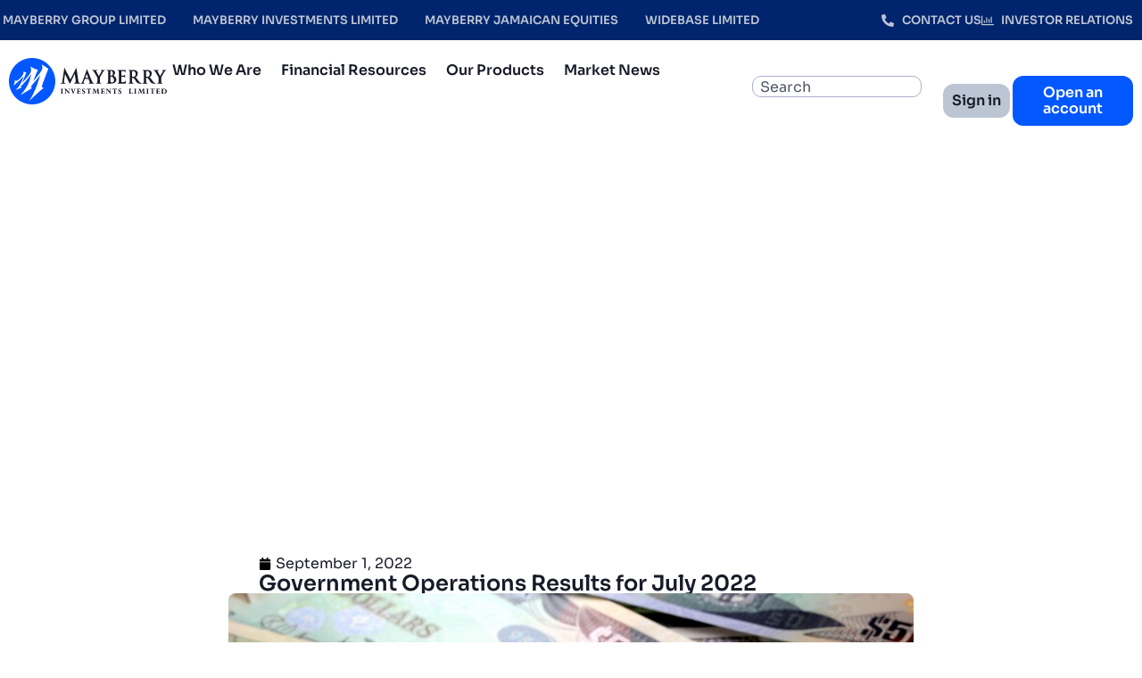

--- FILE ---
content_type: text/html; charset=UTF-8
request_url: https://www.mayberryinv.com/government-operations-results-for-july-2022/
body_size: 26273
content:
<!doctype html>
<html lang="en-US">
<head>
	<meta charset="UTF-8">
	<meta name="viewport" content="width=device-width, initial-scale=1">
	<link rel="profile" href="https://gmpg.org/xfn/11">
	<meta name='robots' content='index, follow, max-image-preview:large, max-snippet:-1, max-video-preview:-1' />
	<style>img:is([sizes="auto" i], [sizes^="auto," i]) { contain-intrinsic-size: 3000px 1500px }</style>
	<script id="cookieyes" type="text/javascript" src="https://cdn-cookieyes.com/client_data/ec329d575407d7028ab4702e/script.js"></script>
	<!-- This site is optimized with the Yoast SEO Premium plugin v25.9 (Yoast SEO v26.6) - https://yoast.com/wordpress/plugins/seo/ -->
	<title>Government Operations Results for July 2022 | Mayberry Investments Limited</title>
	<link rel="canonical" href="https://www.mayberryinv.com/government-operations-results-for-july-2022/" />
	<meta property="og:locale" content="en_US" />
	<meta property="og:type" content="article" />
	<meta property="og:title" content="Government Operations Results for July 2022" />
	<meta property="og:description" content="September 1, 2022 Government Operations Results for July 2022 Disclaimer: Analyst Certification &#8211;The views expressed in this research report accurately reflect the personal views of Mayberry Investments Limited Research Department about those issuer (s) or securities as at the date of this report. Each research analyst (s) also certify that no part of their compensation [&hellip;]" />
	<meta property="og:url" content="https://www.mayberryinv.com/government-operations-results-for-july-2022/" />
	<meta property="og:site_name" content="Mayberry Investments Limited" />
	<meta property="article:publisher" content="https://www.facebook.com/mayberryinvja/" />
	<meta property="article:published_time" content="2022-09-01T17:20:39+00:00" />
	<meta property="og:image" content="https://www.mayberryinv.com/wp-content/uploads/2017/06/shutterstock_341466863-1024x683.jpg" />
	<meta property="og:image:width" content="1024" />
	<meta property="og:image:height" content="683" />
	<meta property="og:image:type" content="image/jpeg" />
	<meta name="author" content="Trudiann Lowe" />
	<meta name="twitter:card" content="summary_large_image" />
	<meta name="twitter:creator" content="@MayberryInvJA" />
	<meta name="twitter:site" content="@MayberryInvJA" />
	<meta name="twitter:label1" content="Written by" />
	<meta name="twitter:data1" content="Trudiann Lowe" />
	<meta name="twitter:label2" content="Est. reading time" />
	<meta name="twitter:data2" content="1 minute" />
	<script type="application/ld+json" class="yoast-schema-graph">{"@context":"https://schema.org","@graph":[{"@type":"Article","@id":"https://www.mayberryinv.com/government-operations-results-for-july-2022/#article","isPartOf":{"@id":"https://www.mayberryinv.com/government-operations-results-for-july-2022/"},"author":{"name":"Trudiann Lowe","@id":"https://www.mayberryinv.com/#/schema/person/efd9f4855d43501632214b320534e445"},"headline":"Government Operations Results for July 2022","datePublished":"2022-09-01T17:20:39+00:00","mainEntityOfPage":{"@id":"https://www.mayberryinv.com/government-operations-results-for-july-2022/"},"wordCount":163,"publisher":{"@id":"https://www.mayberryinv.com/#organization"},"image":{"@id":"https://www.mayberryinv.com/government-operations-results-for-july-2022/#primaryimage"},"thumbnailUrl":"https://www.mayberryinv.com/wp-content/uploads/2017/06/shutterstock_341466863.jpg","articleSection":["Daily Market News","Economic Highlights","Economic News","economy","Events","General","Govt. Operations","In The News","Lead Story","Mayberry Research","News","News and Insights"],"inLanguage":"en-US"},{"@type":"WebPage","@id":"https://www.mayberryinv.com/government-operations-results-for-july-2022/","url":"https://www.mayberryinv.com/government-operations-results-for-july-2022/","name":"Government Operations Results for July 2022 | Mayberry Investments Limited","isPartOf":{"@id":"https://www.mayberryinv.com/#website"},"primaryImageOfPage":{"@id":"https://www.mayberryinv.com/government-operations-results-for-july-2022/#primaryimage"},"image":{"@id":"https://www.mayberryinv.com/government-operations-results-for-july-2022/#primaryimage"},"thumbnailUrl":"https://www.mayberryinv.com/wp-content/uploads/2017/06/shutterstock_341466863.jpg","datePublished":"2022-09-01T17:20:39+00:00","breadcrumb":{"@id":"https://www.mayberryinv.com/government-operations-results-for-july-2022/#breadcrumb"},"inLanguage":"en-US","potentialAction":[{"@type":"ReadAction","target":["https://www.mayberryinv.com/government-operations-results-for-july-2022/"]}]},{"@type":"ImageObject","inLanguage":"en-US","@id":"https://www.mayberryinv.com/government-operations-results-for-july-2022/#primaryimage","url":"https://www.mayberryinv.com/wp-content/uploads/2017/06/shutterstock_341466863.jpg","contentUrl":"https://www.mayberryinv.com/wp-content/uploads/2017/06/shutterstock_341466863.jpg","width":4752,"height":3168},{"@type":"BreadcrumbList","@id":"https://www.mayberryinv.com/government-operations-results-for-july-2022/#breadcrumb","itemListElement":[{"@type":"ListItem","position":1,"name":"Home","item":"https://stg2mayberryinvestments.milpr.net/"},{"@type":"ListItem","position":2,"name":"Government Operations Results for July 2022"}]},{"@type":"WebSite","@id":"https://www.mayberryinv.com/#website","url":"https://www.mayberryinv.com/","name":"Mayberry Investments Limited","description":"Investment for a secure future","publisher":{"@id":"https://www.mayberryinv.com/#organization"},"potentialAction":[{"@type":"SearchAction","target":{"@type":"EntryPoint","urlTemplate":"https://www.mayberryinv.com/?s={search_term_string}"},"query-input":{"@type":"PropertyValueSpecification","valueRequired":true,"valueName":"search_term_string"}}],"inLanguage":"en-US"},{"@type":"Organization","@id":"https://www.mayberryinv.com/#organization","name":"Mayberry Investments Limited","url":"https://www.mayberryinv.com/","logo":{"@type":"ImageObject","inLanguage":"en-US","@id":"https://www.mayberryinv.com/#/schema/logo/image/","url":"https://www.mayberryinv.com/wp-content/uploads/2025/03/logo-1.svg","contentUrl":"https://www.mayberryinv.com/wp-content/uploads/2025/03/logo-1.svg","caption":"Mayberry Investments Limited"},"image":{"@id":"https://www.mayberryinv.com/#/schema/logo/image/"},"sameAs":["https://www.facebook.com/mayberryinvja/","https://x.com/MayberryInvJA","https://www.instagram.com/mayberryinvja","https://www.youtube.com/@mayberryinvestmentslimited8254/"]},{"@type":"Person","@id":"https://www.mayberryinv.com/#/schema/person/efd9f4855d43501632214b320534e445","name":"Trudiann Lowe","image":{"@type":"ImageObject","inLanguage":"en-US","@id":"https://www.mayberryinv.com/#/schema/person/image/","url":"https://secure.gravatar.com/avatar/4179ae927fe9daa728671e01192f27b0c38d1baac96de4961e795fd3900dbcb4?s=96&d=mm&r=g","contentUrl":"https://secure.gravatar.com/avatar/4179ae927fe9daa728671e01192f27b0c38d1baac96de4961e795fd3900dbcb4?s=96&d=mm&r=g","caption":"Trudiann Lowe"},"sameAs":["http://Password#123","https://www.linkedin.com/in/trudiann-lowe-200566b1/"],"url":"https://www.mayberryinv.com/author/trudiann-lowemayberryinv-com/"}]}</script>
	<!-- / Yoast SEO Premium plugin. -->


<link rel='dns-prefetch' href='//fonts.googleapis.com' />
<link rel='dns-prefetch' href='//cdnjs.cloudflare.com' />
<link rel="alternate" type="application/rss+xml" title="Mayberry Investments Limited &raquo; Feed" href="https://www.mayberryinv.com/feed/" />
<link rel="alternate" type="application/rss+xml" title="Mayberry Investments Limited &raquo; Comments Feed" href="https://www.mayberryinv.com/comments/feed/" />
		<!-- This site uses the Google Analytics by MonsterInsights plugin v9.11.1 - Using Analytics tracking - https://www.monsterinsights.com/ -->
		<!-- Note: MonsterInsights is not currently configured on this site. The site owner needs to authenticate with Google Analytics in the MonsterInsights settings panel. -->
					<!-- No tracking code set -->
				<!-- / Google Analytics by MonsterInsights -->
		<script>
window._wpemojiSettings = {"baseUrl":"https:\/\/s.w.org\/images\/core\/emoji\/16.0.1\/72x72\/","ext":".png","svgUrl":"https:\/\/s.w.org\/images\/core\/emoji\/16.0.1\/svg\/","svgExt":".svg","source":{"concatemoji":"https:\/\/web.mayberryinv.com\/wp-includes\/js\/wp-emoji-release.min.js?ver=6.8.3"}};
/*! This file is auto-generated */
!function(s,n){var o,i,e;function c(e){try{var t={supportTests:e,timestamp:(new Date).valueOf()};sessionStorage.setItem(o,JSON.stringify(t))}catch(e){}}function p(e,t,n){e.clearRect(0,0,e.canvas.width,e.canvas.height),e.fillText(t,0,0);var t=new Uint32Array(e.getImageData(0,0,e.canvas.width,e.canvas.height).data),a=(e.clearRect(0,0,e.canvas.width,e.canvas.height),e.fillText(n,0,0),new Uint32Array(e.getImageData(0,0,e.canvas.width,e.canvas.height).data));return t.every(function(e,t){return e===a[t]})}function u(e,t){e.clearRect(0,0,e.canvas.width,e.canvas.height),e.fillText(t,0,0);for(var n=e.getImageData(16,16,1,1),a=0;a<n.data.length;a++)if(0!==n.data[a])return!1;return!0}function f(e,t,n,a){switch(t){case"flag":return n(e,"\ud83c\udff3\ufe0f\u200d\u26a7\ufe0f","\ud83c\udff3\ufe0f\u200b\u26a7\ufe0f")?!1:!n(e,"\ud83c\udde8\ud83c\uddf6","\ud83c\udde8\u200b\ud83c\uddf6")&&!n(e,"\ud83c\udff4\udb40\udc67\udb40\udc62\udb40\udc65\udb40\udc6e\udb40\udc67\udb40\udc7f","\ud83c\udff4\u200b\udb40\udc67\u200b\udb40\udc62\u200b\udb40\udc65\u200b\udb40\udc6e\u200b\udb40\udc67\u200b\udb40\udc7f");case"emoji":return!a(e,"\ud83e\udedf")}return!1}function g(e,t,n,a){var r="undefined"!=typeof WorkerGlobalScope&&self instanceof WorkerGlobalScope?new OffscreenCanvas(300,150):s.createElement("canvas"),o=r.getContext("2d",{willReadFrequently:!0}),i=(o.textBaseline="top",o.font="600 32px Arial",{});return e.forEach(function(e){i[e]=t(o,e,n,a)}),i}function t(e){var t=s.createElement("script");t.src=e,t.defer=!0,s.head.appendChild(t)}"undefined"!=typeof Promise&&(o="wpEmojiSettingsSupports",i=["flag","emoji"],n.supports={everything:!0,everythingExceptFlag:!0},e=new Promise(function(e){s.addEventListener("DOMContentLoaded",e,{once:!0})}),new Promise(function(t){var n=function(){try{var e=JSON.parse(sessionStorage.getItem(o));if("object"==typeof e&&"number"==typeof e.timestamp&&(new Date).valueOf()<e.timestamp+604800&&"object"==typeof e.supportTests)return e.supportTests}catch(e){}return null}();if(!n){if("undefined"!=typeof Worker&&"undefined"!=typeof OffscreenCanvas&&"undefined"!=typeof URL&&URL.createObjectURL&&"undefined"!=typeof Blob)try{var e="postMessage("+g.toString()+"("+[JSON.stringify(i),f.toString(),p.toString(),u.toString()].join(",")+"));",a=new Blob([e],{type:"text/javascript"}),r=new Worker(URL.createObjectURL(a),{name:"wpTestEmojiSupports"});return void(r.onmessage=function(e){c(n=e.data),r.terminate(),t(n)})}catch(e){}c(n=g(i,f,p,u))}t(n)}).then(function(e){for(var t in e)n.supports[t]=e[t],n.supports.everything=n.supports.everything&&n.supports[t],"flag"!==t&&(n.supports.everythingExceptFlag=n.supports.everythingExceptFlag&&n.supports[t]);n.supports.everythingExceptFlag=n.supports.everythingExceptFlag&&!n.supports.flag,n.DOMReady=!1,n.readyCallback=function(){n.DOMReady=!0}}).then(function(){return e}).then(function(){var e;n.supports.everything||(n.readyCallback(),(e=n.source||{}).concatemoji?t(e.concatemoji):e.wpemoji&&e.twemoji&&(t(e.twemoji),t(e.wpemoji)))}))}((window,document),window._wpemojiSettings);
</script>
<link rel='stylesheet' id='sby_styles-css' href='https://www.mayberryinv.com/wp-content/plugins/youtube-feed-pro/css/sb-youtube.min.css?ver=2.6.0' media='all' />
<style id='wp-emoji-styles-inline-css'>

	img.wp-smiley, img.emoji {
		display: inline !important;
		border: none !important;
		box-shadow: none !important;
		height: 1em !important;
		width: 1em !important;
		margin: 0 0.07em !important;
		vertical-align: -0.1em !important;
		background: none !important;
		padding: 0 !important;
	}
</style>
<link rel='stylesheet' id='wp-block-library-css' href='https://www.mayberryinv.com/wp-includes/css/dist/block-library/style.min.css?ver=6.8.3' media='all' />
<style id='safe-svg-svg-icon-style-inline-css'>
.safe-svg-cover{text-align:center}.safe-svg-cover .safe-svg-inside{display:inline-block;max-width:100%}.safe-svg-cover svg{fill:currentColor;height:100%;max-height:100%;max-width:100%;width:100%}

</style>
<style id='global-styles-inline-css'>
:root{--wp--preset--aspect-ratio--square: 1;--wp--preset--aspect-ratio--4-3: 4/3;--wp--preset--aspect-ratio--3-4: 3/4;--wp--preset--aspect-ratio--3-2: 3/2;--wp--preset--aspect-ratio--2-3: 2/3;--wp--preset--aspect-ratio--16-9: 16/9;--wp--preset--aspect-ratio--9-16: 9/16;--wp--preset--color--black: #000000;--wp--preset--color--cyan-bluish-gray: #abb8c3;--wp--preset--color--white: #ffffff;--wp--preset--color--pale-pink: #f78da7;--wp--preset--color--vivid-red: #cf2e2e;--wp--preset--color--luminous-vivid-orange: #ff6900;--wp--preset--color--luminous-vivid-amber: #fcb900;--wp--preset--color--light-green-cyan: #7bdcb5;--wp--preset--color--vivid-green-cyan: #00d084;--wp--preset--color--pale-cyan-blue: #8ed1fc;--wp--preset--color--vivid-cyan-blue: #0693e3;--wp--preset--color--vivid-purple: #9b51e0;--wp--preset--gradient--vivid-cyan-blue-to-vivid-purple: linear-gradient(135deg,rgba(6,147,227,1) 0%,rgb(155,81,224) 100%);--wp--preset--gradient--light-green-cyan-to-vivid-green-cyan: linear-gradient(135deg,rgb(122,220,180) 0%,rgb(0,208,130) 100%);--wp--preset--gradient--luminous-vivid-amber-to-luminous-vivid-orange: linear-gradient(135deg,rgba(252,185,0,1) 0%,rgba(255,105,0,1) 100%);--wp--preset--gradient--luminous-vivid-orange-to-vivid-red: linear-gradient(135deg,rgba(255,105,0,1) 0%,rgb(207,46,46) 100%);--wp--preset--gradient--very-light-gray-to-cyan-bluish-gray: linear-gradient(135deg,rgb(238,238,238) 0%,rgb(169,184,195) 100%);--wp--preset--gradient--cool-to-warm-spectrum: linear-gradient(135deg,rgb(74,234,220) 0%,rgb(151,120,209) 20%,rgb(207,42,186) 40%,rgb(238,44,130) 60%,rgb(251,105,98) 80%,rgb(254,248,76) 100%);--wp--preset--gradient--blush-light-purple: linear-gradient(135deg,rgb(255,206,236) 0%,rgb(152,150,240) 100%);--wp--preset--gradient--blush-bordeaux: linear-gradient(135deg,rgb(254,205,165) 0%,rgb(254,45,45) 50%,rgb(107,0,62) 100%);--wp--preset--gradient--luminous-dusk: linear-gradient(135deg,rgb(255,203,112) 0%,rgb(199,81,192) 50%,rgb(65,88,208) 100%);--wp--preset--gradient--pale-ocean: linear-gradient(135deg,rgb(255,245,203) 0%,rgb(182,227,212) 50%,rgb(51,167,181) 100%);--wp--preset--gradient--electric-grass: linear-gradient(135deg,rgb(202,248,128) 0%,rgb(113,206,126) 100%);--wp--preset--gradient--midnight: linear-gradient(135deg,rgb(2,3,129) 0%,rgb(40,116,252) 100%);--wp--preset--font-size--small: 13px;--wp--preset--font-size--medium: 20px;--wp--preset--font-size--large: 36px;--wp--preset--font-size--x-large: 42px;--wp--preset--spacing--20: 0.44rem;--wp--preset--spacing--30: 0.67rem;--wp--preset--spacing--40: 1rem;--wp--preset--spacing--50: 1.5rem;--wp--preset--spacing--60: 2.25rem;--wp--preset--spacing--70: 3.38rem;--wp--preset--spacing--80: 5.06rem;--wp--preset--shadow--natural: 6px 6px 9px rgba(0, 0, 0, 0.2);--wp--preset--shadow--deep: 12px 12px 50px rgba(0, 0, 0, 0.4);--wp--preset--shadow--sharp: 6px 6px 0px rgba(0, 0, 0, 0.2);--wp--preset--shadow--outlined: 6px 6px 0px -3px rgba(255, 255, 255, 1), 6px 6px rgba(0, 0, 0, 1);--wp--preset--shadow--crisp: 6px 6px 0px rgba(0, 0, 0, 1);}:root { --wp--style--global--content-size: 800px;--wp--style--global--wide-size: 1200px; }:where(body) { margin: 0; }.wp-site-blocks > .alignleft { float: left; margin-right: 2em; }.wp-site-blocks > .alignright { float: right; margin-left: 2em; }.wp-site-blocks > .aligncenter { justify-content: center; margin-left: auto; margin-right: auto; }:where(.wp-site-blocks) > * { margin-block-start: 24px; margin-block-end: 0; }:where(.wp-site-blocks) > :first-child { margin-block-start: 0; }:where(.wp-site-blocks) > :last-child { margin-block-end: 0; }:root { --wp--style--block-gap: 24px; }:root :where(.is-layout-flow) > :first-child{margin-block-start: 0;}:root :where(.is-layout-flow) > :last-child{margin-block-end: 0;}:root :where(.is-layout-flow) > *{margin-block-start: 24px;margin-block-end: 0;}:root :where(.is-layout-constrained) > :first-child{margin-block-start: 0;}:root :where(.is-layout-constrained) > :last-child{margin-block-end: 0;}:root :where(.is-layout-constrained) > *{margin-block-start: 24px;margin-block-end: 0;}:root :where(.is-layout-flex){gap: 24px;}:root :where(.is-layout-grid){gap: 24px;}.is-layout-flow > .alignleft{float: left;margin-inline-start: 0;margin-inline-end: 2em;}.is-layout-flow > .alignright{float: right;margin-inline-start: 2em;margin-inline-end: 0;}.is-layout-flow > .aligncenter{margin-left: auto !important;margin-right: auto !important;}.is-layout-constrained > .alignleft{float: left;margin-inline-start: 0;margin-inline-end: 2em;}.is-layout-constrained > .alignright{float: right;margin-inline-start: 2em;margin-inline-end: 0;}.is-layout-constrained > .aligncenter{margin-left: auto !important;margin-right: auto !important;}.is-layout-constrained > :where(:not(.alignleft):not(.alignright):not(.alignfull)){max-width: var(--wp--style--global--content-size);margin-left: auto !important;margin-right: auto !important;}.is-layout-constrained > .alignwide{max-width: var(--wp--style--global--wide-size);}body .is-layout-flex{display: flex;}.is-layout-flex{flex-wrap: wrap;align-items: center;}.is-layout-flex > :is(*, div){margin: 0;}body .is-layout-grid{display: grid;}.is-layout-grid > :is(*, div){margin: 0;}body{padding-top: 0px;padding-right: 0px;padding-bottom: 0px;padding-left: 0px;}a:where(:not(.wp-element-button)){text-decoration: underline;}:root :where(.wp-element-button, .wp-block-button__link){background-color: #32373c;border-width: 0;color: #fff;font-family: inherit;font-size: inherit;line-height: inherit;padding: calc(0.667em + 2px) calc(1.333em + 2px);text-decoration: none;}.has-black-color{color: var(--wp--preset--color--black) !important;}.has-cyan-bluish-gray-color{color: var(--wp--preset--color--cyan-bluish-gray) !important;}.has-white-color{color: var(--wp--preset--color--white) !important;}.has-pale-pink-color{color: var(--wp--preset--color--pale-pink) !important;}.has-vivid-red-color{color: var(--wp--preset--color--vivid-red) !important;}.has-luminous-vivid-orange-color{color: var(--wp--preset--color--luminous-vivid-orange) !important;}.has-luminous-vivid-amber-color{color: var(--wp--preset--color--luminous-vivid-amber) !important;}.has-light-green-cyan-color{color: var(--wp--preset--color--light-green-cyan) !important;}.has-vivid-green-cyan-color{color: var(--wp--preset--color--vivid-green-cyan) !important;}.has-pale-cyan-blue-color{color: var(--wp--preset--color--pale-cyan-blue) !important;}.has-vivid-cyan-blue-color{color: var(--wp--preset--color--vivid-cyan-blue) !important;}.has-vivid-purple-color{color: var(--wp--preset--color--vivid-purple) !important;}.has-black-background-color{background-color: var(--wp--preset--color--black) !important;}.has-cyan-bluish-gray-background-color{background-color: var(--wp--preset--color--cyan-bluish-gray) !important;}.has-white-background-color{background-color: var(--wp--preset--color--white) !important;}.has-pale-pink-background-color{background-color: var(--wp--preset--color--pale-pink) !important;}.has-vivid-red-background-color{background-color: var(--wp--preset--color--vivid-red) !important;}.has-luminous-vivid-orange-background-color{background-color: var(--wp--preset--color--luminous-vivid-orange) !important;}.has-luminous-vivid-amber-background-color{background-color: var(--wp--preset--color--luminous-vivid-amber) !important;}.has-light-green-cyan-background-color{background-color: var(--wp--preset--color--light-green-cyan) !important;}.has-vivid-green-cyan-background-color{background-color: var(--wp--preset--color--vivid-green-cyan) !important;}.has-pale-cyan-blue-background-color{background-color: var(--wp--preset--color--pale-cyan-blue) !important;}.has-vivid-cyan-blue-background-color{background-color: var(--wp--preset--color--vivid-cyan-blue) !important;}.has-vivid-purple-background-color{background-color: var(--wp--preset--color--vivid-purple) !important;}.has-black-border-color{border-color: var(--wp--preset--color--black) !important;}.has-cyan-bluish-gray-border-color{border-color: var(--wp--preset--color--cyan-bluish-gray) !important;}.has-white-border-color{border-color: var(--wp--preset--color--white) !important;}.has-pale-pink-border-color{border-color: var(--wp--preset--color--pale-pink) !important;}.has-vivid-red-border-color{border-color: var(--wp--preset--color--vivid-red) !important;}.has-luminous-vivid-orange-border-color{border-color: var(--wp--preset--color--luminous-vivid-orange) !important;}.has-luminous-vivid-amber-border-color{border-color: var(--wp--preset--color--luminous-vivid-amber) !important;}.has-light-green-cyan-border-color{border-color: var(--wp--preset--color--light-green-cyan) !important;}.has-vivid-green-cyan-border-color{border-color: var(--wp--preset--color--vivid-green-cyan) !important;}.has-pale-cyan-blue-border-color{border-color: var(--wp--preset--color--pale-cyan-blue) !important;}.has-vivid-cyan-blue-border-color{border-color: var(--wp--preset--color--vivid-cyan-blue) !important;}.has-vivid-purple-border-color{border-color: var(--wp--preset--color--vivid-purple) !important;}.has-vivid-cyan-blue-to-vivid-purple-gradient-background{background: var(--wp--preset--gradient--vivid-cyan-blue-to-vivid-purple) !important;}.has-light-green-cyan-to-vivid-green-cyan-gradient-background{background: var(--wp--preset--gradient--light-green-cyan-to-vivid-green-cyan) !important;}.has-luminous-vivid-amber-to-luminous-vivid-orange-gradient-background{background: var(--wp--preset--gradient--luminous-vivid-amber-to-luminous-vivid-orange) !important;}.has-luminous-vivid-orange-to-vivid-red-gradient-background{background: var(--wp--preset--gradient--luminous-vivid-orange-to-vivid-red) !important;}.has-very-light-gray-to-cyan-bluish-gray-gradient-background{background: var(--wp--preset--gradient--very-light-gray-to-cyan-bluish-gray) !important;}.has-cool-to-warm-spectrum-gradient-background{background: var(--wp--preset--gradient--cool-to-warm-spectrum) !important;}.has-blush-light-purple-gradient-background{background: var(--wp--preset--gradient--blush-light-purple) !important;}.has-blush-bordeaux-gradient-background{background: var(--wp--preset--gradient--blush-bordeaux) !important;}.has-luminous-dusk-gradient-background{background: var(--wp--preset--gradient--luminous-dusk) !important;}.has-pale-ocean-gradient-background{background: var(--wp--preset--gradient--pale-ocean) !important;}.has-electric-grass-gradient-background{background: var(--wp--preset--gradient--electric-grass) !important;}.has-midnight-gradient-background{background: var(--wp--preset--gradient--midnight) !important;}.has-small-font-size{font-size: var(--wp--preset--font-size--small) !important;}.has-medium-font-size{font-size: var(--wp--preset--font-size--medium) !important;}.has-large-font-size{font-size: var(--wp--preset--font-size--large) !important;}.has-x-large-font-size{font-size: var(--wp--preset--font-size--x-large) !important;}
:root :where(.wp-block-pullquote){font-size: 1.5em;line-height: 1.6;}
</style>
<link rel='stylesheet' id='sora-google-font-css' href='https://fonts.googleapis.com/css2?family=Sora%3Awght%40400%3B500%3B600%3B700%3B800%3B900&#038;display=swap&#038;ver=6.8.3' media='all' />
<link rel='stylesheet' id='fontawesome-css' href='https://cdnjs.cloudflare.com/ajax/libs/font-awesome/6.5.0/css/all.min.css?ver=6.8.3' media='all' />
<link rel='stylesheet' id='hello-elementor-css' href='https://www.mayberryinv.com/wp-content/themes/hello-elementor/style.min.css?ver=3.4.1' media='all' />
<link rel='stylesheet' id='hello-elementor-theme-style-css' href='https://www.mayberryinv.com/wp-content/themes/hello-elementor/theme.min.css?ver=3.4.1' media='all' />
<link rel='stylesheet' id='hello-elementor-header-footer-css' href='https://www.mayberryinv.com/wp-content/themes/hello-elementor/header-footer.min.css?ver=3.4.1' media='all' />
<link rel='stylesheet' id='elementor-frontend-css' href='https://www.mayberryinv.com/wp-content/plugins/elementor/assets/css/frontend.min.css?ver=3.32.1' media='all' />
<link rel='stylesheet' id='elementor-post-65192-css' href='https://www.mayberryinv.com/wp-content/uploads/elementor/css/post-65192.css?ver=1767714684' media='all' />
<link rel='stylesheet' id='e-animation-grow-css' href='https://www.mayberryinv.com/wp-content/plugins/elementor/assets/lib/animations/styles/e-animation-grow.min.css?ver=3.32.1' media='all' />
<link rel='stylesheet' id='widget-nav-menu-css' href='https://www.mayberryinv.com/wp-content/plugins/elementor-pro/assets/css/widget-nav-menu.min.css?ver=3.32.0' media='all' />
<link rel='stylesheet' id='widget-icon-list-css' href='https://www.mayberryinv.com/wp-content/plugins/elementor/assets/css/widget-icon-list.min.css?ver=3.32.1' media='all' />
<link rel='stylesheet' id='widget-image-css' href='https://www.mayberryinv.com/wp-content/plugins/elementor/assets/css/widget-image.min.css?ver=3.32.1' media='all' />
<link rel='stylesheet' id='e-animation-pulse-css' href='https://www.mayberryinv.com/wp-content/plugins/elementor/assets/lib/animations/styles/e-animation-pulse.min.css?ver=3.32.1' media='all' />
<link rel='stylesheet' id='widget-search-css' href='https://www.mayberryinv.com/wp-content/plugins/elementor-pro/assets/css/widget-search.min.css?ver=3.32.0' media='all' />
<link rel='stylesheet' id='widget-nested-accordion-css' href='https://www.mayberryinv.com/wp-content/plugins/elementor/assets/css/widget-nested-accordion.min.css?ver=3.32.1' media='all' />
<link rel='stylesheet' id='e-animation-fadeInLeft-css' href='https://www.mayberryinv.com/wp-content/plugins/elementor/assets/lib/animations/styles/fadeInLeft.min.css?ver=3.32.1' media='all' />
<link rel='stylesheet' id='widget-off-canvas-css' href='https://www.mayberryinv.com/wp-content/plugins/elementor-pro/assets/css/widget-off-canvas.min.css?ver=3.32.0' media='all' />
<link rel='stylesheet' id='widget-social-icons-css' href='https://www.mayberryinv.com/wp-content/plugins/elementor/assets/css/widget-social-icons.min.css?ver=3.32.1' media='all' />
<link rel='stylesheet' id='e-apple-webkit-css' href='https://www.mayberryinv.com/wp-content/plugins/elementor/assets/css/conditionals/apple-webkit.min.css?ver=3.32.1' media='all' />
<link rel='stylesheet' id='widget-heading-css' href='https://www.mayberryinv.com/wp-content/plugins/elementor/assets/css/widget-heading.min.css?ver=3.32.1' media='all' />
<link rel='stylesheet' id='widget-post-info-css' href='https://www.mayberryinv.com/wp-content/plugins/elementor-pro/assets/css/widget-post-info.min.css?ver=3.32.0' media='all' />
<link rel='stylesheet' id='widget-post-navigation-css' href='https://www.mayberryinv.com/wp-content/plugins/elementor-pro/assets/css/widget-post-navigation.min.css?ver=3.32.0' media='all' />
<link rel='stylesheet' id='widget-loop-common-css' href='https://www.mayberryinv.com/wp-content/plugins/elementor-pro/assets/css/widget-loop-common.min.css?ver=3.32.0' media='all' />
<link rel='stylesheet' id='widget-loop-grid-css' href='https://www.mayberryinv.com/wp-content/plugins/elementor-pro/assets/css/widget-loop-grid.min.css?ver=3.32.0' media='all' />
<link rel='stylesheet' id='sby-styles-css' href='https://www.mayberryinv.com/wp-content/plugins/youtube-feed-pro/css/sb-youtube.min.css?ver=2.6.0' media='all' />
<link rel='stylesheet' id='elementor-post-65245-css' href='https://www.mayberryinv.com/wp-content/uploads/elementor/css/post-65245.css?ver=1767714685' media='all' />
<link rel='stylesheet' id='elementor-post-65310-css' href='https://www.mayberryinv.com/wp-content/uploads/elementor/css/post-65310.css?ver=1767714685' media='all' />
<link rel='stylesheet' id='elementor-post-65703-css' href='https://www.mayberryinv.com/wp-content/uploads/elementor/css/post-65703.css?ver=1767714691' media='all' />
<script src="https://www.mayberryinv.com/wp-includes/js/jquery/jquery.min.js?ver=3.7.1" id="jquery-core-js"></script>
<script src="https://www.mayberryinv.com/wp-includes/js/jquery/jquery-migrate.min.js?ver=3.4.1" id="jquery-migrate-js"></script>
<link rel="https://api.w.org/" href="https://www.mayberryinv.com/wp-json/" /><link rel="alternate" title="JSON" type="application/json" href="https://www.mayberryinv.com/wp-json/wp/v2/posts/48171" /><link rel="EditURI" type="application/rsd+xml" title="RSD" href="https://www.mayberryinv.com/xmlrpc.php?rsd" />
<meta name="generator" content="WordPress 6.8.3" />
<link rel='shortlink' href='https://www.mayberryinv.com/?p=48171' />
<link rel="alternate" title="oEmbed (JSON)" type="application/json+oembed" href="https://www.mayberryinv.com/wp-json/oembed/1.0/embed?url=https%3A%2F%2Fweb.mayberryinv.com%2Fgovernment-operations-results-for-july-2022%2F" />
<link rel="alternate" title="oEmbed (XML)" type="text/xml+oembed" href="https://www.mayberryinv.com/wp-json/oembed/1.0/embed?url=https%3A%2F%2Fweb.mayberryinv.com%2Fgovernment-operations-results-for-july-2022%2F&#038;format=xml" />
<style>
    .rfm-list { display: flex; flex-direction: column; gap: 1.5rem; }
    .rfm-item { border-bottom: 1px solid #ccc; padding: 1rem 0; }
    .rfm-download { color: #0056b3; font-weight: bold; text-decoration: none; }
    .rfm-download i { margin-left: 8px; }
    </style><!-- Stream WordPress user activity plugin v4.1.1 -->
<script type="text/javascript">
(function(url){
	if(/(?:Chrome\/26\.0\.1410\.63 Safari\/537\.31|WordfenceTestMonBot)/.test(navigator.userAgent)){ return; }
	var addEvent = function(evt, handler) {
		if (window.addEventListener) {
			document.addEventListener(evt, handler, false);
		} else if (window.attachEvent) {
			document.attachEvent('on' + evt, handler);
		}
	};
	var removeEvent = function(evt, handler) {
		if (window.removeEventListener) {
			document.removeEventListener(evt, handler, false);
		} else if (window.detachEvent) {
			document.detachEvent('on' + evt, handler);
		}
	};
	var evts = 'contextmenu dblclick drag dragend dragenter dragleave dragover dragstart drop keydown keypress keyup mousedown mousemove mouseout mouseover mouseup mousewheel scroll'.split(' ');
	var logHuman = function() {
		if (window.wfLogHumanRan) { return; }
		window.wfLogHumanRan = true;
		var wfscr = document.createElement('script');
		wfscr.type = 'text/javascript';
		wfscr.async = true;
		wfscr.src = url + '&r=' + Math.random();
		(document.getElementsByTagName('head')[0]||document.getElementsByTagName('body')[0]).appendChild(wfscr);
		for (var i = 0; i < evts.length; i++) {
			removeEvent(evts[i], logHuman);
		}
	};
	for (var i = 0; i < evts.length; i++) {
		addEvent(evts[i], logHuman);
	}
})('//www.mayberryinv.com/?wordfence_lh=1&hid=ADF627FF96F5867AEBBD3DEBE9CB69F8');
</script><meta name="generator" content="Elementor 3.32.1; features: e_font_icon_svg, additional_custom_breakpoints; settings: css_print_method-external, google_font-enabled, font_display-swap">
<style>
	.elementor-kit-65192 a{
		font-weight: 600 !important; /** joey - Elementor Custom-market_news_title **/
	}
</style>
<!-- Google tag (gtag.js) -->
<script async src="https://www.googletagmanager.com/gtag/js?id=G-W74ELF2BJ9"></script>
<script>
  window.dataLayer = window.dataLayer || [];
  function gtag(){dataLayer.push(arguments);}
  gtag('js', new Date());

  gtag('config', 'G-W74ELF2BJ9');
</script>
			<style>
				.e-con.e-parent:nth-of-type(n+4):not(.e-lazyloaded):not(.e-no-lazyload),
				.e-con.e-parent:nth-of-type(n+4):not(.e-lazyloaded):not(.e-no-lazyload) * {
					background-image: none !important;
				}
				@media screen and (max-height: 1024px) {
					.e-con.e-parent:nth-of-type(n+3):not(.e-lazyloaded):not(.e-no-lazyload),
					.e-con.e-parent:nth-of-type(n+3):not(.e-lazyloaded):not(.e-no-lazyload) * {
						background-image: none !important;
					}
				}
				@media screen and (max-height: 640px) {
					.e-con.e-parent:nth-of-type(n+2):not(.e-lazyloaded):not(.e-no-lazyload),
					.e-con.e-parent:nth-of-type(n+2):not(.e-lazyloaded):not(.e-no-lazyload) * {
						background-image: none !important;
					}
				}
			</style>
			<link rel="icon" href="https://www.mayberryinv.com/wp-content/uploads/2025/04/cropped-logo-only-32x32.png" sizes="32x32" />
<link rel="icon" href="https://www.mayberryinv.com/wp-content/uploads/2025/04/cropped-logo-only-192x192.png" sizes="192x192" />
<link rel="apple-touch-icon" href="https://www.mayberryinv.com/wp-content/uploads/2025/04/cropped-logo-only-180x180.png" />
<meta name="msapplication-TileImage" content="https://www.mayberryinv.com/wp-content/uploads/2025/04/cropped-logo-only-270x270.png" />
		<style id="wp-custom-css">
			.positive-value {
  background-color: #16A34A; /* green */
  color: #FFF;
  padding: 8px;
  border-radius: 12px;
  display: inline-block;
}

.negative-value {
  background-color: #AC2020; /* red */
  color: #721c24;
  padding: 8px;
  border-radius: 12px;
  display: inline-block;
}

a{
	color: #0257FF
}		</style>
		</head>
<body class="wp-singular post-template-default single single-post postid-48171 single-format-standard wp-custom-logo wp-embed-responsive wp-theme-hello-elementor eio-default hello-elementor-default elementor-default elementor-kit-65192 elementor-page-65703">


<a class="skip-link screen-reader-text" href="#content">Skip to content</a>

		<header data-elementor-type="header" data-elementor-id="65245" class="elementor elementor-65245 elementor-location-header" data-elementor-post-type="elementor_library">
			<div class="elementor-element elementor-element-e4f3ba4 elementor-hidden-tablet elementor-hidden-mobile e-flex e-con-boxed e-con e-parent" data-id="e4f3ba4" data-element_type="container" data-settings="{&quot;background_background&quot;:&quot;classic&quot;}">
					<div class="e-con-inner">
		<div class="elementor-element elementor-element-c83b417 e-con-full e-flex e-con e-child" data-id="c83b417" data-element_type="container">
				<div class="elementor-element elementor-element-18ba2f4 elementor-nav-menu--stretch elementor-nav-menu__text-align-center elementor-nav-menu--dropdown-tablet elementor-nav-menu--toggle elementor-nav-menu--burger elementor-widget elementor-widget-nav-menu" data-id="18ba2f4" data-element_type="widget" data-settings="{&quot;full_width&quot;:&quot;stretch&quot;,&quot;toggle_icon_hover_animation&quot;:&quot;grow&quot;,&quot;layout&quot;:&quot;horizontal&quot;,&quot;submenu_icon&quot;:{&quot;value&quot;:&quot;&lt;svg aria-hidden=\&quot;true\&quot; class=\&quot;e-font-icon-svg e-fas-caret-down\&quot; viewBox=\&quot;0 0 320 512\&quot; xmlns=\&quot;http:\/\/www.w3.org\/2000\/svg\&quot;&gt;&lt;path d=\&quot;M31.3 192h257.3c17.8 0 26.7 21.5 14.1 34.1L174.1 354.8c-7.8 7.8-20.5 7.8-28.3 0L17.2 226.1C4.6 213.5 13.5 192 31.3 192z\&quot;&gt;&lt;\/path&gt;&lt;\/svg&gt;&quot;,&quot;library&quot;:&quot;fa-solid&quot;},&quot;toggle&quot;:&quot;burger&quot;}" data-widget_type="nav-menu.default">
				<div class="elementor-widget-container">
								<nav aria-label="Menu" class="elementor-nav-menu--main elementor-nav-menu__container elementor-nav-menu--layout-horizontal e--pointer-underline e--animation-fade">
				<ul id="menu-1-18ba2f4" class="elementor-nav-menu"><li class="menu-item menu-item-type-post_type menu-item-object-page menu-item-72051"><a href="https://www.mayberryinv.com/mayberry-group-limited/" class="elementor-item">Mayberry Group Limited</a></li>
<li class="menu-item menu-item-type-post_type menu-item-object-page menu-item-home menu-item-72052"><a href="https://www.mayberryinv.com/" class="elementor-item">Mayberry Investments Limited</a></li>
<li class="menu-item menu-item-type-post_type menu-item-object-page menu-item-72050"><a href="https://www.mayberryinv.com/jamaican-equities/" class="elementor-item">Mayberry Jamaican Equities</a></li>
<li class="menu-item menu-item-type-post_type menu-item-object-page menu-item-72049"><a href="https://www.mayberryinv.com/widebase-limited/" class="elementor-item">Widebase Limited</a></li>
</ul>			</nav>
					<div class="elementor-menu-toggle" role="button" tabindex="0" aria-label="Menu Toggle" aria-expanded="false">
			<svg aria-hidden="true" role="presentation" class="elementor-menu-toggle__icon--open elementor-animation-grow e-font-icon-svg e-eicon-menu-bar" viewBox="0 0 1000 1000" xmlns="http://www.w3.org/2000/svg"><path d="M104 333H896C929 333 958 304 958 271S929 208 896 208H104C71 208 42 237 42 271S71 333 104 333ZM104 583H896C929 583 958 554 958 521S929 458 896 458H104C71 458 42 487 42 521S71 583 104 583ZM104 833H896C929 833 958 804 958 771S929 708 896 708H104C71 708 42 737 42 771S71 833 104 833Z"></path></svg><svg aria-hidden="true" role="presentation" class="elementor-menu-toggle__icon--close elementor-animation-grow e-font-icon-svg e-eicon-close" viewBox="0 0 1000 1000" xmlns="http://www.w3.org/2000/svg"><path d="M742 167L500 408 258 167C246 154 233 150 217 150 196 150 179 158 167 167 154 179 150 196 150 212 150 229 154 242 171 254L408 500 167 742C138 771 138 800 167 829 196 858 225 858 254 829L496 587 738 829C750 842 767 846 783 846 800 846 817 842 829 829 842 817 846 804 846 783 846 767 842 750 829 737L588 500 833 258C863 229 863 200 833 171 804 137 775 137 742 167Z"></path></svg>		</div>
					<nav class="elementor-nav-menu--dropdown elementor-nav-menu__container" aria-hidden="true">
				<ul id="menu-2-18ba2f4" class="elementor-nav-menu"><li class="menu-item menu-item-type-post_type menu-item-object-page menu-item-72051"><a href="https://www.mayberryinv.com/mayberry-group-limited/" class="elementor-item" tabindex="-1">Mayberry Group Limited</a></li>
<li class="menu-item menu-item-type-post_type menu-item-object-page menu-item-home menu-item-72052"><a href="https://www.mayberryinv.com/" class="elementor-item" tabindex="-1">Mayberry Investments Limited</a></li>
<li class="menu-item menu-item-type-post_type menu-item-object-page menu-item-72050"><a href="https://www.mayberryinv.com/jamaican-equities/" class="elementor-item" tabindex="-1">Mayberry Jamaican Equities</a></li>
<li class="menu-item menu-item-type-post_type menu-item-object-page menu-item-72049"><a href="https://www.mayberryinv.com/widebase-limited/" class="elementor-item" tabindex="-1">Widebase Limited</a></li>
</ul>			</nav>
						</div>
				</div>
				</div>
		<div class="elementor-element elementor-element-e8a0fde e-con-full e-flex e-con e-child" data-id="e8a0fde" data-element_type="container">
				<div class="elementor-element elementor-element-5e66450 elementor-icon-list--layout-inline elementor-list-item-link-inline elementor-align-right elementor-widget__width-auto elementor-widget elementor-widget-icon-list" data-id="5e66450" data-element_type="widget" data-widget_type="icon-list.default">
				<div class="elementor-widget-container">
							<ul class="elementor-icon-list-items elementor-inline-items">
							<li class="elementor-icon-list-item elementor-inline-item">
											<a href="/contact-us/">

												<span class="elementor-icon-list-icon">
							<svg aria-hidden="true" class="e-font-icon-svg e-fas-phone-alt" viewBox="0 0 512 512" xmlns="http://www.w3.org/2000/svg"><path d="M497.39 361.8l-112-48a24 24 0 0 0-28 6.9l-49.6 60.6A370.66 370.66 0 0 1 130.6 204.11l60.6-49.6a23.94 23.94 0 0 0 6.9-28l-48-112A24.16 24.16 0 0 0 122.6.61l-104 24A24 24 0 0 0 0 48c0 256.5 207.9 464 464 464a24 24 0 0 0 23.4-18.6l24-104a24.29 24.29 0 0 0-14.01-27.6z"></path></svg>						</span>
										<span class="elementor-icon-list-text">Contact Us</span>
											</a>
									</li>
								<li class="elementor-icon-list-item elementor-inline-item">
											<a href="/investor-relations/">

												<span class="elementor-icon-list-icon">
							<svg aria-hidden="true" class="e-font-icon-svg e-far-chart-bar" viewBox="0 0 512 512" xmlns="http://www.w3.org/2000/svg"><path d="M396.8 352h22.4c6.4 0 12.8-6.4 12.8-12.8V108.8c0-6.4-6.4-12.8-12.8-12.8h-22.4c-6.4 0-12.8 6.4-12.8 12.8v230.4c0 6.4 6.4 12.8 12.8 12.8zm-192 0h22.4c6.4 0 12.8-6.4 12.8-12.8V140.8c0-6.4-6.4-12.8-12.8-12.8h-22.4c-6.4 0-12.8 6.4-12.8 12.8v198.4c0 6.4 6.4 12.8 12.8 12.8zm96 0h22.4c6.4 0 12.8-6.4 12.8-12.8V204.8c0-6.4-6.4-12.8-12.8-12.8h-22.4c-6.4 0-12.8 6.4-12.8 12.8v134.4c0 6.4 6.4 12.8 12.8 12.8zM496 400H48V80c0-8.84-7.16-16-16-16H16C7.16 64 0 71.16 0 80v336c0 17.67 14.33 32 32 32h464c8.84 0 16-7.16 16-16v-16c0-8.84-7.16-16-16-16zm-387.2-48h22.4c6.4 0 12.8-6.4 12.8-12.8v-70.4c0-6.4-6.4-12.8-12.8-12.8h-22.4c-6.4 0-12.8 6.4-12.8 12.8v70.4c0 6.4 6.4 12.8 12.8 12.8z"></path></svg>						</span>
										<span class="elementor-icon-list-text">Investor Relations</span>
											</a>
									</li>
						</ul>
						</div>
				</div>
				</div>
					</div>
				</div>
		<div class="elementor-element elementor-element-85f6578 e-flex e-con-boxed e-con e-parent" data-id="85f6578" data-element_type="container">
					<div class="e-con-inner">
		<div class="elementor-element elementor-element-8fad2ae e-con-full e-flex e-con e-child" data-id="8fad2ae" data-element_type="container">
				<div class="elementor-element elementor-element-83c4d71 elementor-widget elementor-widget-theme-site-logo elementor-widget-image" data-id="83c4d71" data-element_type="widget" data-widget_type="theme-site-logo.default">
				<div class="elementor-widget-container">
											<a href="https://www.mayberryinv.com">
			<img width="177" height="52" src="https://www.mayberryinv.com/wp-content/uploads/2025/03/logo-1.svg" class="attachment-full size-full wp-image-66064" alt="Mayberry Investments Limited Logo" />				</a>
											</div>
				</div>
				<div class="elementor-element elementor-element-a2c59ab elementor-nav-menu__align-center elementor-nav-menu--stretch elementor-hidden-tablet elementor-hidden-mobile elementor-nav-menu--dropdown-tablet elementor-nav-menu__text-align-aside elementor-nav-menu--toggle elementor-nav-menu--burger elementor-widget elementor-widget-nav-menu" data-id="a2c59ab" data-element_type="widget" data-settings="{&quot;submenu_icon&quot;:{&quot;value&quot;:&quot;&lt;i aria-hidden=\&quot;true\&quot; class=\&quot;\&quot;&gt;&lt;\/i&gt;&quot;,&quot;library&quot;:&quot;&quot;},&quot;full_width&quot;:&quot;stretch&quot;,&quot;toggle_icon_hover_animation&quot;:&quot;pulse&quot;,&quot;layout&quot;:&quot;horizontal&quot;,&quot;toggle&quot;:&quot;burger&quot;}" data-widget_type="nav-menu.default">
				<div class="elementor-widget-container">
								<nav aria-label="Menu" class="elementor-nav-menu--main elementor-nav-menu__container elementor-nav-menu--layout-horizontal e--pointer-underline e--animation-none">
				<ul id="menu-1-a2c59ab" class="elementor-nav-menu"><li class="menu-item menu-item-type-post_type menu-item-object-page menu-item-has-children menu-item-65754"><a href="https://www.mayberryinv.com/who-we-are/" class="elementor-item">Who We Are</a>
<ul class="sub-menu elementor-nav-menu--dropdown">
	<li class="menu-item menu-item-type-post_type menu-item-object-page menu-item-68633"><a href="https://www.mayberryinv.com/who-we-are/our-history/" class="elementor-sub-item">Our History</a></li>
	<li class="menu-item menu-item-type-post_type menu-item-object-page menu-item-69255"><a href="https://www.mayberryinv.com/who-we-are/why-mayberry/" class="elementor-sub-item">Why Mayberry</a></li>
	<li class="menu-item menu-item-type-post_type menu-item-object-page menu-item-67807"><a href="https://www.mayberryinv.com/who-we-are/the-people-of-mayberry/" class="elementor-sub-item">The People of Mayberry</a></li>
	<li class="menu-item menu-item-type-post_type menu-item-object-page menu-item-68634"><a href="https://www.mayberryinv.com/who-we-are/our-vision-and-mission/" class="elementor-sub-item">Our Vision and Mission</a></li>
	<li class="menu-item menu-item-type-post_type menu-item-object-page menu-item-67808"><a href="https://www.mayberryinv.com/who-we-are/corporate-social-responsibility/" class="elementor-sub-item">Corporate Social Responsibility</a></li>
	<li class="menu-item menu-item-type-post_type menu-item-object-page menu-item-68638"><a href="https://www.mayberryinv.com/who-we-are/events/" class="elementor-sub-item">Mayberry Events</a></li>
</ul>
</li>
<li class="menu-item menu-item-type-post_type menu-item-object-page menu-item-has-children menu-item-65850"><a href="https://www.mayberryinv.com/financial-resources/" class="elementor-item">Financial Resources</a>
<ul class="sub-menu elementor-nav-menu--dropdown">
	<li class="menu-item menu-item-type-post_type menu-item-object-page menu-item-68635"><a href="https://www.mayberryinv.com/financial-resources/mayberry-investments-limited-research/" class="elementor-sub-item">Mayberry Research</a></li>
	<li class="menu-item menu-item-type-post_type menu-item-object-page menu-item-68636"><a href="https://www.mayberryinv.com/financial-resources/mayberry-tv/" class="elementor-sub-item">Mayberry TV</a></li>
	<li class="menu-item menu-item-type-post_type menu-item-object-page menu-item-67809"><a href="https://www.mayberryinv.com/financial-resources/trade-sheets/" class="elementor-sub-item">Trade Sheets</a></li>
	<li class="menu-item menu-item-type-post_type menu-item-object-page menu-item-68637"><a href="https://www.mayberryinv.com/financial-resources/economic-highlights/" class="elementor-sub-item">Economic Highlights</a></li>
	<li class="menu-item menu-item-type-post_type menu-item-object-page menu-item-68639"><a href="https://www.mayberryinv.com/financial-resources/faqs-2/" class="elementor-sub-item">Frequently Asked Questions</a></li>
</ul>
</li>
<li class="menu-item menu-item-type-post_type menu-item-object-page menu-item-has-children menu-item-65851"><a href="https://www.mayberryinv.com/our-products/" class="elementor-item">Our Products</a>
<ul class="sub-menu elementor-nav-menu--dropdown">
	<li class="menu-item menu-item-type-post_type menu-item-object-page menu-item-67820"><a href="https://www.mayberryinv.com/our-products/trading/" class="elementor-sub-item">Trading</a></li>
	<li class="menu-item menu-item-type-post_type menu-item-object-page menu-item-67821"><a href="https://www.mayberryinv.com/our-products/asset-management/" class="elementor-sub-item">Asset Management</a></li>
	<li class="menu-item menu-item-type-post_type menu-item-object-page menu-item-67823"><a href="https://www.mayberryinv.com/our-products/investment-banking/" class="elementor-sub-item">Investment Banking</a></li>
	<li class="menu-item menu-item-type-post_type menu-item-object-page menu-item-67822"><a href="https://www.mayberryinv.com/our-products/asset-management/us-money-market/ipos-bonds/" class="elementor-sub-item">IPO’s / Bonds</a></li>
</ul>
</li>
<li class="menu-item menu-item-type-post_type menu-item-object-page menu-item-65852"><a href="https://www.mayberryinv.com/market-news/" class="elementor-item">Market News</a></li>
</ul>			</nav>
					<div class="elementor-menu-toggle" role="button" tabindex="0" aria-label="Menu Toggle" aria-expanded="false">
			<svg aria-hidden="true" role="presentation" class="elementor-menu-toggle__icon--open elementor-animation-pulse e-font-icon-svg e-eicon-menu-bar" viewBox="0 0 1000 1000" xmlns="http://www.w3.org/2000/svg"><path d="M104 333H896C929 333 958 304 958 271S929 208 896 208H104C71 208 42 237 42 271S71 333 104 333ZM104 583H896C929 583 958 554 958 521S929 458 896 458H104C71 458 42 487 42 521S71 583 104 583ZM104 833H896C929 833 958 804 958 771S929 708 896 708H104C71 708 42 737 42 771S71 833 104 833Z"></path></svg><svg aria-hidden="true" role="presentation" class="elementor-menu-toggle__icon--close elementor-animation-pulse e-font-icon-svg e-eicon-close" viewBox="0 0 1000 1000" xmlns="http://www.w3.org/2000/svg"><path d="M742 167L500 408 258 167C246 154 233 150 217 150 196 150 179 158 167 167 154 179 150 196 150 212 150 229 154 242 171 254L408 500 167 742C138 771 138 800 167 829 196 858 225 858 254 829L496 587 738 829C750 842 767 846 783 846 800 846 817 842 829 829 842 817 846 804 846 783 846 767 842 750 829 737L588 500 833 258C863 229 863 200 833 171 804 137 775 137 742 167Z"></path></svg>		</div>
					<nav class="elementor-nav-menu--dropdown elementor-nav-menu__container" aria-hidden="true">
				<ul id="menu-2-a2c59ab" class="elementor-nav-menu"><li class="menu-item menu-item-type-post_type menu-item-object-page menu-item-has-children menu-item-65754"><a href="https://www.mayberryinv.com/who-we-are/" class="elementor-item" tabindex="-1">Who We Are</a>
<ul class="sub-menu elementor-nav-menu--dropdown">
	<li class="menu-item menu-item-type-post_type menu-item-object-page menu-item-68633"><a href="https://www.mayberryinv.com/who-we-are/our-history/" class="elementor-sub-item" tabindex="-1">Our History</a></li>
	<li class="menu-item menu-item-type-post_type menu-item-object-page menu-item-69255"><a href="https://www.mayberryinv.com/who-we-are/why-mayberry/" class="elementor-sub-item" tabindex="-1">Why Mayberry</a></li>
	<li class="menu-item menu-item-type-post_type menu-item-object-page menu-item-67807"><a href="https://www.mayberryinv.com/who-we-are/the-people-of-mayberry/" class="elementor-sub-item" tabindex="-1">The People of Mayberry</a></li>
	<li class="menu-item menu-item-type-post_type menu-item-object-page menu-item-68634"><a href="https://www.mayberryinv.com/who-we-are/our-vision-and-mission/" class="elementor-sub-item" tabindex="-1">Our Vision and Mission</a></li>
	<li class="menu-item menu-item-type-post_type menu-item-object-page menu-item-67808"><a href="https://www.mayberryinv.com/who-we-are/corporate-social-responsibility/" class="elementor-sub-item" tabindex="-1">Corporate Social Responsibility</a></li>
	<li class="menu-item menu-item-type-post_type menu-item-object-page menu-item-68638"><a href="https://www.mayberryinv.com/who-we-are/events/" class="elementor-sub-item" tabindex="-1">Mayberry Events</a></li>
</ul>
</li>
<li class="menu-item menu-item-type-post_type menu-item-object-page menu-item-has-children menu-item-65850"><a href="https://www.mayberryinv.com/financial-resources/" class="elementor-item" tabindex="-1">Financial Resources</a>
<ul class="sub-menu elementor-nav-menu--dropdown">
	<li class="menu-item menu-item-type-post_type menu-item-object-page menu-item-68635"><a href="https://www.mayberryinv.com/financial-resources/mayberry-investments-limited-research/" class="elementor-sub-item" tabindex="-1">Mayberry Research</a></li>
	<li class="menu-item menu-item-type-post_type menu-item-object-page menu-item-68636"><a href="https://www.mayberryinv.com/financial-resources/mayberry-tv/" class="elementor-sub-item" tabindex="-1">Mayberry TV</a></li>
	<li class="menu-item menu-item-type-post_type menu-item-object-page menu-item-67809"><a href="https://www.mayberryinv.com/financial-resources/trade-sheets/" class="elementor-sub-item" tabindex="-1">Trade Sheets</a></li>
	<li class="menu-item menu-item-type-post_type menu-item-object-page menu-item-68637"><a href="https://www.mayberryinv.com/financial-resources/economic-highlights/" class="elementor-sub-item" tabindex="-1">Economic Highlights</a></li>
	<li class="menu-item menu-item-type-post_type menu-item-object-page menu-item-68639"><a href="https://www.mayberryinv.com/financial-resources/faqs-2/" class="elementor-sub-item" tabindex="-1">Frequently Asked Questions</a></li>
</ul>
</li>
<li class="menu-item menu-item-type-post_type menu-item-object-page menu-item-has-children menu-item-65851"><a href="https://www.mayberryinv.com/our-products/" class="elementor-item" tabindex="-1">Our Products</a>
<ul class="sub-menu elementor-nav-menu--dropdown">
	<li class="menu-item menu-item-type-post_type menu-item-object-page menu-item-67820"><a href="https://www.mayberryinv.com/our-products/trading/" class="elementor-sub-item" tabindex="-1">Trading</a></li>
	<li class="menu-item menu-item-type-post_type menu-item-object-page menu-item-67821"><a href="https://www.mayberryinv.com/our-products/asset-management/" class="elementor-sub-item" tabindex="-1">Asset Management</a></li>
	<li class="menu-item menu-item-type-post_type menu-item-object-page menu-item-67823"><a href="https://www.mayberryinv.com/our-products/investment-banking/" class="elementor-sub-item" tabindex="-1">Investment Banking</a></li>
	<li class="menu-item menu-item-type-post_type menu-item-object-page menu-item-67822"><a href="https://www.mayberryinv.com/our-products/asset-management/us-money-market/ipos-bonds/" class="elementor-sub-item" tabindex="-1">IPO’s / Bonds</a></li>
</ul>
</li>
<li class="menu-item menu-item-type-post_type menu-item-object-page menu-item-65852"><a href="https://www.mayberryinv.com/market-news/" class="elementor-item" tabindex="-1">Market News</a></li>
</ul>			</nav>
						</div>
				</div>
				</div>
		<div class="elementor-element elementor-element-bad41c7 e-con-full elementor-hidden-mobile elementor-hidden-tablet e-flex e-con e-child" data-id="bad41c7" data-element_type="container">
		<div class="elementor-element elementor-element-096b4c8 e-con-full e-flex e-con e-child" data-id="096b4c8" data-element_type="container">
				<div class="elementor-element elementor-element-3265e42 elementor-widget elementor-widget-search" data-id="3265e42" data-element_type="widget" data-settings="{&quot;submit_trigger&quot;:&quot;click_submit&quot;,&quot;pagination_type_options&quot;:&quot;none&quot;}" data-widget_type="search.default">
				<div class="elementor-widget-container">
							<search class="e-search hidden" role="search">
			<form class="e-search-form" action="https://www.mayberryinv.com" method="get">

				
				<label class="e-search-label" for="search-3265e42">
					<span class="elementor-screen-only">
						Search					</span>
									</label>

				<div class="e-search-input-wrapper">
					<input id="search-3265e42" placeholder="Search" class="e-search-input" type="search" name="s" value="" autocomplete="off" role="combobox" aria-autocomplete="list" aria-expanded="false" aria-controls="results-3265e42" aria-haspopup="listbox">
															<output id="results-3265e42" class="e-search-results-container hide-loader" aria-live="polite" aria-atomic="true" aria-label="Results for search" tabindex="0">
						<div class="e-search-results"></div>
											</output>
									</div>
				
				
				<button class="e-search-submit  " type="submit" aria-label="Search">
					<svg aria-hidden="true" class="e-font-icon-svg e-fas-search" viewBox="0 0 512 512" xmlns="http://www.w3.org/2000/svg"><path d="M505 442.7L405.3 343c-4.5-4.5-10.6-7-17-7H372c27.6-35.3 44-79.7 44-128C416 93.1 322.9 0 208 0S0 93.1 0 208s93.1 208 208 208c48.3 0 92.7-16.4 128-44v16.3c0 6.4 2.5 12.5 7 17l99.7 99.7c9.4 9.4 24.6 9.4 33.9 0l28.3-28.3c9.4-9.4 9.4-24.6.1-34zM208 336c-70.7 0-128-57.2-128-128 0-70.7 57.2-128 128-128 70.7 0 128 57.2 128 128 0 70.7-57.2 128-128 128z"></path></svg>
									</button>
				<input type="hidden" name="e_search_props" value="3265e42-65245">
			</form>
		</search>
						</div>
				</div>
				</div>
		<div class="elementor-element elementor-element-b104622 e-con-full e-flex e-con e-child" data-id="b104622" data-element_type="container">
				<div class="elementor-element elementor-element-8f14a9e elementor-widget__width-initial elementor-widget elementor-widget-button" data-id="8f14a9e" data-element_type="widget" data-widget_type="button.default">
				<div class="elementor-widget-container">
									<div class="elementor-button-wrapper">
					<a class="elementor-button elementor-button-link elementor-size-sm" href="https://www.mayberryinv.com/client-portal/login-registration/signIn">
						<span class="elementor-button-content-wrapper">
									<span class="elementor-button-text">Sign in</span>
					</span>
					</a>
				</div>
								</div>
				</div>
				<div class="elementor-element elementor-element-9a1c62f elementor-widget__width-initial elementor-widget elementor-widget-button" data-id="9a1c62f" data-element_type="widget" data-widget_type="button.default">
				<div class="elementor-widget-container">
									<div class="elementor-button-wrapper">
					<a class="elementor-button elementor-button-link elementor-size-sm" href="/open-an-account/">
						<span class="elementor-button-content-wrapper">
									<span class="elementor-button-text">Open an account</span>
					</span>
					</a>
				</div>
								</div>
				</div>
				</div>
				</div>
		<div class="elementor-element elementor-element-ce593c2 e-con-full elementor-hidden-desktop e-flex e-con e-child" data-id="ce593c2" data-element_type="container">
				<div class="elementor-element elementor-element-493fe8c elementor-hidden-desktop elementor-view-default elementor-widget elementor-widget-icon" data-id="493fe8c" data-element_type="widget" data-widget_type="icon.default">
				<div class="elementor-widget-container">
							<div class="elementor-icon-wrapper">
			<a class="elementor-icon" href="#elementor-action%3Aaction%3Doff_canvas%3Aopen%26settings%3DeyJpZCI6ImM5NjQzNjMiLCJkaXNwbGF5TW9kZSI6Im9wZW4ifQ%3D%3D">
			<svg aria-hidden="true" class="e-font-icon-svg e-fas-bars" viewBox="0 0 448 512" xmlns="http://www.w3.org/2000/svg"><path d="M16 132h416c8.837 0 16-7.163 16-16V76c0-8.837-7.163-16-16-16H16C7.163 60 0 67.163 0 76v40c0 8.837 7.163 16 16 16zm0 160h416c8.837 0 16-7.163 16-16v-40c0-8.837-7.163-16-16-16H16c-8.837 0-16 7.163-16 16v40c0 8.837 7.163 16 16 16zm0 160h416c8.837 0 16-7.163 16-16v-40c0-8.837-7.163-16-16-16H16c-8.837 0-16 7.163-16 16v40c0 8.837 7.163 16 16 16z"></path></svg>			</a>
		</div>
						</div>
				</div>
				<div class="elementor-element elementor-element-c964363 elementor-widget elementor-widget-off-canvas" data-id="c964363" data-element_type="widget" data-settings="{&quot;entrance_animation&quot;:&quot;fadeInLeft&quot;,&quot;exit_animation&quot;:&quot;fadeInLeft&quot;}" data-widget_type="off-canvas.default">
				<div class="elementor-widget-container">
							<nav id="off-canvas-c964363" class="e-off-canvas" role="dialog" aria-hidden="true" aria-label="Off-Canvas Menu" aria-modal="true" inert="" data-delay-child-handlers="true">
			<div class="e-off-canvas__overlay"></div>
			<div class="e-off-canvas__main">
				<div class="e-off-canvas__content">
					<div class="elementor-element elementor-element-299764d e-con-full e-flex e-con e-child" data-id="299764d" data-element_type="container">
				<div class="elementor-element elementor-element-2b68adb elementor-view-default elementor-widget elementor-widget-icon" data-id="2b68adb" data-element_type="widget" data-widget_type="icon.default">
				<div class="elementor-widget-container">
							<div class="elementor-icon-wrapper">
			<a class="elementor-icon" href="#elementor-action%3Aaction%3Doff_canvas%3Aclose%26settings%3DeyJpZCI6ImM5NjQzNjMiLCJkaXNwbGF5TW9kZSI6ImNsb3NlIn0%3D">
			<svg xmlns="http://www.w3.org/2000/svg" width="32" height="32" viewBox="0 0 32 32" fill="none"><path fill-rule="evenodd" clip-rule="evenodd" d="M1.68234 4.30564C1.21689 3.84018 1.21689 3.142 1.68234 2.67655C2.08962 2.26928 2.84598 2.26928 3.31143 2.67655L15.9999 14.2312L28.6884 2.67655C29.1539 2.26928 29.9102 2.26928 30.3175 2.67655C30.7829 3.142 30.7829 3.84019 30.3175 4.30564L17.5175 16.0002L30.3175 27.6947C30.7829 28.1602 30.7829 28.8584 30.3175 29.3238C29.9102 29.7311 29.1539 29.7311 28.6884 29.3238L15.9999 17.7692L3.31143 29.3238C2.84598 29.7311 2.08962 29.7311 1.68234 29.3238C1.21689 28.8584 1.21689 28.1602 1.68234 27.6947L14.4823 16.0002L1.68234 4.30564Z" fill="#181B28"></path></svg>			</a>
		</div>
						</div>
				</div>
		<div class="elementor-element elementor-element-3b5b037 e-flex e-con-boxed e-con e-child" data-id="3b5b037" data-element_type="container">
					<div class="e-con-inner">
		<div class="elementor-element elementor-element-847c19a e-con-full e-flex e-con e-child" data-id="847c19a" data-element_type="container">
				<div class="elementor-element elementor-element-66b078e elementor-widget elementor-widget-search" data-id="66b078e" data-element_type="widget" data-settings="{&quot;submit_trigger&quot;:&quot;click_submit&quot;,&quot;pagination_type_options&quot;:&quot;none&quot;}" data-widget_type="search.default">
				<div class="elementor-widget-container">
							<search class="e-search hidden" role="search">
			<form class="e-search-form" action="https://www.mayberryinv.com" method="get">

				
				<label class="e-search-label" for="search-66b078e">
					<span class="elementor-screen-only">
						Search					</span>
									</label>

				<div class="e-search-input-wrapper">
					<input id="search-66b078e" placeholder="Search" class="e-search-input" type="search" name="s" value="" autocomplete="off" role="combobox" aria-autocomplete="list" aria-expanded="false" aria-controls="results-66b078e" aria-haspopup="listbox">
															<output id="results-66b078e" class="e-search-results-container hide-loader" aria-live="polite" aria-atomic="true" aria-label="Results for search" tabindex="0">
						<div class="e-search-results"></div>
											</output>
									</div>
				
				
				<button class="e-search-submit  " type="submit" aria-label="Search">
					<svg aria-hidden="true" class="e-font-icon-svg e-fas-search" viewBox="0 0 512 512" xmlns="http://www.w3.org/2000/svg"><path d="M505 442.7L405.3 343c-4.5-4.5-10.6-7-17-7H372c27.6-35.3 44-79.7 44-128C416 93.1 322.9 0 208 0S0 93.1 0 208s93.1 208 208 208c48.3 0 92.7-16.4 128-44v16.3c0 6.4 2.5 12.5 7 17l99.7 99.7c9.4 9.4 24.6 9.4 33.9 0l28.3-28.3c9.4-9.4 9.4-24.6.1-34zM208 336c-70.7 0-128-57.2-128-128 0-70.7 57.2-128 128-128 70.7 0 128 57.2 128 128 0 70.7-57.2 128-128 128z"></path></svg>
									</button>
				<input type="hidden" name="e_search_props" value="66b078e-65245">
			</form>
		</search>
						</div>
				</div>
				</div>
		<div class="elementor-element elementor-element-fcf0635 e-con-full e-flex e-con e-child" data-id="fcf0635" data-element_type="container">
				<div class="elementor-element elementor-element-997984a elementor-widget elementor-widget-button" data-id="997984a" data-element_type="widget" data-widget_type="button.default">
				<div class="elementor-widget-container">
									<div class="elementor-button-wrapper">
					<a class="elementor-button elementor-button-link elementor-size-sm" href="https://www.mayberryinv.com/client-portal/login-registration/signIn">
						<span class="elementor-button-content-wrapper">
									<span class="elementor-button-text">Sign in</span>
					</span>
					</a>
				</div>
								</div>
				</div>
				<div class="elementor-element elementor-element-f2468f2 elementor-widget elementor-widget-button" data-id="f2468f2" data-element_type="widget" data-widget_type="button.default">
				<div class="elementor-widget-container">
									<div class="elementor-button-wrapper">
					<a class="elementor-button elementor-button-link elementor-size-sm" href="/open-an-account/">
						<span class="elementor-button-content-wrapper">
									<span class="elementor-button-text">Open an Account</span>
					</span>
					</a>
				</div>
								</div>
				</div>
				</div>
					</div>
				</div>
		<div class="elementor-element elementor-element-286b8f0 e-flex e-con-boxed e-con e-child" data-id="286b8f0" data-element_type="container">
					<div class="e-con-inner">
				<div class="elementor-element elementor-element-5d489fb elementor-widget elementor-widget-n-accordion" data-id="5d489fb" data-element_type="widget" data-settings="{&quot;n_accordion_animation_duration&quot;:{&quot;unit&quot;:&quot;ms&quot;,&quot;size&quot;:200,&quot;sizes&quot;:[]},&quot;default_state&quot;:&quot;expanded&quot;,&quot;max_items_expended&quot;:&quot;one&quot;}" data-widget_type="nested-accordion.default">
				<div class="elementor-widget-container">
							<div class="e-n-accordion" aria-label="Accordion. Open links with Enter or Space, close with Escape, and navigate with Arrow Keys">
						<details id="e-n-accordion-item-9780" class="e-n-accordion-item" open>
				<summary class="e-n-accordion-item-title" data-accordion-index="1" tabindex="0" aria-expanded="true" aria-controls="e-n-accordion-item-9780" >
					<span class='e-n-accordion-item-title-header'><div class="e-n-accordion-item-title-text"> Who We Are </div></span>
							<span class='e-n-accordion-item-title-icon'>
			<span class='e-opened' ><svg aria-hidden="true" class="e-font-icon-svg e-fas-chevron-down" viewBox="0 0 448 512" xmlns="http://www.w3.org/2000/svg"><path d="M207.029 381.476L12.686 187.132c-9.373-9.373-9.373-24.569 0-33.941l22.667-22.667c9.357-9.357 24.522-9.375 33.901-.04L224 284.505l154.745-154.021c9.379-9.335 24.544-9.317 33.901.04l22.667 22.667c9.373 9.373 9.373 24.569 0 33.941L240.971 381.476c-9.373 9.372-24.569 9.372-33.942 0z"></path></svg></span>
			<span class='e-closed'><svg aria-hidden="true" class="e-font-icon-svg e-fas-chevron-right" viewBox="0 0 320 512" xmlns="http://www.w3.org/2000/svg"><path d="M285.476 272.971L91.132 467.314c-9.373 9.373-24.569 9.373-33.941 0l-22.667-22.667c-9.357-9.357-9.375-24.522-.04-33.901L188.505 256 34.484 101.255c-9.335-9.379-9.317-24.544.04-33.901l22.667-22.667c9.373-9.373 24.569-9.373 33.941 0L285.475 239.03c9.373 9.372 9.373 24.568.001 33.941z"></path></svg></span>
		</span>

						</summary>
				<div role="region" aria-labelledby="e-n-accordion-item-9780" class="elementor-element elementor-element-0bbed84 e-flex e-con-boxed e-con e-child" data-id="0bbed84" data-element_type="container">
					<div class="e-con-inner">
		<div role="region" aria-labelledby="e-n-accordion-item-9780" class="elementor-element elementor-element-58802f0 e-con-full e-flex e-con e-child" data-id="58802f0" data-element_type="container">
				<div class="elementor-element elementor-element-436ec3e elementor-icon-list--layout-traditional elementor-list-item-link-full_width elementor-widget elementor-widget-icon-list" data-id="436ec3e" data-element_type="widget" data-widget_type="icon-list.default">
				<div class="elementor-widget-container">
							<ul class="elementor-icon-list-items">
							<li class="elementor-icon-list-item">
											<a href="/who-we-are/">

											<span class="elementor-icon-list-text">Who We Are</span>
											</a>
									</li>
								<li class="elementor-icon-list-item">
											<a href="/who-we-are/our-history/">

											<span class="elementor-icon-list-text">Our History</span>
											</a>
									</li>
								<li class="elementor-icon-list-item">
											<a href="/who-we-are/why-mayberry/">

											<span class="elementor-icon-list-text">Why Mayberry</span>
											</a>
									</li>
								<li class="elementor-icon-list-item">
											<a href="/who-we-are/the-people-of-mayberry/">

											<span class="elementor-icon-list-text">The People of Mayberry</span>
											</a>
									</li>
								<li class="elementor-icon-list-item">
											<a href="/who-we-are/our-vision-and-mission/">

											<span class="elementor-icon-list-text">Our Vision and Mission</span>
											</a>
									</li>
								<li class="elementor-icon-list-item">
											<a href="/who-we-are/corporate-social-responsibility/">

											<span class="elementor-icon-list-text">Corporate Social Responsibility</span>
											</a>
									</li>
						</ul>
						</div>
				</div>
				</div>
					</div>
				</div>
					</details>
						<details id="e-n-accordion-item-9781" class="e-n-accordion-item" >
				<summary class="e-n-accordion-item-title" data-accordion-index="2" tabindex="-1" aria-expanded="false" aria-controls="e-n-accordion-item-9781" >
					<span class='e-n-accordion-item-title-header'><div class="e-n-accordion-item-title-text"> Financial Resource </div></span>
							<span class='e-n-accordion-item-title-icon'>
			<span class='e-opened' ><svg aria-hidden="true" class="e-font-icon-svg e-fas-chevron-down" viewBox="0 0 448 512" xmlns="http://www.w3.org/2000/svg"><path d="M207.029 381.476L12.686 187.132c-9.373-9.373-9.373-24.569 0-33.941l22.667-22.667c9.357-9.357 24.522-9.375 33.901-.04L224 284.505l154.745-154.021c9.379-9.335 24.544-9.317 33.901.04l22.667 22.667c9.373 9.373 9.373 24.569 0 33.941L240.971 381.476c-9.373 9.372-24.569 9.372-33.942 0z"></path></svg></span>
			<span class='e-closed'><svg aria-hidden="true" class="e-font-icon-svg e-fas-chevron-right" viewBox="0 0 320 512" xmlns="http://www.w3.org/2000/svg"><path d="M285.476 272.971L91.132 467.314c-9.373 9.373-24.569 9.373-33.941 0l-22.667-22.667c-9.357-9.357-9.375-24.522-.04-33.901L188.505 256 34.484 101.255c-9.335-9.379-9.317-24.544.04-33.901l22.667-22.667c9.373-9.373 24.569-9.373 33.941 0L285.475 239.03c9.373 9.372 9.373 24.568.001 33.941z"></path></svg></span>
		</span>

						</summary>
				<div role="region" aria-labelledby="e-n-accordion-item-9781" class="elementor-element elementor-element-4e66d11 e-flex e-con-boxed e-con e-child" data-id="4e66d11" data-element_type="container">
					<div class="e-con-inner">
		<div role="region" aria-labelledby="e-n-accordion-item-9781" class="elementor-element elementor-element-84edc51 e-con-full e-flex e-con e-child" data-id="84edc51" data-element_type="container">
				<div class="elementor-element elementor-element-eab0ef3 elementor-icon-list--layout-traditional elementor-list-item-link-full_width elementor-widget elementor-widget-icon-list" data-id="eab0ef3" data-element_type="widget" data-widget_type="icon-list.default">
				<div class="elementor-widget-container">
							<ul class="elementor-icon-list-items">
							<li class="elementor-icon-list-item">
											<a href="/financial-resources/">

											<span class="elementor-icon-list-text">All Financial Resources</span>
											</a>
									</li>
								<li class="elementor-icon-list-item">
											<a href="/financial-resources/mayberry-tv/">

											<span class="elementor-icon-list-text">Mayberry Research</span>
											</a>
									</li>
								<li class="elementor-icon-list-item">
											<a href="/financial-resources/mayberry-tv/">

											<span class="elementor-icon-list-text">Mayberry TV</span>
											</a>
									</li>
								<li class="elementor-icon-list-item">
											<a href="/financial-resources/trade-sheets/">

											<span class="elementor-icon-list-text">Trade Sheets</span>
											</a>
									</li>
								<li class="elementor-icon-list-item">
											<a href="/financial-resources/economic-highlights/">

											<span class="elementor-icon-list-text">Economic Highlights</span>
											</a>
									</li>
								<li class="elementor-icon-list-item">
											<a href="/financial-resources/events/">

											<span class="elementor-icon-list-text">Mayberry Events</span>
											</a>
									</li>
								<li class="elementor-icon-list-item">
											<a href="/financial-resources/faqs-2/">

											<span class="elementor-icon-list-text">FAQs</span>
											</a>
									</li>
						</ul>
						</div>
				</div>
				</div>
					</div>
				</div>
					</details>
						<details id="e-n-accordion-item-9782" class="e-n-accordion-item" >
				<summary class="e-n-accordion-item-title" data-accordion-index="3" tabindex="-1" aria-expanded="false" aria-controls="e-n-accordion-item-9782" >
					<span class='e-n-accordion-item-title-header'><div class="e-n-accordion-item-title-text"> Our Products </div></span>
							<span class='e-n-accordion-item-title-icon'>
			<span class='e-opened' ><svg aria-hidden="true" class="e-font-icon-svg e-fas-chevron-down" viewBox="0 0 448 512" xmlns="http://www.w3.org/2000/svg"><path d="M207.029 381.476L12.686 187.132c-9.373-9.373-9.373-24.569 0-33.941l22.667-22.667c9.357-9.357 24.522-9.375 33.901-.04L224 284.505l154.745-154.021c9.379-9.335 24.544-9.317 33.901.04l22.667 22.667c9.373 9.373 9.373 24.569 0 33.941L240.971 381.476c-9.373 9.372-24.569 9.372-33.942 0z"></path></svg></span>
			<span class='e-closed'><svg aria-hidden="true" class="e-font-icon-svg e-fas-chevron-right" viewBox="0 0 320 512" xmlns="http://www.w3.org/2000/svg"><path d="M285.476 272.971L91.132 467.314c-9.373 9.373-24.569 9.373-33.941 0l-22.667-22.667c-9.357-9.357-9.375-24.522-.04-33.901L188.505 256 34.484 101.255c-9.335-9.379-9.317-24.544.04-33.901l22.667-22.667c9.373-9.373 24.569-9.373 33.941 0L285.475 239.03c9.373 9.372 9.373 24.568.001 33.941z"></path></svg></span>
		</span>

						</summary>
				<div role="region" aria-labelledby="e-n-accordion-item-9782" class="elementor-element elementor-element-a1f2dc8 e-con-full e-flex e-con e-child" data-id="a1f2dc8" data-element_type="container">
		<div role="region" aria-labelledby="e-n-accordion-item-9782" class="elementor-element elementor-element-942a910 e-flex e-con-boxed e-con e-child" data-id="942a910" data-element_type="container">
					<div class="e-con-inner">
				<div class="elementor-element elementor-element-2fdb5ad elementor-icon-list--layout-traditional elementor-list-item-link-full_width elementor-widget elementor-widget-icon-list" data-id="2fdb5ad" data-element_type="widget" data-widget_type="icon-list.default">
				<div class="elementor-widget-container">
							<ul class="elementor-icon-list-items">
							<li class="elementor-icon-list-item">
											<a href="/our-products/">

											<span class="elementor-icon-list-text">Our Products</span>
											</a>
									</li>
								<li class="elementor-icon-list-item">
											<a href="/our-products/trading/">

											<span class="elementor-icon-list-text">Trading</span>
											</a>
									</li>
								<li class="elementor-icon-list-item">
											<a href="/our-products/asset-management/">

											<span class="elementor-icon-list-text">Asset Management</span>
											</a>
									</li>
								<li class="elementor-icon-list-item">
											<a href="/our-products/investment-banking/">

											<span class="elementor-icon-list-text">Investment Banking</span>
											</a>
									</li>
								<li class="elementor-icon-list-item">
											<a href="/our-products/asset-management/us-money-market/ipos-bonds/">

											<span class="elementor-icon-list-text">IPO's / Bonds</span>
											</a>
									</li>
						</ul>
						</div>
				</div>
					</div>
				</div>
				</div>
					</details>
						<details id="e-n-accordion-item-9783" class="e-n-accordion-item" >
				<summary class="e-n-accordion-item-title" data-accordion-index="4" tabindex="-1" aria-expanded="false" aria-controls="e-n-accordion-item-9783" >
					<span class='e-n-accordion-item-title-header'><div class="e-n-accordion-item-title-text"> Market News </div></span>
							<span class='e-n-accordion-item-title-icon'>
			<span class='e-opened' ><svg aria-hidden="true" class="e-font-icon-svg e-fas-chevron-down" viewBox="0 0 448 512" xmlns="http://www.w3.org/2000/svg"><path d="M207.029 381.476L12.686 187.132c-9.373-9.373-9.373-24.569 0-33.941l22.667-22.667c9.357-9.357 24.522-9.375 33.901-.04L224 284.505l154.745-154.021c9.379-9.335 24.544-9.317 33.901.04l22.667 22.667c9.373 9.373 9.373 24.569 0 33.941L240.971 381.476c-9.373 9.372-24.569 9.372-33.942 0z"></path></svg></span>
			<span class='e-closed'><svg aria-hidden="true" class="e-font-icon-svg e-fas-chevron-right" viewBox="0 0 320 512" xmlns="http://www.w3.org/2000/svg"><path d="M285.476 272.971L91.132 467.314c-9.373 9.373-24.569 9.373-33.941 0l-22.667-22.667c-9.357-9.357-9.375-24.522-.04-33.901L188.505 256 34.484 101.255c-9.335-9.379-9.317-24.544.04-33.901l22.667-22.667c9.373-9.373 24.569-9.373 33.941 0L285.475 239.03c9.373 9.372 9.373 24.568.001 33.941z"></path></svg></span>
		</span>

						</summary>
				<div role="region" aria-labelledby="e-n-accordion-item-9783" class="elementor-element elementor-element-e01a363 e-con-full e-flex e-con e-child" data-id="e01a363" data-element_type="container">
		<div role="region" aria-labelledby="e-n-accordion-item-9783" class="elementor-element elementor-element-92f2f00 e-flex e-con-boxed e-con e-child" data-id="92f2f00" data-element_type="container">
					<div class="e-con-inner">
				<div class="elementor-element elementor-element-3ec2a12 elementor-icon-list--layout-traditional elementor-list-item-link-full_width elementor-widget elementor-widget-icon-list" data-id="3ec2a12" data-element_type="widget" data-widget_type="icon-list.default">
				<div class="elementor-widget-container">
							<ul class="elementor-icon-list-items">
							<li class="elementor-icon-list-item">
											<a href="/market-news/">

											<span class="elementor-icon-list-text">Market News</span>
											</a>
									</li>
								<li class="elementor-icon-list-item">
										<span class="elementor-icon-list-text">Sign-up for Market News Updates</span>
									</li>
						</ul>
						</div>
				</div>
					</div>
				</div>
				</div>
					</details>
					</div>
						</div>
				</div>
					</div>
				</div>
				<div class="elementor-element elementor-element-9d5c29d elementor-icon-list--layout-traditional elementor-list-item-link-full_width elementor-widget elementor-widget-icon-list" data-id="9d5c29d" data-element_type="widget" data-widget_type="icon-list.default">
				<div class="elementor-widget-container">
							<ul class="elementor-icon-list-items">
							<li class="elementor-icon-list-item">
											<a href="/mayberry-group-limited/">

											<span class="elementor-icon-list-text">Mayberry Group Limited</span>
											</a>
									</li>
								<li class="elementor-icon-list-item">
											<a href="/">

											<span class="elementor-icon-list-text">Mayberry Investment Limited</span>
											</a>
									</li>
								<li class="elementor-icon-list-item">
											<a href="/jamaican-equities/">

											<span class="elementor-icon-list-text">Mayberry Jamaican Equities</span>
											</a>
									</li>
								<li class="elementor-icon-list-item">
											<a href="/widebase-limited/">

											<span class="elementor-icon-list-text">Widebase Limited</span>
											</a>
									</li>
						</ul>
						</div>
				</div>
				<div class="elementor-element elementor-element-cfa0bdd elementor-icon-list--layout-traditional elementor-list-item-link-full_width elementor-widget elementor-widget-icon-list" data-id="cfa0bdd" data-element_type="widget" data-widget_type="icon-list.default">
				<div class="elementor-widget-container">
							<ul class="elementor-icon-list-items">
							<li class="elementor-icon-list-item">
											<a href="/investor-relations/">

												<span class="elementor-icon-list-icon">
							<svg xmlns="http://www.w3.org/2000/svg" width="20" height="20" viewBox="0 0 20 20" fill="none"><path d="M15.8235 7.525V16.45H12.6471V3.025C12.6471 2.88576 12.5913 2.75223 12.492 2.65377C12.3927 2.55531 12.2581 2.5 12.1176 2.5C11.9772 2.5 11.8426 2.55531 11.7433 2.65377C11.644 2.75223 11.5882 2.88576 11.5882 3.025V16.45H8.41176V8.125C8.41176 7.98576 8.35599 7.85223 8.2567 7.75377C8.15742 7.65531 8.02276 7.6 7.88235 7.6C7.74194 7.6 7.60729 7.65531 7.508 7.75377C7.40872 7.85223 7.35294 7.98576 7.35294 8.125V16.45H4.17647V11.275C4.17647 11.1358 4.12069 11.0022 4.02141 10.9038C3.92213 10.8053 3.78747 10.75 3.64706 10.75C3.50665 10.75 3.37199 10.8053 3.27271 10.9038C3.17342 11.0022 3.11765 11.1358 3.11765 11.275V16.45H1.52941C1.389 16.45 1.25435 16.5053 1.15506 16.6038C1.05578 16.7022 1 16.8358 1 16.975C1 17.1142 1.05578 17.2478 1.15506 17.3462C1.25435 17.4447 1.389 17.5 1.52941 17.5H18.4706C18.611 17.5 18.7457 17.4447 18.8449 17.3462C18.9442 17.2478 19 17.1142 19 16.975C19 16.8358 18.9442 16.7022 18.8449 16.6038C18.7457 16.5053 18.611 16.45 18.4706 16.45H16.8824V7.525C16.8824 7.38576 16.8266 7.25222 16.7273 7.15377C16.628 7.05531 16.4934 7 16.3529 7C16.2125 7 16.0779 7.05531 15.9786 7.15377C15.8793 7.25222 15.8235 7.38576 15.8235 7.525Z" fill="#0257FF"></path></svg>						</span>
										<span class="elementor-icon-list-text">Investor Relations</span>
											</a>
									</li>
								<li class="elementor-icon-list-item">
											<a href="/contact-us/">

												<span class="elementor-icon-list-icon">
							<svg xmlns="http://www.w3.org/2000/svg" width="20" height="20" viewBox="0 0 20 20" fill="none"><path fill-rule="evenodd" clip-rule="evenodd" d="M0.869333 4.92068L0.860498 4.80484C0.826138 4.31987 0.807485 4.07641 0.917437 3.775C1.02346 3.48443 1.19919 3.29003 1.55358 2.89832L1.62819 2.81586L1.62721 2.81488C2.65704 1.67313 3.50623 1.06348 4.23666 0.891704C5.1104 0.686524 5.77502 1.03111 6.31594 1.8096C6.5378 2.08645 6.66738 2.24549 6.78226 2.38784C7.98191 3.86728 8.55231 4.57216 8.58274 5.43409C8.61023 6.21946 8.17729 6.88408 7.35167 8.15136C7.17791 8.41839 6.98452 8.71487 6.76952 9.05159C7.34383 10.0942 7.87002 10.854 8.50815 11.4921C9.14627 12.1303 9.90611 12.6564 10.9487 13.2308C11.2854 13.0167 11.5819 12.8233 11.8489 12.6486C13.1163 11.823 13.7809 11.39 14.5662 11.4175C15.4272 11.447 16.132 12.0183 17.6124 13.218C17.7548 13.3329 17.9148 13.4625 18.1907 13.6843C18.9702 14.2253 19.3138 14.8899 19.1086 15.7636C18.9368 16.494 18.3271 17.3432 17.1854 18.3731C17.1746 18.3829 17.1628 18.3927 17.152 18.4015L17.102 18.4467C16.7102 18.8011 16.5149 18.9768 16.2243 19.0828C15.9229 19.1928 15.6794 19.1751 15.1945 19.1398L15.0786 19.1309C11.8949 18.9051 8.44905 16.9397 5.75515 14.245C3.06024 11.5501 1.09502 8.10541 0.869333 4.92068ZM2.02284 4.72238L2.03168 4.8392C2.23587 7.73239 4.06679 10.9073 6.58007 13.4205C9.09334 15.9337 12.2682 17.7646 15.1614 17.9689L15.2782 17.9777C15.6012 18.0013 15.7632 18.0131 15.8299 17.9885C15.9104 17.9591 16.0479 17.8344 16.3247 17.585L16.3758 17.5389C16.3866 17.5281 16.3974 17.5173 16.4092 17.5065C17.3644 16.6446 17.8601 15.9947 17.977 15.4989C18.0545 15.1661 17.8906 14.8892 17.5342 14.6399C17.5126 14.6261 17.491 14.6124 17.4714 14.5957C17.333 14.4838 17.1033 14.2982 16.8823 14.1196C15.6081 13.0868 15.0014 12.595 14.5331 12.5793C14.1109 12.5645 13.5524 12.9287 12.4852 13.6238C12.1357 13.8516 11.7371 14.1107 11.2846 14.3954L11.2826 14.3944C11.1118 14.5014 10.8899 14.5172 10.6995 14.4151C9.39087 13.7171 8.46413 13.0947 7.68466 12.3152C6.91009 11.5406 6.29159 10.6207 5.5985 9.3257C5.48953 9.14409 5.48462 8.90846 5.60537 8.71703C5.89007 8.26348 6.15023 7.86491 6.377 7.5164C7.07205 6.45025 7.43626 5.89066 7.42154 5.46855C7.40485 5.00026 6.91399 4.39358 5.88122 3.11928C5.70157 2.89839 5.51603 2.66867 5.4051 2.53024L5.40608 2.52926C5.39626 2.51649 5.38742 2.50373 5.37761 2.49097C5.12335 2.11693 4.84159 1.94415 4.50191 2.02367C4.00613 2.14049 3.35624 2.63626 2.49429 3.59148L2.49331 3.59049L2.49233 3.59148L2.41673 3.67492C2.1664 3.95178 2.04269 4.0892 2.01324 4.16972C1.9887 4.23648 2.00026 4.39939 2.02284 4.72238Z" fill="#0257FF"></path></svg>						</span>
										<span class="elementor-icon-list-text">Contact Us</span>
											</a>
									</li>
						</ul>
						</div>
				</div>
				</div>
						</div>
			</div>
		</nav>
						</div>
				</div>
				</div>
					</div>
				</div>
				</header>
				<div data-elementor-type="single-post" data-elementor-id="65703" class="elementor elementor-65703 elementor-location-single post-48171 post type-post status-publish format-standard has-post-thumbnail hentry category-daily-market-summery category-economic-highlights category-economic-news category-economy category-events category-general category-govt-operations category-in-the-news category-sticky-post category-mayberry-research category-news category-news-and-insights" data-elementor-post-type="elementor_library">
			<div class="elementor-element elementor-element-136b9d8 e-flex e-con-boxed e-con e-parent" data-id="136b9d8" data-element_type="container">
					<div class="e-con-inner">
		<div class="elementor-element elementor-element-a6420e7 e-con-full e-flex e-con e-child" data-id="a6420e7" data-element_type="container">
		<div class="elementor-element elementor-element-1042601 e-flex e-con-boxed e-con e-child" data-id="1042601" data-element_type="container">
					<div class="e-con-inner">
		<div class="elementor-element elementor-element-0b274f7 e-flex e-con-boxed e-con e-child" data-id="0b274f7" data-element_type="container" data-settings="{&quot;background_background&quot;:&quot;classic&quot;}">
					<div class="e-con-inner">
				<div class="elementor-element elementor-element-afd25d6 elementor-view-default elementor-widget elementor-widget-icon" data-id="afd25d6" data-element_type="widget" data-widget_type="icon.default">
				<div class="elementor-widget-container">
							<div class="elementor-icon-wrapper">
			<a class="elementor-icon" href="/market-news/">
			<svg aria-hidden="true" class="e-font-icon-svg e-fas-arrow-left" viewBox="0 0 448 512" xmlns="http://www.w3.org/2000/svg"><path d="M257.5 445.1l-22.2 22.2c-9.4 9.4-24.6 9.4-33.9 0L7 273c-9.4-9.4-9.4-24.6 0-33.9L201.4 44.7c9.4-9.4 24.6-9.4 33.9 0l22.2 22.2c9.5 9.5 9.3 25-.4 34.3L136.6 216H424c13.3 0 24 10.7 24 24v32c0 13.3-10.7 24-24 24H136.6l120.5 114.8c9.8 9.3 10 24.8.4 34.3z"></path></svg>			</a>
		</div>
						</div>
				</div>
				<div class="elementor-element elementor-element-c8845ed elementor-widget elementor-widget-heading" data-id="c8845ed" data-element_type="widget" data-widget_type="heading.default">
				<div class="elementor-widget-container">
					<div class="elementor-heading-title elementor-size-default"><a href="/market-news/">Back to Market News</a></div>				</div>
				</div>
					</div>
				</div>
				<div class="elementor-element elementor-element-1cf3d0f elementor-widget__width-initial elementor-widget elementor-widget-heading" data-id="1cf3d0f" data-element_type="widget" data-widget_type="heading.default">
				<div class="elementor-widget-container">
					<div class="elementor-heading-title elementor-size-default">Market News</div>				</div>
				</div>
					</div>
				</div>
				</div>
		<div class="elementor-element elementor-element-fab58a8 e-flex e-con-boxed e-con e-child" data-id="fab58a8" data-element_type="container">
					<div class="e-con-inner">
				<div class="elementor-element elementor-element-ac0f14a elementor-widget__width-initial elementor-widget elementor-widget-post-info" data-id="ac0f14a" data-element_type="widget" data-widget_type="post-info.default">
				<div class="elementor-widget-container">
							<ul class="elementor-inline-items elementor-icon-list-items elementor-post-info">
								<li class="elementor-icon-list-item elementor-repeater-item-fd4e5b1 elementor-inline-item" itemprop="datePublished">
										<span class="elementor-icon-list-icon">
								<svg aria-hidden="true" class="e-font-icon-svg e-fas-calendar" viewBox="0 0 448 512" xmlns="http://www.w3.org/2000/svg"><path d="M12 192h424c6.6 0 12 5.4 12 12v260c0 26.5-21.5 48-48 48H48c-26.5 0-48-21.5-48-48V204c0-6.6 5.4-12 12-12zm436-44v-36c0-26.5-21.5-48-48-48h-48V12c0-6.6-5.4-12-12-12h-40c-6.6 0-12 5.4-12 12v52H160V12c0-6.6-5.4-12-12-12h-40c-6.6 0-12 5.4-12 12v52H48C21.5 64 0 85.5 0 112v36c0 6.6 5.4 12 12 12h424c6.6 0 12-5.4 12-12z"></path></svg>							</span>
									<span class="elementor-icon-list-text elementor-post-info__item elementor-post-info__item--type-date">
										<time>September 1, 2022</time>					</span>
								</li>
				</ul>
						</div>
				</div>
				<div class="elementor-element elementor-element-fcaef9e elementor-widget__width-initial elementor-widget elementor-widget-theme-post-title elementor-page-title elementor-widget-heading" data-id="fcaef9e" data-element_type="widget" data-widget_type="theme-post-title.default">
				<div class="elementor-widget-container">
					<div class="elementor-heading-title elementor-size-default">Government Operations Results for July 2022</div>				</div>
				</div>
				<div class="elementor-element elementor-element-4db81ba elementor-widget elementor-widget-theme-post-featured-image elementor-widget-image" data-id="4db81ba" data-element_type="widget" data-widget_type="theme-post-featured-image.default">
				<div class="elementor-widget-container">
															<img width="768" height="512" src="https://www.mayberryinv.com/wp-content/uploads/2017/06/shutterstock_341466863-768x512.jpg" class="attachment-medium_large size-medium_large wp-image-9307" alt="" srcset="https://www.mayberryinv.com/wp-content/uploads/2017/06/shutterstock_341466863-768x512.jpg 768w, https://www.mayberryinv.com/wp-content/uploads/2017/06/shutterstock_341466863-300x200.jpg 300w, https://www.mayberryinv.com/wp-content/uploads/2017/06/shutterstock_341466863-1024x683.jpg 1024w, https://www.mayberryinv.com/wp-content/uploads/2017/06/shutterstock_341466863-200x133.jpg 200w, https://www.mayberryinv.com/wp-content/uploads/2017/06/shutterstock_341466863-400x267.jpg 400w, https://www.mayberryinv.com/wp-content/uploads/2017/06/shutterstock_341466863-600x400.jpg 600w, https://www.mayberryinv.com/wp-content/uploads/2017/06/shutterstock_341466863-800x533.jpg 800w, https://www.mayberryinv.com/wp-content/uploads/2017/06/shutterstock_341466863-1200x800.jpg 1200w" sizes="(max-width: 768px) 100vw, 768px" />															</div>
				</div>
				<div class="elementor-element elementor-element-74ba5fa elementor-widget__width-initial elementor-post-navigation-borders-yes elementor-widget elementor-widget-post-navigation" data-id="74ba5fa" data-element_type="widget" data-widget_type="post-navigation.default">
				<div class="elementor-widget-container">
							<div class="elementor-post-navigation" role="navigation" aria-label="Post Navigation">
			<div class="elementor-post-navigation__prev elementor-post-navigation__link">
				<a href="https://www.mayberryinv.com/bank-of-jamaicas-net-international-reserves-remains-healthy/" rel="prev"><span class="post-navigation__arrow-wrapper post-navigation__arrow-prev"><svg aria-hidden="true" class="e-font-icon-svg e-fas-angle-left" viewBox="0 0 256 512" xmlns="http://www.w3.org/2000/svg"><path d="M31.7 239l136-136c9.4-9.4 24.6-9.4 33.9 0l22.6 22.6c9.4 9.4 9.4 24.6 0 33.9L127.9 256l96.4 96.4c9.4 9.4 9.4 24.6 0 33.9L201.7 409c-9.4 9.4-24.6 9.4-33.9 0l-136-136c-9.5-9.4-9.5-24.6-.1-34z"></path></svg><span class="elementor-screen-only">Prev</span></span><span class="elementor-post-navigation__link__prev"><span class="post-navigation__prev--label">Previous</span></span></a>			</div>
							<div class="elementor-post-navigation__separator-wrapper">
					<div class="elementor-post-navigation__separator"></div>
				</div>
						<div class="elementor-post-navigation__next elementor-post-navigation__link">
				<a href="https://www.mayberryinv.com/mayberry-jamaican-equities-limited-mje-daily-net-asset-value-nav-for-august-29-2022/" rel="next"><span class="elementor-post-navigation__link__next"><span class="post-navigation__next--label">Next</span></span><span class="post-navigation__arrow-wrapper post-navigation__arrow-next"><svg aria-hidden="true" class="e-font-icon-svg e-fas-angle-right" viewBox="0 0 256 512" xmlns="http://www.w3.org/2000/svg"><path d="M224.3 273l-136 136c-9.4 9.4-24.6 9.4-33.9 0l-22.6-22.6c-9.4-9.4-9.4-24.6 0-33.9l96.4-96.4-96.4-96.4c-9.4-9.4-9.4-24.6 0-33.9L54.3 103c9.4-9.4 24.6-9.4 33.9 0l136 136c9.5 9.4 9.5 24.6.1 34z"></path></svg><span class="elementor-screen-only">Next</span></span></a>			</div>
		</div>
						</div>
				</div>
				<div class="elementor-element elementor-element-ed1cb59 elementor-widget__width-initial elementor-widget elementor-widget-theme-post-content" data-id="ed1cb59" data-element_type="widget" data-widget_type="theme-post-content.default">
				<div class="elementor-widget-container">
					<p>September 1, 2022</p>
<p><a href="https://www.mayberryinv.com/wp-content/uploads/2022/09/Government-Operations-Results-for-July-2022.pdf">Government Operations Results for July 2022</a></p>
<p><strong><u>Disclaimer:</u></strong></p>
<p><strong>Analyst Certification </strong><strong>&#8211;</strong>The views expressed in this research report accurately reflect the personal views of Mayberry Investments Limited Research Department about those issuer (s) or securities as at the date of this report. Each research analyst (s) also certify that no part of their compensation was, is, or will be, directly or indirectly, related to the specific recommendation (s) or view (s) expressed by that research analyst in this research report.</p>
<p><strong>Company Disclosure </strong><strong>&#8211;</strong>The information contained herein has been obtained from sources believed to be reliable, however its accuracy and completeness cannot be guaranteed. You are hereby notified that any disclosure, copying, distribution or taking any action in reliance on the contents of this information is strictly prohibited and may be unlawful. Mayberry may effect transactions or have positions in securities mentioned herein. In addition, employees of Mayberry may have positions and effect transactions in the securities mentioned herein.</p>
<p>&nbsp;</p>
<p>&nbsp;</p>
				</div>
				</div>
				<div class="elementor-element elementor-element-21b1535 elementor-widget__width-initial elementor-post-navigation-borders-yes elementor-widget elementor-widget-post-navigation" data-id="21b1535" data-element_type="widget" data-widget_type="post-navigation.default">
				<div class="elementor-widget-container">
							<div class="elementor-post-navigation" role="navigation" aria-label="Post Navigation">
			<div class="elementor-post-navigation__prev elementor-post-navigation__link">
				<a href="https://www.mayberryinv.com/bank-of-jamaicas-net-international-reserves-remains-healthy/" rel="prev"><span class="post-navigation__arrow-wrapper post-navigation__arrow-prev"><svg aria-hidden="true" class="e-font-icon-svg e-fas-angle-left" viewBox="0 0 256 512" xmlns="http://www.w3.org/2000/svg"><path d="M31.7 239l136-136c9.4-9.4 24.6-9.4 33.9 0l22.6 22.6c9.4 9.4 9.4 24.6 0 33.9L127.9 256l96.4 96.4c9.4 9.4 9.4 24.6 0 33.9L201.7 409c-9.4 9.4-24.6 9.4-33.9 0l-136-136c-9.5-9.4-9.5-24.6-.1-34z"></path></svg><span class="elementor-screen-only">Prev</span></span><span class="elementor-post-navigation__link__prev"><span class="post-navigation__prev--label">Previous</span></span></a>			</div>
							<div class="elementor-post-navigation__separator-wrapper">
					<div class="elementor-post-navigation__separator"></div>
				</div>
						<div class="elementor-post-navigation__next elementor-post-navigation__link">
				<a href="https://www.mayberryinv.com/mayberry-jamaican-equities-limited-mje-daily-net-asset-value-nav-for-august-29-2022/" rel="next"><span class="elementor-post-navigation__link__next"><span class="post-navigation__next--label">Next</span></span><span class="post-navigation__arrow-wrapper post-navigation__arrow-next"><svg aria-hidden="true" class="e-font-icon-svg e-fas-angle-right" viewBox="0 0 256 512" xmlns="http://www.w3.org/2000/svg"><path d="M224.3 273l-136 136c-9.4 9.4-24.6 9.4-33.9 0l-22.6-22.6c-9.4-9.4-9.4-24.6 0-33.9l96.4-96.4-96.4-96.4c-9.4-9.4-9.4-24.6 0-33.9L54.3 103c9.4-9.4 24.6-9.4 33.9 0l136 136c9.5 9.4 9.5 24.6.1 34z"></path></svg><span class="elementor-screen-only">Next</span></span></a>			</div>
		</div>
						</div>
				</div>
					</div>
				</div>
					</div>
				</div>
		<div class="elementor-element elementor-element-0e813bd e-flex e-con-boxed e-con e-parent" data-id="0e813bd" data-element_type="container">
					<div class="e-con-inner">
		<div class="elementor-element elementor-element-7170762 e-con-full e-flex e-con e-child" data-id="7170762" data-element_type="container">
				<div class="elementor-element elementor-element-cba86d4 elementor-widget elementor-widget-heading" data-id="cba86d4" data-element_type="widget" data-widget_type="heading.default">
				<div class="elementor-widget-container">
					<div class="elementor-heading-title elementor-size-default">More Stories from the Market</div>				</div>
				</div>
		<div class="elementor-element elementor-element-acd07e9 e-con-full e-flex e-con e-child" data-id="acd07e9" data-element_type="container">
				<div class="elementor-element elementor-element-8b4c48b elementor-grid-2 elementor-grid-tablet-2 elementor-grid-mobile-1 elementor-widget elementor-widget-loop-grid" data-id="8b4c48b" data-element_type="widget" data-settings="{&quot;template_id&quot;:66522,&quot;columns&quot;:2,&quot;_skin&quot;:&quot;post&quot;,&quot;columns_tablet&quot;:&quot;2&quot;,&quot;columns_mobile&quot;:&quot;1&quot;,&quot;edit_handle_selector&quot;:&quot;[data-elementor-type=\&quot;loop-item\&quot;]&quot;,&quot;row_gap&quot;:{&quot;unit&quot;:&quot;px&quot;,&quot;size&quot;:&quot;&quot;,&quot;sizes&quot;:[]},&quot;row_gap_tablet&quot;:{&quot;unit&quot;:&quot;px&quot;,&quot;size&quot;:&quot;&quot;,&quot;sizes&quot;:[]},&quot;row_gap_mobile&quot;:{&quot;unit&quot;:&quot;px&quot;,&quot;size&quot;:&quot;&quot;,&quot;sizes&quot;:[]}}" data-widget_type="loop-grid.post">
				<div class="elementor-widget-container">
							<div class="elementor-loop-container elementor-grid" role="list">
		<style id="loop-66522">.elementor-66522 .elementor-element.elementor-element-881913d{--display:flex;--flex-direction:row;--container-widget-width:initial;--container-widget-height:100%;--container-widget-flex-grow:1;--container-widget-align-self:stretch;--flex-wrap-mobile:wrap;}.elementor-66522 .elementor-element.elementor-element-a29af96{--display:flex;--min-height:200px;--justify-content:center;--overlay-opacity:0.5;border-style:solid;--border-style:solid;border-width:1px 1px 1px 1px;--border-top-width:1px;--border-right-width:1px;--border-bottom-width:1px;--border-left-width:1px;border-color:var( --e-global-color-23438b8 );--border-color:var( --e-global-color-23438b8 );--border-radius:8px 8px 8px 8px;--margin-top:0px;--margin-bottom:0px;--margin-left:0px;--margin-right:0px;--padding-top:0px;--padding-bottom:0px;--padding-left:0px;--padding-right:0px;}.elementor-66522 .elementor-element.elementor-element-a29af96::before, .elementor-66522 .elementor-element.elementor-element-a29af96 > .elementor-background-video-container::before, .elementor-66522 .elementor-element.elementor-element-a29af96 > .e-con-inner > .elementor-background-video-container::before, .elementor-66522 .elementor-element.elementor-element-a29af96 > .elementor-background-slideshow::before, .elementor-66522 .elementor-element.elementor-element-a29af96 > .e-con-inner > .elementor-background-slideshow::before, .elementor-66522 .elementor-element.elementor-element-a29af96 > .elementor-motion-effects-container > .elementor-motion-effects-layer::before{background-color:#FFFFFF;--background-overlay:'';}.elementor-widget-image .widget-image-caption{font-family:var( --e-global-typography-text-font-family ), Sora;font-size:var( --e-global-typography-text-font-size );font-weight:var( --e-global-typography-text-font-weight );}.elementor-66522 .elementor-element.elementor-element-152cb17 > .elementor-widget-container{margin:0px 0px 0px 0px;padding:0px 0px 0px 0px;border-radius:0px 0px 0px 0px;}.elementor-66522 .elementor-element.elementor-element-152cb17 img{height:200px;object-fit:scale-down;object-position:center center;border-style:none;}.elementor-66522 .elementor-element.elementor-element-5089fb2{--display:flex;}.elementor-widget-post-info .elementor-icon-list-item{font-family:var( --e-global-typography-text-font-family ), Sora;font-size:var( --e-global-typography-text-font-size );font-weight:var( --e-global-typography-text-font-weight );}.elementor-66522 .elementor-element.elementor-element-688a21b > .elementor-widget-container{margin:0px 0px 0px 0px;padding:0px 0px 0px 0px;}.elementor-66522 .elementor-element.elementor-element-688a21b .elementor-icon-list-icon{width:14px;}.elementor-66522 .elementor-element.elementor-element-688a21b .elementor-icon-list-icon i{font-size:14px;}.elementor-66522 .elementor-element.elementor-element-688a21b .elementor-icon-list-icon svg{--e-icon-list-icon-size:14px;}.elementor-66522 .elementor-element.elementor-element-688a21b .elementor-icon-list-text, .elementor-66522 .elementor-element.elementor-element-688a21b .elementor-icon-list-text a{color:var( --e-global-color-e6573a9 );}.elementor-66522 .elementor-element.elementor-element-688a21b .elementor-icon-list-item{font-family:"Sora", Sora;font-size:14px;font-weight:400;}.elementor-widget-theme-post-title .elementor-heading-title{font-family:var( --e-global-typography-primary-font-family ), Sora;font-size:var( --e-global-typography-primary-font-size );font-weight:var( --e-global-typography-primary-font-weight );line-height:var( --e-global-typography-primary-line-height );}.elementor-66522 .elementor-element.elementor-element-e8d8e8a > .elementor-widget-container{margin:0px 0px 0px 0px;padding:0px 0px 0px 0px;}.elementor-66522 .elementor-element.elementor-element-e8d8e8a .elementor-heading-title{font-family:"Sora", Sora;font-size:18px;font-weight:800;line-height:24px;-webkit-text-stroke-width:0px;stroke-width:0px;-webkit-text-stroke-color:#000;stroke:#000;text-shadow:0px 0px 0px rgba(0,0,0,0.3);}.elementor-widget-text-editor{font-family:var( --e-global-typography-text-font-family ), Sora;font-size:var( --e-global-typography-text-font-size );font-weight:var( --e-global-typography-text-font-weight );}.elementor-66522 .elementor-element.elementor-element-f9b3c68 > .elementor-widget-container{margin:0px 0px 0px 0px;padding:0px 0px 0px 0px;}.elementor-66522 .elementor-element.elementor-element-f9b3c68{font-family:"Sora", Sora;font-size:16px;font-weight:400;color:var( --e-global-color-d9e4ba9 );}.elementor-widget-heading .elementor-heading-title{font-family:var( --e-global-typography-primary-font-family ), Sora;font-size:var( --e-global-typography-primary-font-size );font-weight:var( --e-global-typography-primary-font-weight );line-height:var( --e-global-typography-primary-line-height );}.elementor-66522 .elementor-element.elementor-element-8efc45e .elementor-heading-title{font-family:"Sora", Sora;font-size:12px;font-weight:600;color:var( --e-global-color-36d681a );}@media(max-width:1024px){.elementor-widget-image .widget-image-caption{font-size:var( --e-global-typography-text-font-size );}.elementor-widget-post-info .elementor-icon-list-item{font-size:var( --e-global-typography-text-font-size );}.elementor-widget-theme-post-title .elementor-heading-title{font-size:var( --e-global-typography-primary-font-size );line-height:var( --e-global-typography-primary-line-height );}.elementor-widget-text-editor{font-size:var( --e-global-typography-text-font-size );}.elementor-widget-heading .elementor-heading-title{font-size:var( --e-global-typography-primary-font-size );line-height:var( --e-global-typography-primary-line-height );}}@media(max-width:767px){.elementor-widget-image .widget-image-caption{font-size:var( --e-global-typography-text-font-size );}.elementor-widget-post-info .elementor-icon-list-item{font-size:var( --e-global-typography-text-font-size );}.elementor-66522 .elementor-element.elementor-element-688a21b .elementor-icon-list-item{font-size:12px;}.elementor-widget-theme-post-title .elementor-heading-title{font-size:var( --e-global-typography-primary-font-size );line-height:var( --e-global-typography-primary-line-height );}.elementor-66522 .elementor-element.elementor-element-e8d8e8a .elementor-heading-title{line-height:22px;}.elementor-widget-text-editor{font-size:var( --e-global-typography-text-font-size );}.elementor-widget-heading .elementor-heading-title{font-size:var( --e-global-typography-primary-font-size );line-height:var( --e-global-typography-primary-line-height );}}</style>		<div data-elementor-type="loop-item" data-elementor-id="66522" class="elementor elementor-66522 e-loop-item e-loop-item-75782 post-75782 post type-post status-publish format-standard has-post-thumbnail hentry category-daily-market-summery category-equities category-general category-in-the-news category-jse-news category-news category-news-and-insights" data-elementor-post-type="elementor_library" data-custom-edit-handle="1">
			<div class="elementor-element elementor-element-881913d e-flex e-con-boxed e-con e-parent" data-id="881913d" data-element_type="container">
					<div class="e-con-inner">
		<div class="elementor-element elementor-element-a29af96 e-con-full e-flex e-con e-child" data-id="a29af96" data-element_type="container">
				<div class="elementor-element elementor-element-152cb17 elementor-widget elementor-widget-image" data-id="152cb17" data-element_type="widget" data-widget_type="image.default">
				<div class="elementor-widget-container">
															<img src="https://www.mayberryinv.com/wp-content/uploads/elementor/thumbs/shutterstock_453968572-r4fbpep9s8platcxcmgfpzmttdun9hadvz8dufijm8.jpg" title="shutterstock_453968572" alt="shutterstock_453968572" loading="lazy" />															</div>
				</div>
				</div>
		<div class="elementor-element elementor-element-5089fb2 e-con-full e-flex e-con e-child" data-id="5089fb2" data-element_type="container">
				<div class="elementor-element elementor-element-688a21b elementor-widget elementor-widget-post-info" data-id="688a21b" data-element_type="widget" data-widget_type="post-info.default">
				<div class="elementor-widget-container">
							<ul class="elementor-icon-list-items elementor-post-info">
								<li class="elementor-icon-list-item elementor-repeater-item-eab3c2b" itemprop="datePublished">
													<span class="elementor-icon-list-text elementor-post-info__item elementor-post-info__item--type-date">
										<time>January 21st, 2026</time>					</span>
								</li>
				</ul>
						</div>
				</div>
				<div class="elementor-element elementor-element-e8d8e8a elementor-widget elementor-widget-theme-post-title elementor-page-title elementor-widget-heading" data-id="e8d8e8a" data-element_type="widget" data-widget_type="theme-post-title.default">
				<div class="elementor-widget-container">
					<div class="elementor-heading-title elementor-size-default"><a href="https://www.mayberryinv.com/special-advisory-wigton-windfarm-limited-wig-42/">Special Advisory: Wigton Windfarm Limited (WIG)</a></div>				</div>
				</div>
				<div class="elementor-element elementor-element-f9b3c68 elementor-hidden-desktop elementor-hidden-tablet elementor-hidden-mobile elementor-widget elementor-widget-text-editor" data-id="f9b3c68" data-element_type="widget" data-widget_type="text-editor.default">
				<div class="elementor-widget-container">
									January 21, 2026

&nbsp;

Wigton Windfarm Limited (WIG) has advised that it has successfully concluded the sale of its property located at Lot 28 &#8230;								</div>
				</div>
				<div class="elementor-element elementor-element-8efc45e elementor-widget elementor-widget-heading" data-id="8efc45e" data-element_type="widget" data-widget_type="heading.default">
				<div class="elementor-widget-container">
					<div class="elementor-heading-title elementor-size-default"><a href="https://www.mayberryinv.com/special-advisory-wigton-windfarm-limited-wig-42/">Learn More ➔</a></div>				</div>
				</div>
				</div>
					</div>
				</div>
				</div>
				<div data-elementor-type="loop-item" data-elementor-id="66522" class="elementor elementor-66522 e-loop-item e-loop-item-75783 post-75783 post type-post status-publish format-standard has-post-thumbnail hentry category-daily-market-summery category-equities category-general category-in-the-news category-jse-news category-news category-news-and-insights" data-elementor-post-type="elementor_library" data-custom-edit-handle="1">
			<div class="elementor-element elementor-element-881913d e-flex e-con-boxed e-con e-parent" data-id="881913d" data-element_type="container">
					<div class="e-con-inner">
		<div class="elementor-element elementor-element-a29af96 e-con-full e-flex e-con e-child" data-id="a29af96" data-element_type="container">
				<div class="elementor-element elementor-element-152cb17 elementor-widget elementor-widget-image" data-id="152cb17" data-element_type="widget" data-widget_type="image.default">
				<div class="elementor-widget-container">
															<img src="https://www.mayberryinv.com/wp-content/uploads/elementor/thumbs/shutterstock_342262439-r4fboezekjcp1mst570m38nb8qqp4zcl32fxlwzi6o.jpg" title="shutterstock_342262439" alt="shutterstock_342262439" loading="lazy" />															</div>
				</div>
				</div>
		<div class="elementor-element elementor-element-5089fb2 e-con-full e-flex e-con e-child" data-id="5089fb2" data-element_type="container">
				<div class="elementor-element elementor-element-688a21b elementor-widget elementor-widget-post-info" data-id="688a21b" data-element_type="widget" data-widget_type="post-info.default">
				<div class="elementor-widget-container">
							<ul class="elementor-icon-list-items elementor-post-info">
								<li class="elementor-icon-list-item elementor-repeater-item-eab3c2b" itemprop="datePublished">
													<span class="elementor-icon-list-text elementor-post-info__item elementor-post-info__item--type-date">
										<time>January 21st, 2026</time>					</span>
								</li>
				</ul>
						</div>
				</div>
				<div class="elementor-element elementor-element-e8d8e8a elementor-widget elementor-widget-theme-post-title elementor-page-title elementor-widget-heading" data-id="e8d8e8a" data-element_type="widget" data-widget_type="theme-post-title.default">
				<div class="elementor-widget-container">
					<div class="elementor-heading-title elementor-size-default"><a href="https://www.mayberryinv.com/dividend-consideration-wigton-windfarm-limited-wig-5/">Dividend Consideration: Wigton Windfarm Limited (WIG)</a></div>				</div>
				</div>
				<div class="elementor-element elementor-element-f9b3c68 elementor-hidden-desktop elementor-hidden-tablet elementor-hidden-mobile elementor-widget elementor-widget-text-editor" data-id="f9b3c68" data-element_type="widget" data-widget_type="text-editor.default">
				<div class="elementor-widget-container">
									January 21, 2026

&nbsp;

Wigton Windfarm Limited (WIG) has advised that at a meeting of its Board of Directors to be held on January 29, 2026, a &#8230;								</div>
				</div>
				<div class="elementor-element elementor-element-8efc45e elementor-widget elementor-widget-heading" data-id="8efc45e" data-element_type="widget" data-widget_type="heading.default">
				<div class="elementor-widget-container">
					<div class="elementor-heading-title elementor-size-default"><a href="https://www.mayberryinv.com/dividend-consideration-wigton-windfarm-limited-wig-5/">Learn More ➔</a></div>				</div>
				</div>
				</div>
					</div>
				</div>
				</div>
				<div data-elementor-type="loop-item" data-elementor-id="66522" class="elementor elementor-66522 e-loop-item e-loop-item-75779 post-75779 post type-post status-publish format-standard has-post-thumbnail hentry category-daily-market-summery category-general category-in-the-news category-mayberry-research category-news category-news-and-insights category-overseas-headlines" data-elementor-post-type="elementor_library" data-custom-edit-handle="1">
			<div class="elementor-element elementor-element-881913d e-flex e-con-boxed e-con e-parent" data-id="881913d" data-element_type="container">
					<div class="e-con-inner">
		<div class="elementor-element elementor-element-a29af96 e-con-full e-flex e-con e-child" data-id="a29af96" data-element_type="container">
				<div class="elementor-element elementor-element-152cb17 elementor-widget elementor-widget-image" data-id="152cb17" data-element_type="widget" data-widget_type="image.default">
				<div class="elementor-widget-container">
															<img src="https://www.mayberryinv.com/wp-content/uploads/elementor/thumbs/shutterstock_453968572-r4fbpep9s8platcxcmgfpzmttdun9hadvz8dufijm8.jpg" title="shutterstock_453968572" alt="shutterstock_453968572" loading="lazy" />															</div>
				</div>
				</div>
		<div class="elementor-element elementor-element-5089fb2 e-con-full e-flex e-con e-child" data-id="5089fb2" data-element_type="container">
				<div class="elementor-element elementor-element-688a21b elementor-widget elementor-widget-post-info" data-id="688a21b" data-element_type="widget" data-widget_type="post-info.default">
				<div class="elementor-widget-container">
							<ul class="elementor-icon-list-items elementor-post-info">
								<li class="elementor-icon-list-item elementor-repeater-item-eab3c2b" itemprop="datePublished">
													<span class="elementor-icon-list-text elementor-post-info__item elementor-post-info__item--type-date">
										<time>January 21st, 2026</time>					</span>
								</li>
				</ul>
						</div>
				</div>
				<div class="elementor-element elementor-element-e8d8e8a elementor-widget elementor-widget-theme-post-title elementor-page-title elementor-widget-heading" data-id="e8d8e8a" data-element_type="widget" data-widget_type="theme-post-title.default">
				<div class="elementor-widget-container">
					<div class="elementor-heading-title elementor-size-default"><a href="https://www.mayberryinv.com/overseas-headlines-january-21-2026/">Overseas Headlines &#8211; January 21, 2026</a></div>				</div>
				</div>
				<div class="elementor-element elementor-element-f9b3c68 elementor-hidden-desktop elementor-hidden-tablet elementor-hidden-mobile elementor-widget elementor-widget-text-editor" data-id="f9b3c68" data-element_type="widget" data-widget_type="text-editor.default">
				<div class="elementor-widget-container">
									January 21, 2026

United States:  

US Home-Purchase Applications Climb to Highest Since 2023

&nbsp;

US mortgage applications for home purch&#8230;								</div>
				</div>
				<div class="elementor-element elementor-element-8efc45e elementor-widget elementor-widget-heading" data-id="8efc45e" data-element_type="widget" data-widget_type="heading.default">
				<div class="elementor-widget-container">
					<div class="elementor-heading-title elementor-size-default"><a href="https://www.mayberryinv.com/overseas-headlines-january-21-2026/">Learn More ➔</a></div>				</div>
				</div>
				</div>
					</div>
				</div>
				</div>
				<div data-elementor-type="loop-item" data-elementor-id="66522" class="elementor elementor-66522 e-loop-item e-loop-item-75777 post-75777 post type-post status-publish format-standard has-post-thumbnail hentry category-daily-market-summery category-equities category-general category-in-the-news category-jse-news category-news category-news-and-insights" data-elementor-post-type="elementor_library" data-custom-edit-handle="1">
			<div class="elementor-element elementor-element-881913d e-flex e-con-boxed e-con e-parent" data-id="881913d" data-element_type="container">
					<div class="e-con-inner">
		<div class="elementor-element elementor-element-a29af96 e-con-full e-flex e-con e-child" data-id="a29af96" data-element_type="container">
				<div class="elementor-element elementor-element-152cb17 elementor-widget elementor-widget-image" data-id="152cb17" data-element_type="widget" data-widget_type="image.default">
				<div class="elementor-widget-container">
															<img src="https://www.mayberryinv.com/wp-content/uploads/elementor/thumbs/shutterstock_453968572-r4fbpep9s8platcxcmgfpzmttdun9hadvz8dufijm8.jpg" title="shutterstock_453968572" alt="shutterstock_453968572" loading="lazy" />															</div>
				</div>
				</div>
		<div class="elementor-element elementor-element-5089fb2 e-con-full e-flex e-con e-child" data-id="5089fb2" data-element_type="container">
				<div class="elementor-element elementor-element-688a21b elementor-widget elementor-widget-post-info" data-id="688a21b" data-element_type="widget" data-widget_type="post-info.default">
				<div class="elementor-widget-container">
							<ul class="elementor-icon-list-items elementor-post-info">
								<li class="elementor-icon-list-item elementor-repeater-item-eab3c2b" itemprop="datePublished">
													<span class="elementor-icon-list-text elementor-post-info__item elementor-post-info__item--type-date">
										<time>January 20th, 2026</time>					</span>
								</li>
				</ul>
						</div>
				</div>
				<div class="elementor-element elementor-element-e8d8e8a elementor-widget elementor-widget-theme-post-title elementor-page-title elementor-widget-heading" data-id="e8d8e8a" data-element_type="widget" data-widget_type="theme-post-title.default">
				<div class="elementor-widget-container">
					<div class="elementor-heading-title elementor-size-default"><a href="https://www.mayberryinv.com/special-advisory-ncb-financial-group-limited-ncbfg-84/">Special Advisory: NCB Financial Group Limited (NCBFG)</a></div>				</div>
				</div>
				<div class="elementor-element elementor-element-f9b3c68 elementor-hidden-desktop elementor-hidden-tablet elementor-hidden-mobile elementor-widget elementor-widget-text-editor" data-id="f9b3c68" data-element_type="widget" data-widget_type="text-editor.default">
				<div class="elementor-widget-container">
									January 20, 2026

&nbsp;

NCB Financial Group Limited (NCBFG) has  advised of the following leadership changes at its major Jamaican banking subsi&#8230;								</div>
				</div>
				<div class="elementor-element elementor-element-8efc45e elementor-widget elementor-widget-heading" data-id="8efc45e" data-element_type="widget" data-widget_type="heading.default">
				<div class="elementor-widget-container">
					<div class="elementor-heading-title elementor-size-default"><a href="https://www.mayberryinv.com/special-advisory-ncb-financial-group-limited-ncbfg-84/">Learn More ➔</a></div>				</div>
				</div>
				</div>
					</div>
				</div>
				</div>
				<div data-elementor-type="loop-item" data-elementor-id="66522" class="elementor elementor-66522 e-loop-item e-loop-item-75774 post-75774 post type-post status-publish format-standard has-post-thumbnail hentry category-equities category-general category-in-the-news category-jse-news category-sticky-post category-news" data-elementor-post-type="elementor_library" data-custom-edit-handle="1">
			<div class="elementor-element elementor-element-881913d e-flex e-con-boxed e-con e-parent" data-id="881913d" data-element_type="container">
					<div class="e-con-inner">
		<div class="elementor-element elementor-element-a29af96 e-con-full e-flex e-con e-child" data-id="a29af96" data-element_type="container">
				<div class="elementor-element elementor-element-152cb17 elementor-widget elementor-widget-image" data-id="152cb17" data-element_type="widget" data-widget_type="image.default">
				<div class="elementor-widget-container">
															<img src="https://www.mayberryinv.com/wp-content/uploads/elementor/thumbs/shutterstock_537598660-r4fbpqx6936bhqv6d9ql4ejtje6f1jmw9npp310fdc.jpg" title="shutterstock_537598660" alt="shutterstock_537598660" loading="lazy" />															</div>
				</div>
				</div>
		<div class="elementor-element elementor-element-5089fb2 e-con-full e-flex e-con e-child" data-id="5089fb2" data-element_type="container">
				<div class="elementor-element elementor-element-688a21b elementor-widget elementor-widget-post-info" data-id="688a21b" data-element_type="widget" data-widget_type="post-info.default">
				<div class="elementor-widget-container">
							<ul class="elementor-icon-list-items elementor-post-info">
								<li class="elementor-icon-list-item elementor-repeater-item-eab3c2b" itemprop="datePublished">
													<span class="elementor-icon-list-text elementor-post-info__item elementor-post-info__item--type-date">
										<time>January 20th, 2026</time>					</span>
								</li>
				</ul>
						</div>
				</div>
				<div class="elementor-element elementor-element-e8d8e8a elementor-widget elementor-widget-theme-post-title elementor-page-title elementor-widget-heading" data-id="e8d8e8a" data-element_type="widget" data-widget_type="theme-post-title.default">
				<div class="elementor-widget-container">
					<div class="elementor-heading-title elementor-size-default"><a href="https://www.mayberryinv.com/featured-stock-jamt-11/">Featured Stock- JAMT</a></div>				</div>
				</div>
				<div class="elementor-element elementor-element-f9b3c68 elementor-hidden-desktop elementor-hidden-tablet elementor-hidden-mobile elementor-widget elementor-widget-text-editor" data-id="f9b3c68" data-element_type="widget" data-widget_type="text-editor.default">
				<div class="elementor-widget-container">
									January 20, 2026

Weekly Pick 20.01.2026 JAMT

Disclaimer:

Analyst Certification -The views expressed in this research report accurately reflec&#8230;								</div>
				</div>
				<div class="elementor-element elementor-element-8efc45e elementor-widget elementor-widget-heading" data-id="8efc45e" data-element_type="widget" data-widget_type="heading.default">
				<div class="elementor-widget-container">
					<div class="elementor-heading-title elementor-size-default"><a href="https://www.mayberryinv.com/featured-stock-jamt-11/">Learn More ➔</a></div>				</div>
				</div>
				</div>
					</div>
				</div>
				</div>
				<div data-elementor-type="loop-item" data-elementor-id="66522" class="elementor elementor-66522 e-loop-item e-loop-item-75771 post-75771 post type-post status-publish format-standard has-post-thumbnail hentry category-daily-market-summery category-general category-in-the-news category-mayberry-research category-news category-news-and-insights category-overseas-headlines" data-elementor-post-type="elementor_library" data-custom-edit-handle="1">
			<div class="elementor-element elementor-element-881913d e-flex e-con-boxed e-con e-parent" data-id="881913d" data-element_type="container">
					<div class="e-con-inner">
		<div class="elementor-element elementor-element-a29af96 e-con-full e-flex e-con e-child" data-id="a29af96" data-element_type="container">
				<div class="elementor-element elementor-element-152cb17 elementor-widget elementor-widget-image" data-id="152cb17" data-element_type="widget" data-widget_type="image.default">
				<div class="elementor-widget-container">
															<img src="https://www.mayberryinv.com/wp-content/uploads/elementor/thumbs/shutterstock_453968572-r4fbpep9s8platcxcmgfpzmttdun9hadvz8dufijm8.jpg" title="shutterstock_453968572" alt="shutterstock_453968572" loading="lazy" />															</div>
				</div>
				</div>
		<div class="elementor-element elementor-element-5089fb2 e-con-full e-flex e-con e-child" data-id="5089fb2" data-element_type="container">
				<div class="elementor-element elementor-element-688a21b elementor-widget elementor-widget-post-info" data-id="688a21b" data-element_type="widget" data-widget_type="post-info.default">
				<div class="elementor-widget-container">
							<ul class="elementor-icon-list-items elementor-post-info">
								<li class="elementor-icon-list-item elementor-repeater-item-eab3c2b" itemprop="datePublished">
													<span class="elementor-icon-list-text elementor-post-info__item elementor-post-info__item--type-date">
										<time>January 20th, 2026</time>					</span>
								</li>
				</ul>
						</div>
				</div>
				<div class="elementor-element elementor-element-e8d8e8a elementor-widget elementor-widget-theme-post-title elementor-page-title elementor-widget-heading" data-id="e8d8e8a" data-element_type="widget" data-widget_type="theme-post-title.default">
				<div class="elementor-widget-container">
					<div class="elementor-heading-title elementor-size-default"><a href="https://www.mayberryinv.com/overseas-headlines-january-20-2026/">Overseas Headlines &#8211; January 20, 2026</a></div>				</div>
				</div>
				<div class="elementor-element elementor-element-f9b3c68 elementor-hidden-desktop elementor-hidden-tablet elementor-hidden-mobile elementor-widget elementor-widget-text-editor" data-id="f9b3c68" data-element_type="widget" data-widget_type="text-editor.default">
				<div class="elementor-widget-container">
									January 20, 2026

Dollar Hits Two-Week Low as Tariff Threats Stoke Volatility

&nbsp;

The dollar fell to its lowest level in two weeks and curr&#8230;								</div>
				</div>
				<div class="elementor-element elementor-element-8efc45e elementor-widget elementor-widget-heading" data-id="8efc45e" data-element_type="widget" data-widget_type="heading.default">
				<div class="elementor-widget-container">
					<div class="elementor-heading-title elementor-size-default"><a href="https://www.mayberryinv.com/overseas-headlines-january-20-2026/">Learn More ➔</a></div>				</div>
				</div>
				</div>
					</div>
				</div>
				</div>
				<div data-elementor-type="loop-item" data-elementor-id="66522" class="elementor elementor-66522 e-loop-item e-loop-item-75769 post-75769 post type-post status-publish format-standard has-post-thumbnail hentry category-daily-market-summery category-equities category-general category-in-the-news category-jse-news category-news category-news-and-insights" data-elementor-post-type="elementor_library" data-custom-edit-handle="1">
			<div class="elementor-element elementor-element-881913d e-flex e-con-boxed e-con e-parent" data-id="881913d" data-element_type="container">
					<div class="e-con-inner">
		<div class="elementor-element elementor-element-a29af96 e-con-full e-flex e-con e-child" data-id="a29af96" data-element_type="container">
				<div class="elementor-element elementor-element-152cb17 elementor-widget elementor-widget-image" data-id="152cb17" data-element_type="widget" data-widget_type="image.default">
				<div class="elementor-widget-container">
															<img src="https://www.mayberryinv.com/wp-content/uploads/elementor/thumbs/shutterstock_453968572-r4fbpep9s8platcxcmgfpzmttdun9hadvz8dufijm8.jpg" title="shutterstock_453968572" alt="shutterstock_453968572" loading="lazy" />															</div>
				</div>
				</div>
		<div class="elementor-element elementor-element-5089fb2 e-con-full e-flex e-con e-child" data-id="5089fb2" data-element_type="container">
				<div class="elementor-element elementor-element-688a21b elementor-widget elementor-widget-post-info" data-id="688a21b" data-element_type="widget" data-widget_type="post-info.default">
				<div class="elementor-widget-container">
							<ul class="elementor-icon-list-items elementor-post-info">
								<li class="elementor-icon-list-item elementor-repeater-item-eab3c2b" itemprop="datePublished">
													<span class="elementor-icon-list-text elementor-post-info__item elementor-post-info__item--type-date">
										<time>January 19th, 2026</time>					</span>
								</li>
				</ul>
						</div>
				</div>
				<div class="elementor-element elementor-element-e8d8e8a elementor-widget elementor-widget-theme-post-title elementor-page-title elementor-widget-heading" data-id="e8d8e8a" data-element_type="widget" data-widget_type="theme-post-title.default">
				<div class="elementor-widget-container">
					<div class="elementor-heading-title elementor-size-default"><a href="https://www.mayberryinv.com/special-advisory-jamaica-broilers-group-limited-jbg-18/">Special advisory: Jamaica Broilers Group Limited (JBG)</a></div>				</div>
				</div>
				<div class="elementor-element elementor-element-f9b3c68 elementor-hidden-desktop elementor-hidden-tablet elementor-hidden-mobile elementor-widget elementor-widget-text-editor" data-id="f9b3c68" data-element_type="widget" data-widget_type="text-editor.default">
				<div class="elementor-widget-container">
									January 19, 2026

&nbsp;

Jamaica Broilers Group Limited (JBG) has advised that its Board of Directors has engaged Cube Corporate Support Limited &#8230;								</div>
				</div>
				<div class="elementor-element elementor-element-8efc45e elementor-widget elementor-widget-heading" data-id="8efc45e" data-element_type="widget" data-widget_type="heading.default">
				<div class="elementor-widget-container">
					<div class="elementor-heading-title elementor-size-default"><a href="https://www.mayberryinv.com/special-advisory-jamaica-broilers-group-limited-jbg-18/">Learn More ➔</a></div>				</div>
				</div>
				</div>
					</div>
				</div>
				</div>
				<div data-elementor-type="loop-item" data-elementor-id="66522" class="elementor elementor-66522 e-loop-item e-loop-item-75764 post-75764 post type-post status-publish format-standard has-post-thumbnail hentry category-economic-highlights category-economic-news category-economy category-general category-in-the-news category-mayberry-research category-news category-news-and-insights category-overseas-headlines" data-elementor-post-type="elementor_library" data-custom-edit-handle="1">
			<div class="elementor-element elementor-element-881913d e-flex e-con-boxed e-con e-parent" data-id="881913d" data-element_type="container">
					<div class="e-con-inner">
		<div class="elementor-element elementor-element-a29af96 e-con-full e-flex e-con e-child" data-id="a29af96" data-element_type="container">
				<div class="elementor-element elementor-element-152cb17 elementor-widget elementor-widget-image" data-id="152cb17" data-element_type="widget" data-widget_type="image.default">
				<div class="elementor-widget-container">
															<img src="https://www.mayberryinv.com/wp-content/uploads/elementor/thumbs/shutterstock_68191825-r4fbqqn1gsj7qxfakp6er5jc41ad61kp2ki5bjjgsw.jpg" title="shutterstock_68191825" alt="shutterstock_68191825" loading="lazy" />															</div>
				</div>
				</div>
		<div class="elementor-element elementor-element-5089fb2 e-con-full e-flex e-con e-child" data-id="5089fb2" data-element_type="container">
				<div class="elementor-element elementor-element-688a21b elementor-widget elementor-widget-post-info" data-id="688a21b" data-element_type="widget" data-widget_type="post-info.default">
				<div class="elementor-widget-container">
							<ul class="elementor-icon-list-items elementor-post-info">
								<li class="elementor-icon-list-item elementor-repeater-item-eab3c2b" itemprop="datePublished">
													<span class="elementor-icon-list-text elementor-post-info__item elementor-post-info__item--type-date">
										<time>January 19th, 2026</time>					</span>
								</li>
				</ul>
						</div>
				</div>
				<div class="elementor-element elementor-element-e8d8e8a elementor-widget elementor-widget-theme-post-title elementor-page-title elementor-widget-heading" data-id="e8d8e8a" data-element_type="widget" data-widget_type="theme-post-title.default">
				<div class="elementor-widget-container">
					<div class="elementor-heading-title elementor-size-default"><a href="https://www.mayberryinv.com/euro-area-annual-inflation-down-to-1-9-in-december-2025/">Euro Area annual inflation down to 1.9% in December 2025</a></div>				</div>
				</div>
				<div class="elementor-element elementor-element-f9b3c68 elementor-hidden-desktop elementor-hidden-tablet elementor-hidden-mobile elementor-widget elementor-widget-text-editor" data-id="f9b3c68" data-element_type="widget" data-widget_type="text-editor.default">
				<div class="elementor-widget-container">
									January 19, 2026

The euro area’s annual inflation rate was 1.9% in December 2025, down from 2.1% in November. A year earlier, the rate was 2.4%. Si&#8230;								</div>
				</div>
				<div class="elementor-element elementor-element-8efc45e elementor-widget elementor-widget-heading" data-id="8efc45e" data-element_type="widget" data-widget_type="heading.default">
				<div class="elementor-widget-container">
					<div class="elementor-heading-title elementor-size-default"><a href="https://www.mayberryinv.com/euro-area-annual-inflation-down-to-1-9-in-december-2025/">Learn More ➔</a></div>				</div>
				</div>
				</div>
					</div>
				</div>
				</div>
				</div>
		
						</div>
				</div>
				</div>
				</div>
					</div>
				</div>
				</div>
				<footer data-elementor-type="footer" data-elementor-id="65310" class="elementor elementor-65310 elementor-location-footer" data-elementor-post-type="elementor_library">
			<div class="elementor-element elementor-element-69b4de00 e-flex e-con-boxed e-con e-parent" data-id="69b4de00" data-element_type="container" data-settings="{&quot;background_background&quot;:&quot;classic&quot;}">
					<div class="e-con-inner">
		<div class="elementor-element elementor-element-3ca261c5 e-con-full e-flex e-con e-child" data-id="3ca261c5" data-element_type="container" data-settings="{&quot;background_background&quot;:&quot;classic&quot;}">
		<div class="elementor-element elementor-element-f5d1f1 e-con-full e-flex e-con e-child" data-id="f5d1f1" data-element_type="container">
				<div class="elementor-element elementor-element-393b31d elementor-widget__width-initial elementor-widget elementor-widget-image" data-id="393b31d" data-element_type="widget" data-widget_type="image.default">
				<div class="elementor-widget-container">
															<img width="177" height="52" src="https://www.mayberryinv.com/wp-content/uploads/2025/03/logo-1.svg" class="attachment-full size-full wp-image-66064" alt="Mayberry Investments Limited Logo" />															</div>
				</div>
				</div>
		<div class="elementor-element elementor-element-77d78560 e-con-full e-flex e-con e-child" data-id="77d78560" data-element_type="container">
				<div class="elementor-element elementor-element-cc63578 elementor-widget__width-initial elementor-nav-menu__align-start elementor-nav-menu--dropdown-none elementor-widget elementor-widget-nav-menu" data-id="cc63578" data-element_type="widget" data-settings="{&quot;layout&quot;:&quot;vertical&quot;,&quot;submenu_icon&quot;:{&quot;value&quot;:&quot;&lt;i aria-hidden=\&quot;true\&quot; class=\&quot;\&quot;&gt;&lt;\/i&gt;&quot;,&quot;library&quot;:&quot;&quot;}}" data-widget_type="nav-menu.default">
				<div class="elementor-widget-container">
								<nav aria-label="Menu" class="elementor-nav-menu--main elementor-nav-menu__container elementor-nav-menu--layout-vertical e--pointer-none">
				<ul id="menu-1-cc63578" class="elementor-nav-menu sm-vertical"><li class="menu-item menu-item-type-post_type menu-item-object-page menu-item-73447"><a href="https://www.mayberryinv.com/who-we-are/" class="elementor-item">Who We Are</a></li>
<li class="menu-item menu-item-type-post_type menu-item-object-page menu-item-65853"><a href="https://www.mayberryinv.com/who-we-are/our-history/" class="elementor-item">The History of Mayberry</a></li>
<li class="menu-item menu-item-type-post_type menu-item-object-page menu-item-65855"><a href="https://www.mayberryinv.com/who-we-are/the-people-of-mayberry/" class="elementor-item">The People of Mayberry</a></li>
<li class="menu-item menu-item-type-post_type menu-item-object-page menu-item-65856"><a href="https://www.mayberryinv.com/who-we-are/our-vision-and-mission/" class="elementor-item">Our Vision and Mission</a></li>
<li class="menu-item menu-item-type-post_type menu-item-object-page menu-item-65857"><a href="https://www.mayberryinv.com/who-we-are/corporate-social-responsibility/" class="elementor-item">Corporate Social Responsibility</a></li>
<li class="menu-item menu-item-type-post_type menu-item-object-page menu-item-73172"><a href="https://www.mayberryinv.com/who-we-are/events/" class="elementor-item">Mayberry Events</a></li>
</ul>			</nav>
						<nav class="elementor-nav-menu--dropdown elementor-nav-menu__container" aria-hidden="true">
				<ul id="menu-2-cc63578" class="elementor-nav-menu sm-vertical"><li class="menu-item menu-item-type-post_type menu-item-object-page menu-item-73447"><a href="https://www.mayberryinv.com/who-we-are/" class="elementor-item" tabindex="-1">Who We Are</a></li>
<li class="menu-item menu-item-type-post_type menu-item-object-page menu-item-65853"><a href="https://www.mayberryinv.com/who-we-are/our-history/" class="elementor-item" tabindex="-1">The History of Mayberry</a></li>
<li class="menu-item menu-item-type-post_type menu-item-object-page menu-item-65855"><a href="https://www.mayberryinv.com/who-we-are/the-people-of-mayberry/" class="elementor-item" tabindex="-1">The People of Mayberry</a></li>
<li class="menu-item menu-item-type-post_type menu-item-object-page menu-item-65856"><a href="https://www.mayberryinv.com/who-we-are/our-vision-and-mission/" class="elementor-item" tabindex="-1">Our Vision and Mission</a></li>
<li class="menu-item menu-item-type-post_type menu-item-object-page menu-item-65857"><a href="https://www.mayberryinv.com/who-we-are/corporate-social-responsibility/" class="elementor-item" tabindex="-1">Corporate Social Responsibility</a></li>
<li class="menu-item menu-item-type-post_type menu-item-object-page menu-item-73172"><a href="https://www.mayberryinv.com/who-we-are/events/" class="elementor-item" tabindex="-1">Mayberry Events</a></li>
</ul>			</nav>
						</div>
				</div>
				<div class="elementor-element elementor-element-abd1f63 elementor-widget__width-initial elementor-nav-menu__align-start elementor-nav-menu--dropdown-none elementor-widget elementor-widget-nav-menu" data-id="abd1f63" data-element_type="widget" data-settings="{&quot;layout&quot;:&quot;vertical&quot;,&quot;submenu_icon&quot;:{&quot;value&quot;:&quot;&lt;i aria-hidden=\&quot;true\&quot; class=\&quot;\&quot;&gt;&lt;\/i&gt;&quot;,&quot;library&quot;:&quot;&quot;}}" data-widget_type="nav-menu.default">
				<div class="elementor-widget-container">
								<nav aria-label="Menu" class="elementor-nav-menu--main elementor-nav-menu__container elementor-nav-menu--layout-vertical e--pointer-none">
				<ul id="menu-1-abd1f63" class="elementor-nav-menu sm-vertical"><li class="menu-item menu-item-type-post_type menu-item-object-page menu-item-73449"><a href="https://www.mayberryinv.com/financial-resources/" class="elementor-item">Financial Resources</a></li>
<li class="menu-item menu-item-type-post_type menu-item-object-page menu-item-66242"><a href="https://www.mayberryinv.com/financial-resources/mayberry-investments-limited-research/" class="elementor-item">Mayberry Research</a></li>
<li class="menu-item menu-item-type-post_type menu-item-object-page menu-item-66243"><a href="https://www.mayberryinv.com/financial-resources/mayberry-tv/" class="elementor-item">Mayberry TV</a></li>
<li class="menu-item menu-item-type-post_type menu-item-object-page menu-item-66244"><a href="https://www.mayberryinv.com/financial-resources/trade-sheets/" class="elementor-item">Trade Sheets</a></li>
<li class="menu-item menu-item-type-post_type menu-item-object-page menu-item-66280"><a href="https://www.mayberryinv.com/financial-resources/economic-highlights/" class="elementor-item">Economic Highlights</a></li>
<li class="menu-item menu-item-type-post_type menu-item-object-page menu-item-66249"><a href="https://www.mayberryinv.com/financial-resources/faqs-2/" class="elementor-item">Frequently Asked Questions</a></li>
<li class="menu-item menu-item-type-post_type menu-item-object-page menu-item-71894"><a href="https://www.mayberryinv.com/fatca/" class="elementor-item">FATCA</a></li>
</ul>			</nav>
						<nav class="elementor-nav-menu--dropdown elementor-nav-menu__container" aria-hidden="true">
				<ul id="menu-2-abd1f63" class="elementor-nav-menu sm-vertical"><li class="menu-item menu-item-type-post_type menu-item-object-page menu-item-73449"><a href="https://www.mayberryinv.com/financial-resources/" class="elementor-item" tabindex="-1">Financial Resources</a></li>
<li class="menu-item menu-item-type-post_type menu-item-object-page menu-item-66242"><a href="https://www.mayberryinv.com/financial-resources/mayberry-investments-limited-research/" class="elementor-item" tabindex="-1">Mayberry Research</a></li>
<li class="menu-item menu-item-type-post_type menu-item-object-page menu-item-66243"><a href="https://www.mayberryinv.com/financial-resources/mayberry-tv/" class="elementor-item" tabindex="-1">Mayberry TV</a></li>
<li class="menu-item menu-item-type-post_type menu-item-object-page menu-item-66244"><a href="https://www.mayberryinv.com/financial-resources/trade-sheets/" class="elementor-item" tabindex="-1">Trade Sheets</a></li>
<li class="menu-item menu-item-type-post_type menu-item-object-page menu-item-66280"><a href="https://www.mayberryinv.com/financial-resources/economic-highlights/" class="elementor-item" tabindex="-1">Economic Highlights</a></li>
<li class="menu-item menu-item-type-post_type menu-item-object-page menu-item-66249"><a href="https://www.mayberryinv.com/financial-resources/faqs-2/" class="elementor-item" tabindex="-1">Frequently Asked Questions</a></li>
<li class="menu-item menu-item-type-post_type menu-item-object-page menu-item-71894"><a href="https://www.mayberryinv.com/fatca/" class="elementor-item" tabindex="-1">FATCA</a></li>
</ul>			</nav>
						</div>
				</div>
				<div class="elementor-element elementor-element-35c6d36 elementor-widget__width-initial elementor-nav-menu__align-start elementor-nav-menu--dropdown-none elementor-widget elementor-widget-nav-menu" data-id="35c6d36" data-element_type="widget" data-settings="{&quot;layout&quot;:&quot;vertical&quot;,&quot;submenu_icon&quot;:{&quot;value&quot;:&quot;&lt;i aria-hidden=\&quot;true\&quot; class=\&quot;\&quot;&gt;&lt;\/i&gt;&quot;,&quot;library&quot;:&quot;&quot;}}" data-widget_type="nav-menu.default">
				<div class="elementor-widget-container">
								<nav aria-label="Menu" class="elementor-nav-menu--main elementor-nav-menu__container elementor-nav-menu--layout-vertical e--pointer-none">
				<ul id="menu-1-35c6d36" class="elementor-nav-menu sm-vertical"><li class="menu-item menu-item-type-post_type menu-item-object-page menu-item-73448"><a href="https://www.mayberryinv.com/our-products/" class="elementor-item">Our Products</a></li>
<li class="menu-item menu-item-type-post_type menu-item-object-page menu-item-65858"><a href="https://www.mayberryinv.com/our-products/trading/" class="elementor-item">Trading</a></li>
<li class="menu-item menu-item-type-post_type menu-item-object-page menu-item-65862"><a href="https://www.mayberryinv.com/our-products/asset-management/" class="elementor-item">Asset Management</a></li>
<li class="menu-item menu-item-type-post_type menu-item-object-page menu-item-65859"><a href="https://www.mayberryinv.com/our-products/investment-banking/" class="elementor-item">Investment Banking</a></li>
<li class="menu-item menu-item-type-post_type menu-item-object-page menu-item-65861"><a href="https://www.mayberryinv.com/our-products/asset-management/us-money-market/ipos-bonds/" class="elementor-item">IPO’s / Bonds</a></li>
</ul>			</nav>
						<nav class="elementor-nav-menu--dropdown elementor-nav-menu__container" aria-hidden="true">
				<ul id="menu-2-35c6d36" class="elementor-nav-menu sm-vertical"><li class="menu-item menu-item-type-post_type menu-item-object-page menu-item-73448"><a href="https://www.mayberryinv.com/our-products/" class="elementor-item" tabindex="-1">Our Products</a></li>
<li class="menu-item menu-item-type-post_type menu-item-object-page menu-item-65858"><a href="https://www.mayberryinv.com/our-products/trading/" class="elementor-item" tabindex="-1">Trading</a></li>
<li class="menu-item menu-item-type-post_type menu-item-object-page menu-item-65862"><a href="https://www.mayberryinv.com/our-products/asset-management/" class="elementor-item" tabindex="-1">Asset Management</a></li>
<li class="menu-item menu-item-type-post_type menu-item-object-page menu-item-65859"><a href="https://www.mayberryinv.com/our-products/investment-banking/" class="elementor-item" tabindex="-1">Investment Banking</a></li>
<li class="menu-item menu-item-type-post_type menu-item-object-page menu-item-65861"><a href="https://www.mayberryinv.com/our-products/asset-management/us-money-market/ipos-bonds/" class="elementor-item" tabindex="-1">IPO’s / Bonds</a></li>
</ul>			</nav>
						</div>
				</div>
				<div class="elementor-element elementor-element-f83db66 elementor-widget__width-initial elementor-nav-menu__align-start elementor-nav-menu--dropdown-none elementor-widget-mobile__width-initial elementor-widget elementor-widget-nav-menu" data-id="f83db66" data-element_type="widget" data-settings="{&quot;layout&quot;:&quot;vertical&quot;,&quot;submenu_icon&quot;:{&quot;value&quot;:&quot;&lt;i aria-hidden=\&quot;true\&quot; class=\&quot;\&quot;&gt;&lt;\/i&gt;&quot;,&quot;library&quot;:&quot;&quot;}}" data-widget_type="nav-menu.default">
				<div class="elementor-widget-container">
								<nav aria-label="Menu" class="elementor-nav-menu--main elementor-nav-menu__container elementor-nav-menu--layout-vertical e--pointer-none">
				<ul id="menu-1-f83db66" class="elementor-nav-menu sm-vertical"><li class="menu-item menu-item-type-post_type menu-item-object-page menu-item-73450"><a href="https://www.mayberryinv.com/contact-us/" class="elementor-item">Contact Us</a></li>
<li class="menu-item menu-item-type-post_type menu-item-object-page menu-item-70237"><a href="https://www.mayberryinv.com/careers-at-mayberry/" class="elementor-item">Careers</a></li>
<li class="menu-item menu-item-type-post_type menu-item-object-page menu-item-70238"><a href="https://www.mayberryinv.com/investor-relations/" class="elementor-item">Investor Relations</a></li>
<li class="menu-item menu-item-type-post_type menu-item-object-page menu-item-71904"><a href="https://www.mayberryinv.com/investor-relations/media-relations/" class="elementor-item">Media Relations</a></li>
<li class="menu-item menu-item-type-post_type menu-item-object-page menu-item-65865"><a href="https://www.mayberryinv.com/open-an-account/" class="elementor-item">Open an Account</a></li>
<li class="menu-item menu-item-type-custom menu-item-object-custom menu-item-65869"><a href="https://www.mayberryinv.com/client-portal/login-registration/signIn" class="elementor-item">Sign-in</a></li>
<li class="menu-item menu-item-type-post_type menu-item-object-page menu-item-68707"><a href="https://www.mayberryinv.com/terms-of-use/" class="elementor-item">Terms of Use</a></li>
<li class="menu-item menu-item-type-post_type menu-item-object-page menu-item-68709"><a href="https://www.mayberryinv.com/privacy-policy/" class="elementor-item">Privacy Policy</a></li>
</ul>			</nav>
						<nav class="elementor-nav-menu--dropdown elementor-nav-menu__container" aria-hidden="true">
				<ul id="menu-2-f83db66" class="elementor-nav-menu sm-vertical"><li class="menu-item menu-item-type-post_type menu-item-object-page menu-item-73450"><a href="https://www.mayberryinv.com/contact-us/" class="elementor-item" tabindex="-1">Contact Us</a></li>
<li class="menu-item menu-item-type-post_type menu-item-object-page menu-item-70237"><a href="https://www.mayberryinv.com/careers-at-mayberry/" class="elementor-item" tabindex="-1">Careers</a></li>
<li class="menu-item menu-item-type-post_type menu-item-object-page menu-item-70238"><a href="https://www.mayberryinv.com/investor-relations/" class="elementor-item" tabindex="-1">Investor Relations</a></li>
<li class="menu-item menu-item-type-post_type menu-item-object-page menu-item-71904"><a href="https://www.mayberryinv.com/investor-relations/media-relations/" class="elementor-item" tabindex="-1">Media Relations</a></li>
<li class="menu-item menu-item-type-post_type menu-item-object-page menu-item-65865"><a href="https://www.mayberryinv.com/open-an-account/" class="elementor-item" tabindex="-1">Open an Account</a></li>
<li class="menu-item menu-item-type-custom menu-item-object-custom menu-item-65869"><a href="https://www.mayberryinv.com/client-portal/login-registration/signIn" class="elementor-item" tabindex="-1">Sign-in</a></li>
<li class="menu-item menu-item-type-post_type menu-item-object-page menu-item-68707"><a href="https://www.mayberryinv.com/terms-of-use/" class="elementor-item" tabindex="-1">Terms of Use</a></li>
<li class="menu-item menu-item-type-post_type menu-item-object-page menu-item-68709"><a href="https://www.mayberryinv.com/privacy-policy/" class="elementor-item" tabindex="-1">Privacy Policy</a></li>
</ul>			</nav>
						</div>
				</div>
				<div class="elementor-element elementor-element-1ccf941 elementor-widget__width-initial elementor-nav-menu__align-start elementor-nav-menu--dropdown-none elementor-widget elementor-widget-nav-menu" data-id="1ccf941" data-element_type="widget" data-settings="{&quot;layout&quot;:&quot;vertical&quot;,&quot;submenu_icon&quot;:{&quot;value&quot;:&quot;&lt;i aria-hidden=\&quot;true\&quot; class=\&quot;\&quot;&gt;&lt;\/i&gt;&quot;,&quot;library&quot;:&quot;&quot;}}" data-widget_type="nav-menu.default">
				<div class="elementor-widget-container">
								<nav aria-label="Menu" class="elementor-nav-menu--main elementor-nav-menu__container elementor-nav-menu--layout-vertical e--pointer-none">
				<ul id="menu-1-1ccf941" class="elementor-nav-menu sm-vertical"><li class="menu-item menu-item-type-post_type menu-item-object-page menu-item-73451"><a href="https://www.mayberryinv.com/market-news/" class="elementor-item">Market News</a></li>
<li class="menu-item menu-item-type-custom menu-item-object-custom menu-item-73679"><a href="https://www.mayberryinv.com/market-news/#elementor-action%3Aaction%3Dpopup%3Aopen%26settings%3DeyJpZCI6IjcyNDExIiwidG9nZ2xlIjpmYWxzZX0%3D" class="elementor-item elementor-item-anchor">Sign up for Market News</a></li>
</ul>			</nav>
						<nav class="elementor-nav-menu--dropdown elementor-nav-menu__container" aria-hidden="true">
				<ul id="menu-2-1ccf941" class="elementor-nav-menu sm-vertical"><li class="menu-item menu-item-type-post_type menu-item-object-page menu-item-73451"><a href="https://www.mayberryinv.com/market-news/" class="elementor-item" tabindex="-1">Market News</a></li>
<li class="menu-item menu-item-type-custom menu-item-object-custom menu-item-73679"><a href="https://www.mayberryinv.com/market-news/#elementor-action%3Aaction%3Dpopup%3Aopen%26settings%3DeyJpZCI6IjcyNDExIiwidG9nZ2xlIjpmYWxzZX0%3D" class="elementor-item elementor-item-anchor" tabindex="-1">Sign up for Market News</a></li>
</ul>			</nav>
						</div>
				</div>
				</div>
				</div>
		<div class="elementor-element elementor-element-56631505 e-con-full e-flex e-con e-child" data-id="56631505" data-element_type="container" data-settings="{&quot;background_background&quot;:&quot;classic&quot;}">
		<div class="elementor-element elementor-element-696e994c e-con-full e-flex e-con e-child" data-id="696e994c" data-element_type="container">
				<div class="elementor-element elementor-element-64a6d7ad elementor-widget-mobile__width-initial elementor-widget elementor-widget-image" data-id="64a6d7ad" data-element_type="widget" data-widget_type="image.default">
				<div class="elementor-widget-container">
																<a href="https://play.google.com/store/apps/details?id=com.mayberryinv.ClientPortfolioManager&#038;pcampaignid=web_share" target="_blank">
							<img width="120" height="40" src="https://www.mayberryinv.com/wp-content/uploads/2025/04/icon_google_app.svg" class="attachment-large size-large wp-image-65489" alt="" />								</a>
															</div>
				</div>
				<div class="elementor-element elementor-element-3e7b49f7 elementor-widget-mobile__width-initial elementor-widget elementor-widget-image" data-id="3e7b49f7" data-element_type="widget" data-widget_type="image.default">
				<div class="elementor-widget-container">
																<a href="https://apps.apple.com/us/app/mil-portfolio/id1199484453" target="_blank">
							<img width="120" height="40" src="https://www.mayberryinv.com/wp-content/uploads/2025/04/icon_apple_app.svg" class="attachment-large size-large wp-image-65490" alt="" />								</a>
															</div>
				</div>
				</div>
		<div class="elementor-element elementor-element-29fdd9a4 e-con-full e-flex e-con e-child" data-id="29fdd9a4" data-element_type="container">
				<div class="elementor-element elementor-element-73152979 elementor-grid-5 e-grid-align-mobile-left elementor-widget-mobile__width-inherit elementor-shape-rounded e-grid-align-center elementor-widget elementor-widget-social-icons" data-id="73152979" data-element_type="widget" data-widget_type="social-icons.default">
				<div class="elementor-widget-container">
							<div class="elementor-social-icons-wrapper elementor-grid" role="list">
							<span class="elementor-grid-item" role="listitem">
					<a class="elementor-icon elementor-social-icon elementor-social-icon- elementor-repeater-item-63ebbc0" href="https://www.facebook.com/mayberryinvja/" target="_blank">
						<span class="elementor-screen-only"></span>
						<svg xmlns="http://www.w3.org/2000/svg" width="32" height="33" viewBox="0 0 32 33" fill="none"><path d="M16 0.261719C24.837 0.261719 32 7.42572 32 16.2617C32 25.0987 24.837 32.2617 16 32.2617C7.163 32.2617 0 25.0987 0 16.2617C0 7.42572 7.163 0.261719 16 0.261719Z" fill="#181B28"></path><path d="M16.942 17.8197V23.2617H14.243V17.8197H12V15.6127H14.243V14.8097C14.243 11.8297 15.587 10.2617 18.432 10.2617C19.304 10.2617 19.522 10.3917 20 10.4977V12.6807C19.465 12.5937 19.314 12.5457 18.759 12.5457C18.1 12.5457 17.747 12.7187 17.425 13.0597C17.103 13.4017 16.942 13.9927 16.942 14.8387V15.6177H20L19.18 17.8247H16.942V17.8197Z" fill="white"></path></svg>					</a>
				</span>
							<span class="elementor-grid-item" role="listitem">
					<a class="elementor-icon elementor-social-icon elementor-social-icon- elementor-repeater-item-120af9d" href="https://www.linkedin.com/company/mayberry-investments-ltd./" target="_blank">
						<span class="elementor-screen-only"></span>
						<svg xmlns="http://www.w3.org/2000/svg" width="32" height="33" viewBox="0 0 32 33" fill="none"><path d="M16 0.261719C24.837 0.261719 32 7.42572 32 16.2617C32 25.0987 24.837 32.2617 16 32.2617C7.163 32.2617 0 25.0987 0 16.2617C0 7.42572 7.163 0.261719 16 0.261719Z" fill="#181B28"></path><path fill-rule="evenodd" clip-rule="evenodd" d="M12.3552 11.3731C12.3552 12.2481 11.6452 12.9581 10.7692 12.9581C9.8932 12.9581 9.1842 12.2481 9.1842 11.3731C9.1842 10.4971 9.8932 9.78711 10.7692 9.78711C11.6452 9.78711 12.3552 10.4971 12.3552 11.3731ZM19.5193 13.8941C19.4183 13.8821 19.3113 13.8751 19.2053 13.8691C17.6763 13.8061 16.8143 14.7121 16.5123 15.1021C16.4303 15.2091 16.3923 15.2721 16.3923 15.2721V14.1081H13.7812V22.8151H16.3923H16.5123V20.1601V18.7261C16.5123 18.6584 16.5117 18.5902 16.5111 18.5217C16.5066 17.9914 16.502 17.4432 16.7633 16.9641C17.0153 16.5111 17.4683 16.2851 17.9783 16.2851C19.4883 16.2851 19.5193 17.6501 19.5193 17.7761V17.7891V22.8531H22.2503V17.1721C22.2503 15.2281 21.2623 14.0831 19.5193 13.8941ZM12.1327 14.0818H9.40173V22.7898H12.1327V14.0818Z" fill="white"></path></svg>					</a>
				</span>
							<span class="elementor-grid-item" role="listitem">
					<a class="elementor-icon elementor-social-icon elementor-social-icon- elementor-repeater-item-c09f3c5" href="https://twitter.com/MayberryInvJA" target="_blank">
						<span class="elementor-screen-only"></span>
						<svg xmlns="http://www.w3.org/2000/svg" width="32" height="33" viewBox="0 0 32 33" fill="none"><path d="M16 0.261719C24.837 0.261719 32 7.42572 32 16.2617C32 25.0987 24.837 32.2617 16 32.2617C7.163 32.2617 0 25.0987 0 16.2617C0 7.42572 7.163 0.261719 16 0.261719Z" fill="#181B28"></path><path fill-rule="evenodd" clip-rule="evenodd" d="M12.2614 11.4062H13.5374L20.7394 21.0822H19.4634L12.2614 11.4062ZM14.0974 10.2632H10.0004L14.8574 16.7892L10.3114 22.2632H12.4114L15.8504 18.1232L18.9034 22.2252H23.0004L18.0024 15.5102L18.0114 15.5212L22.3144 10.3392H20.2144L17.0184 14.1872L14.0974 10.2632Z" fill="white"></path></svg>					</a>
				</span>
							<span class="elementor-grid-item" role="listitem">
					<a class="elementor-icon elementor-social-icon elementor-social-icon- elementor-repeater-item-c2815d6" href="https://www.youtube.com/@mayberryinvestmentslimited8254" target="_blank">
						<span class="elementor-screen-only"></span>
						<svg xmlns="http://www.w3.org/2000/svg" width="32" height="33" viewBox="0 0 32 33" fill="none"><path d="M16 0.261719C24.837 0.261719 32 7.42572 32 16.2617C32 25.0987 24.837 32.2617 16 32.2617C7.163 32.2617 0 25.0987 0 16.2617C0 7.42572 7.163 0.261719 16 0.261719Z" fill="#181B28"></path><path fill-rule="evenodd" clip-rule="evenodd" d="M10.6794 21.3978H21.8814C23.3794 21.3978 24.5934 20.0788 24.5874 18.4418V13.1528C24.5874 11.5228 23.3794 10.1968 21.8814 10.1968H10.6794C9.18639 10.1968 7.97339 11.5158 7.97339 13.1528V18.4418C7.97339 20.0718 9.18039 21.3978 10.6794 21.3978ZM14.5042 12.9997L19.2162 15.7167L14.5042 18.4337V12.9997Z" fill="white"></path></svg>					</a>
				</span>
							<span class="elementor-grid-item" role="listitem">
					<a class="elementor-icon elementor-social-icon elementor-social-icon- elementor-repeater-item-a7ee684" href="https://www.instagram.com/mayberryinvja" target="_blank">
						<span class="elementor-screen-only"></span>
						<svg xmlns="http://www.w3.org/2000/svg" width="32" height="33" viewBox="0 0 32 33" fill="none"><path d="M16 0.261719C24.8361 0.261719 32 7.42572 32 16.2617C32 25.0987 24.8361 32.2617 16 32.2617C7.16387 32.2617 0 25.0987 0 16.2617C0 7.42572 7.16387 0.261719 16 0.261719Z" fill="#181B28"></path><path fill-rule="evenodd" clip-rule="evenodd" d="M19.4885 21.9168H11.792C10.7277 21.9168 9.85962 21.0748 9.85962 20.0448V12.5888C9.85962 11.5578 10.7277 10.7158 11.792 10.7158H19.4885C20.5517 10.7158 21.4209 11.5578 21.4209 12.5888V20.0448C21.4209 21.0798 20.5569 21.9168 19.4885 21.9168ZM15.6412 14.0546C14.354 14.0546 13.3052 15.0666 13.3052 16.3176C13.3052 17.5646 14.3498 18.5806 15.6412 18.5806C16.9274 18.5806 17.9772 17.5686 17.9772 16.3176C17.9731 15.0716 16.9274 14.0546 15.6412 14.0546ZM15.6412 19.1926C14.8484 19.1926 14.1031 18.8936 13.5426 18.3506C12.9821 17.8076 12.6734 17.0856 12.6734 16.3176C12.6734 15.5496 12.9821 14.8276 13.5426 14.2846C14.1031 13.7416 14.8484 13.4426 15.6412 13.4426C16.434 13.4426 17.1792 13.7416 17.7398 14.2846C18.3003 14.8276 18.6089 15.5496 18.6089 16.3176C18.6089 17.0856 18.3003 17.8076 17.7398 18.3506C17.1751 18.8936 16.434 19.1926 15.6412 19.1926ZM19.7607 12.7977C19.7607 13.1027 19.5057 13.3497 19.1909 13.3497C18.8761 13.3497 18.6211 13.1027 18.6211 12.7977C18.6211 12.4927 18.8761 12.2457 19.1909 12.2457C19.5057 12.2457 19.7607 12.4927 19.7607 12.7977Z" fill="white"></path></svg>					</a>
				</span>
					</div>
						</div>
				</div>
				</div>
				</div>
		<div class="elementor-element elementor-element-7acffa76 e-con-full e-flex e-con e-child" data-id="7acffa76" data-element_type="container" data-settings="{&quot;background_background&quot;:&quot;classic&quot;}">
				<div class="elementor-element elementor-element-542c4c09 elementor-widget elementor-widget-text-editor" data-id="542c4c09" data-element_type="widget" data-widget_type="text-editor.default">
				<div class="elementor-widget-container">
									<p><b>© </b></p>								</div>
				</div>
				<div class="elementor-element elementor-element-3b0d41f elementor-widget__width-initial elementor-widget elementor-widget-text-editor" data-id="3b0d41f" data-element_type="widget" data-widget_type="text-editor.default">
				<div class="elementor-widget-container">
									<p><b>Copyright 1985 &#8211; 2025 Mayberry Investments Limited</b> | <b>All Rights Reserved.</b></p><p>By using this Web site you have agreed to the following <a href="https://www.mayberryinv.com/terms-of-use/">Terms of Use</a>. | Developed by Mayberry Investments Limited | Member of the Jamaica Stock Exchange. Primary dealer for the Bank of Jamaica.</p><p>Rates quoted above reflect Mayberry’s daily opening board rate. Prices quoted are to be treated as indicative.</p>								</div>
				</div>
				</div>
					</div>
				</div>
				</footer>
		
<script type="speculationrules">
{"prefetch":[{"source":"document","where":{"and":[{"href_matches":"\/*"},{"not":{"href_matches":["\/wp-*.php","\/wp-admin\/*","\/wp-content\/uploads\/*","\/wp-content\/*","\/wp-content\/plugins\/*","\/wp-content\/themes\/hello-elementor\/*","\/*\\?(.+)"]}},{"not":{"selector_matches":"a[rel~=\"nofollow\"]"}},{"not":{"selector_matches":".no-prefetch, .no-prefetch a"}}]},"eagerness":"conservative"}]}
</script>
<!-- YouTube Feeds JS -->
<script type="text/javascript">

</script>
			<script>
				const lazyloadRunObserver = () => {
					const lazyloadBackgrounds = document.querySelectorAll( `.e-con.e-parent:not(.e-lazyloaded)` );
					const lazyloadBackgroundObserver = new IntersectionObserver( ( entries ) => {
						entries.forEach( ( entry ) => {
							if ( entry.isIntersecting ) {
								let lazyloadBackground = entry.target;
								if( lazyloadBackground ) {
									lazyloadBackground.classList.add( 'e-lazyloaded' );
								}
								lazyloadBackgroundObserver.unobserve( entry.target );
							}
						});
					}, { rootMargin: '200px 0px 200px 0px' } );
					lazyloadBackgrounds.forEach( ( lazyloadBackground ) => {
						lazyloadBackgroundObserver.observe( lazyloadBackground );
					} );
				};
				const events = [
					'DOMContentLoaded',
					'elementor/lazyload/observe',
				];
				events.forEach( ( event ) => {
					document.addEventListener( event, lazyloadRunObserver );
				} );
			</script>
			<script id="trade-sheets-load-more-js-extra">
var tradeSheetsData = {"ajax_url":"https:\/\/web.mayberryinv.com\/wp-admin\/admin-ajax.php"};
</script>
<script src="https://www.mayberryinv.com/wp-content/plugins/Mayberry_trade-sheets-manager/load-more.js" id="trade-sheets-load-more-js"></script>
<script src="https://www.mayberryinv.com/wp-content/themes/hello-elementor/assets/js/hello-frontend.min.js?ver=3.4.1" id="hello-theme-frontend-js"></script>
<script src="https://www.mayberryinv.com/wp-content/plugins/elementor-pro/assets/lib/smartmenus/jquery.smartmenus.min.js?ver=1.2.1" id="smartmenus-js"></script>
<script src="https://www.mayberryinv.com/wp-content/plugins/elementor/assets/js/webpack.runtime.min.js?ver=3.32.1" id="elementor-webpack-runtime-js"></script>
<script src="https://www.mayberryinv.com/wp-content/plugins/elementor/assets/js/frontend-modules.min.js?ver=3.32.1" id="elementor-frontend-modules-js"></script>
<script src="https://www.mayberryinv.com/wp-includes/js/jquery/ui/core.min.js?ver=1.13.3" id="jquery-ui-core-js"></script>
<script id="elementor-frontend-js-before">
var elementorFrontendConfig = {"environmentMode":{"edit":false,"wpPreview":false,"isScriptDebug":false},"i18n":{"shareOnFacebook":"Share on Facebook","shareOnTwitter":"Share on Twitter","pinIt":"Pin it","download":"Download","downloadImage":"Download image","fullscreen":"Fullscreen","zoom":"Zoom","share":"Share","playVideo":"Play Video","previous":"Previous","next":"Next","close":"Close","a11yCarouselPrevSlideMessage":"Previous slide","a11yCarouselNextSlideMessage":"Next slide","a11yCarouselFirstSlideMessage":"This is the first slide","a11yCarouselLastSlideMessage":"This is the last slide","a11yCarouselPaginationBulletMessage":"Go to slide"},"is_rtl":false,"breakpoints":{"xs":0,"sm":480,"md":768,"lg":1025,"xl":1440,"xxl":1600},"responsive":{"breakpoints":{"mobile":{"label":"Mobile Portrait","value":767,"default_value":767,"direction":"max","is_enabled":true},"mobile_extra":{"label":"Mobile Landscape","value":880,"default_value":880,"direction":"max","is_enabled":false},"tablet":{"label":"Tablet Portrait","value":1024,"default_value":1024,"direction":"max","is_enabled":true},"tablet_extra":{"label":"Tablet Landscape","value":1200,"default_value":1200,"direction":"max","is_enabled":false},"laptop":{"label":"Laptop","value":1366,"default_value":1366,"direction":"max","is_enabled":false},"widescreen":{"label":"Widescreen","value":2400,"default_value":2400,"direction":"min","is_enabled":false}},"hasCustomBreakpoints":false},"version":"3.32.1","is_static":false,"experimentalFeatures":{"e_font_icon_svg":true,"additional_custom_breakpoints":true,"container":true,"theme_builder_v2":true,"hello-theme-header-footer":true,"nested-elements":true,"home_screen":true,"global_classes_should_enforce_capabilities":true,"e_variables":true,"cloud-library":true,"e_opt_in_v4_page":true,"import-export-customization":true,"mega-menu":true,"e_pro_variables":true},"urls":{"assets":"https:\/\/web.mayberryinv.com\/wp-content\/plugins\/elementor\/assets\/","ajaxurl":"https:\/\/web.mayberryinv.com\/wp-admin\/admin-ajax.php","uploadUrl":"https:\/\/web.mayberryinv.com\/wp-content\/uploads"},"nonces":{"floatingButtonsClickTracking":"122673343f"},"swiperClass":"swiper","settings":{"page":[],"editorPreferences":[]},"kit":{"active_breakpoints":["viewport_mobile","viewport_tablet"],"global_image_lightbox":"yes","lightbox_enable_counter":"yes","lightbox_enable_fullscreen":"yes","lightbox_enable_zoom":"yes","lightbox_enable_share":"yes","lightbox_title_src":"title","lightbox_description_src":"description","hello_header_logo_type":"logo","hello_header_menu_layout":"horizontal","hello_footer_logo_type":"logo"},"post":{"id":48171,"title":"Government%20Operations%20Results%20for%20July%202022%20%7C%20Mayberry%20Investments%20Limited","excerpt":"","featuredImage":"https:\/\/web.mayberryinv.com\/wp-content\/uploads\/2017\/06\/shutterstock_341466863-1024x683.jpg"}};
</script>
<script src="https://www.mayberryinv.com/wp-content/plugins/elementor/assets/js/frontend.min.js?ver=3.32.1" id="elementor-frontend-js"></script>
<script src="https://www.mayberryinv.com/wp-includes/js/imagesloaded.min.js?ver=5.0.0" id="imagesloaded-js"></script>
<script src="https://www.mayberryinv.com/wp-content/plugins/elementor-pro/assets/js/webpack-pro.runtime.min.js?ver=3.32.0" id="elementor-pro-webpack-runtime-js"></script>
<script src="https://www.mayberryinv.com/wp-includes/js/dist/hooks.min.js?ver=4d63a3d491d11ffd8ac6" id="wp-hooks-js"></script>
<script src="https://www.mayberryinv.com/wp-includes/js/dist/i18n.min.js?ver=5e580eb46a90c2b997e6" id="wp-i18n-js"></script>
<script id="wp-i18n-js-after">
wp.i18n.setLocaleData( { 'text direction\u0004ltr': [ 'ltr' ] } );
</script>
<script id="elementor-pro-frontend-js-before">
var ElementorProFrontendConfig = {"ajaxurl":"https:\/\/web.mayberryinv.com\/wp-admin\/admin-ajax.php","nonce":"1ccc291771","urls":{"assets":"https:\/\/web.mayberryinv.com\/wp-content\/plugins\/elementor-pro\/assets\/","rest":"https:\/\/web.mayberryinv.com\/wp-json\/"},"settings":{"lazy_load_background_images":true},"popup":{"hasPopUps":true},"shareButtonsNetworks":{"facebook":{"title":"Facebook","has_counter":true},"twitter":{"title":"Twitter"},"linkedin":{"title":"LinkedIn","has_counter":true},"pinterest":{"title":"Pinterest","has_counter":true},"reddit":{"title":"Reddit","has_counter":true},"vk":{"title":"VK","has_counter":true},"odnoklassniki":{"title":"OK","has_counter":true},"tumblr":{"title":"Tumblr"},"digg":{"title":"Digg"},"skype":{"title":"Skype"},"stumbleupon":{"title":"StumbleUpon","has_counter":true},"mix":{"title":"Mix"},"telegram":{"title":"Telegram"},"pocket":{"title":"Pocket","has_counter":true},"xing":{"title":"XING","has_counter":true},"whatsapp":{"title":"WhatsApp"},"email":{"title":"Email"},"print":{"title":"Print"},"x-twitter":{"title":"X"},"threads":{"title":"Threads"}},"facebook_sdk":{"lang":"en_US","app_id":""},"lottie":{"defaultAnimationUrl":"https:\/\/web.mayberryinv.com\/wp-content\/plugins\/elementor-pro\/modules\/lottie\/assets\/animations\/default.json"}};
</script>
<script src="https://www.mayberryinv.com/wp-content/plugins/elementor-pro/assets/js/frontend.min.js?ver=3.32.0" id="elementor-pro-frontend-js"></script>
<script src="https://www.mayberryinv.com/wp-content/plugins/elementor-pro/assets/js/elements-handlers.min.js?ver=3.32.0" id="pro-elements-handlers-js"></script>

<script defer src="https://static.cloudflareinsights.com/beacon.min.js/vcd15cbe7772f49c399c6a5babf22c1241717689176015" integrity="sha512-ZpsOmlRQV6y907TI0dKBHq9Md29nnaEIPlkf84rnaERnq6zvWvPUqr2ft8M1aS28oN72PdrCzSjY4U6VaAw1EQ==" data-cf-beacon='{"version":"2024.11.0","token":"7090322ac16141c49b4cd51fd7bd7228","r":1,"server_timing":{"name":{"cfCacheStatus":true,"cfEdge":true,"cfExtPri":true,"cfL4":true,"cfOrigin":true,"cfSpeedBrain":true},"location_startswith":null}}' crossorigin="anonymous"></script>
</body>
</html>


--- FILE ---
content_type: text/css
request_url: https://www.mayberryinv.com/wp-content/uploads/elementor/css/post-65192.css?ver=1767714684
body_size: 1275
content:
.elementor-kit-65192{--e-global-color-94a42ae:#95C9F7;--e-global-color-36d681a:#0B5594;--e-global-color-c10806c:#073155;--e-global-color-f5ad2e0:#03183B;--e-global-color-38be921:#B28FFF;--e-global-color-c2301c1:#4E05F3;--e-global-color-ab470aa:#200F90;--e-global-color-ec30b70:#1B0263;--e-global-color-62ca2e4:#16A34A;--e-global-color-5f3c77a:#127E39;--e-global-color-b416511:#DC2626;--e-global-color-ba3424a:#AC0808;--e-global-color-14f7f43:#FFFFFF;--e-global-color-f1ce34b:#F2F2F2;--e-global-color-23438b8:#BCC5D3;--e-global-color-d4b1102:#AAB0CB;--e-global-color-e6573a9:#181B28;--e-global-color-70da974:#0257FF;--e-global-color-4576876:#073155;--e-global-color-b91a7e1:#4E05F3;--e-global-color-e6b2e08:#200F90;--e-global-color-716dc85:#BCC5D3;--e-global-color-d9e4ba9:#4A506B;--e-global-color-775efdb:#127E39;--e-global-color-783595a:#003A0D;--e-global-color-c92f2d8:#95C9F7;--e-global-color-0ec8257:#B28FFF;--e-global-color-ddfefb8:#00246D;--e-global-color-8046346:#75D4F7;--e-global-typography-primary-font-family:"Sora";--e-global-typography-primary-font-size:clamp(0.875rem, 1.5vw, 1rem) (14–16px);--e-global-typography-primary-font-weight:600;--e-global-typography-primary-line-height:22px;--e-global-typography-secondary-font-family:"Sora";--e-global-typography-secondary-font-size:clamp(0.75rem, 1.25vw, 0.875rem) (12–14px);--e-global-typography-secondary-font-weight:600;--e-global-typography-secondary-line-height:22px;--e-global-typography-text-font-family:"Sora";--e-global-typography-text-font-size:16px;--e-global-typography-text-font-weight:400;--e-global-typography-accent-font-family:"Sora";--e-global-typography-accent-font-weight:500;--e-global-typography-9dc45aa-font-family:"Sora";--e-global-typography-9dc45aa-font-size:clamp(3.81rem, 5vw, 4.75rem) (61–76px);--e-global-typography-9dc45aa-font-weight:900;--e-global-typography-9dc45aa-line-height:88px;--e-global-typography-736a22e-font-family:"Sora";--e-global-typography-736a22e-font-size:clamp(3.06rem, 4vw, 3.81rem) (49–61px);--e-global-typography-736a22e-font-weight:700;--e-global-typography-736a22e-line-height:73px;--e-global-typography-86adc13-font-family:"Sora";--e-global-typography-86adc13-font-size:clamp(2.44rem, 3.5vw, 3.06rem) (39–49px);--e-global-typography-86adc13-font-weight:600;--e-global-typography-86adc13-line-height:60px;--e-global-typography-91a23c6-font-family:"Sora";--e-global-typography-91a23c6-font-size:clamp(1.95rem, 3vw, 2.44rem) (31–39px);--e-global-typography-91a23c6-font-weight:600;--e-global-typography-91a23c6-line-height:48px;--e-global-typography-0054a1b-font-family:"Sora";--e-global-typography-0054a1b-font-size:clamp(1.56rem, 2.5vw, 1.95rem) (25–31px);--e-global-typography-0054a1b-font-weight:600;--e-global-typography-0054a1b-line-height:40px;--e-global-typography-e44ab84-font-family:"Sora";--e-global-typography-e44ab84-font-size:clamp(1.25rem, 2vw, 1.56rem) (20–25px);--e-global-typography-e44ab84-font-weight:600;--e-global-typography-e44ab84-line-height:25px;--e-global-typography-018762a-font-family:"Sora";--e-global-typography-018762a-font-size:clamp(1rem, 1.75vw, 1.25rem) (16–20px);--e-global-typography-018762a-font-weight:600;--e-global-typography-018762a-line-height:23px;--e-global-typography-686338d-font-family:"Sora";--e-global-typography-686338d-font-size:clamp(0.875rem, 1.5vw, 1rem) (14–16px);--e-global-typography-686338d-font-weight:600;--e-global-typography-686338d-line-height:22px;--e-global-typography-07a2ba1-font-family:"Sora";--e-global-typography-07a2ba1-font-size:clamp(0.75rem, 1.25vw, 0.875rem) (12–14px);--e-global-typography-07a2ba1-font-weight:600;--e-global-typography-07a2ba1-line-height:22px;--e-global-typography-4892b0e-font-family:"Sora";--e-global-typography-4892b0e-font-size:clamp(0.75rem, 1vw, 0.75rem) (12px fixed);--e-global-typography-4892b0e-font-weight:600;--e-global-typography-4892b0e-line-height:18px;--e-global-typography-903fbb0-font-family:"Sora";--e-global-typography-903fbb0-font-size:16px;--e-global-typography-903fbb0-font-weight:700;--e-global-typography-903fbb0-text-transform:uppercase;--e-global-typography-903fbb0-line-height:22px;--e-global-typography-6810f9f-font-family:"Sora";--e-global-typography-6810f9f-font-size:13px;--e-global-typography-6810f9f-font-weight:600;--e-global-typography-6810f9f-text-transform:uppercase;--e-global-typography-6810f9f-line-height:22px;--e-global-typography-6bdd614-font-size:24px;--e-global-typography-6bdd614-font-weight:700;--e-global-typography-6bdd614-line-height:1.25em;--e-global-typography-f3d9ad4-font-size:31px;--e-global-typography-f3d9ad4-font-weight:600;--e-global-typography-f3d9ad4-line-height:43px;--e-global-typography-a39293d-font-size:18px;--e-global-typography-a39293d-font-weight:600;--e-global-typography-a39293d-line-height:28px;--e-global-typography-2c10ddb-font-size:20px;--e-global-typography-2c10ddb-font-weight:600;--e-global-typography-2c10ddb-line-height:24px;--e-global-typography-4235ee6-font-weight:400;--e-global-typography-48382e3-font-size:31px;--e-global-typography-48382e3-font-weight:600;--e-global-typography-48382e3-line-height:1.5em;color:var( --e-global-color-e6573a9 );font-family:var( --e-global-typography-primary-font-family ), Sora;font-size:var( --e-global-typography-primary-font-size );font-weight:var( --e-global-typography-primary-font-weight );line-height:var( --e-global-typography-primary-line-height );}.elementor-kit-65192 button,.elementor-kit-65192 input[type="button"],.elementor-kit-65192 input[type="submit"],.elementor-kit-65192 .elementor-button{background-color:#0257FF;font-family:var( --e-global-typography-primary-font-family ), Sora;font-size:var( --e-global-typography-primary-font-size );font-weight:var( --e-global-typography-primary-font-weight );line-height:var( --e-global-typography-primary-line-height );color:var( --e-global-color-14f7f43 );border-radius:12px 12px 12px 12px;}.elementor-kit-65192 e-page-transition{background-color:#FFBC7D;}.elementor-kit-65192 a{font-family:"Sora", Sora;font-size:16px;font-weight:400;}.elementor-kit-65192 h1{font-family:"Sora", Sora;}.elementor-kit-65192 h2{font-family:"Sora", Sora;}.elementor-kit-65192 h3{font-family:"Sora", Sora;}.elementor-kit-65192 h4{font-family:"Sora", Sora;}.elementor-kit-65192 h5{font-family:"Sora", Sora;}.elementor-kit-65192 h6{font-family:"Sora", Sora;}.elementor-section.elementor-section-boxed > .elementor-container{max-width:1140px;}.e-con{--container-max-width:1140px;}.elementor-widget:not(:last-child){margin-block-end:20px;}.elementor-element{--widgets-spacing:20px 20px;--widgets-spacing-row:20px;--widgets-spacing-column:20px;}{}h1.entry-title{display:var(--page-title-display);}.site-header .site-branding{flex-direction:column;align-items:stretch;}.site-header{padding-inline-end:0px;padding-inline-start:0px;}.site-footer .site-branding{flex-direction:column;align-items:stretch;}@media(max-width:1024px){.elementor-kit-65192{font-size:var( --e-global-typography-primary-font-size );line-height:var( --e-global-typography-primary-line-height );}.elementor-kit-65192 button,.elementor-kit-65192 input[type="button"],.elementor-kit-65192 input[type="submit"],.elementor-kit-65192 .elementor-button{font-size:var( --e-global-typography-primary-font-size );line-height:var( --e-global-typography-primary-line-height );}.elementor-section.elementor-section-boxed > .elementor-container{max-width:1024px;}.e-con{--container-max-width:1024px;}}@media(max-width:767px){.elementor-kit-65192{--e-global-typography-primary-font-size:clamp(0.75rem, 1.5vw, 0.875rem) (12–14px);--e-global-typography-primary-line-height:22px;--e-global-typography-secondary-font-size:clamp(0.688rem, 1.25vw, 0.75rem) (11–12px);--e-global-typography-secondary-line-height:18px;--e-global-typography-9dc45aa-font-size:clamp(2.44rem, 5vw, 3.06rem) (39–49px);--e-global-typography-9dc45aa-line-height:60px;--e-global-typography-736a22e-font-size:clamp(2rem, 4vw, 2.44rem) (32–39px);--e-global-typography-736a22e-line-height:48px;--e-global-typography-86adc13-font-size:clamp(1.63rem, 3.5vw, 2rem) (26–32px);--e-global-typography-86adc13-line-height:42px;--e-global-typography-91a23c6-font-size:clamp(1.31rem, 3vw, 1.63rem) (21–26px);--e-global-typography-91a23c6-line-height:34px;--e-global-typography-0054a1b-font-size:clamp(1.13rem, 2.5vw, 1.31rem) (18–21px);--e-global-typography-0054a1b-line-height:28px;--e-global-typography-e44ab84-font-size:clamp(1rem, 2vw, 1.13rem) (16–18px);--e-global-typography-e44ab84-line-height:24px;--e-global-typography-018762a-font-size:clamp(0.875rem, 1.75vw, 1rem) (14–16px);--e-global-typography-018762a-line-height:22px;--e-global-typography-686338d-font-size:clamp(0.75rem, 1.5vw, 0.875rem) (12–14px);--e-global-typography-686338d-line-height:22px;--e-global-typography-07a2ba1-font-size:clamp(0.688rem, 1.25vw, 0.75rem) (11–12px);--e-global-typography-07a2ba1-line-height:18px;--e-global-typography-4892b0e-font-size:clamp(0.688rem, 1vw, 0.75rem) (11–12px);--e-global-typography-4892b0e-line-height:18px;--e-global-typography-903fbb0-font-size:clamp(0.75rem, 1.5vw, 0.875rem) (12–14px);--e-global-typography-903fbb0-line-height:22px;--e-global-typography-6810f9f-font-size:clamp(0.75rem, 1.5vw, 0.875rem) (12–14px);--e-global-typography-6810f9f-line-height:22px;--e-global-typography-4235ee6-font-size:32px;--e-global-typography-4235ee6-line-height:1.5em;font-size:var( --e-global-typography-primary-font-size );line-height:var( --e-global-typography-primary-line-height );}.elementor-kit-65192 button,.elementor-kit-65192 input[type="button"],.elementor-kit-65192 input[type="submit"],.elementor-kit-65192 .elementor-button{font-size:var( --e-global-typography-primary-font-size );line-height:var( --e-global-typography-primary-line-height );}.elementor-section.elementor-section-boxed > .elementor-container{max-width:767px;}.e-con{--container-max-width:767px;}}/* Start Custom Fonts CSS */@font-face {
	font-family: 'Sora';
	font-style: normal;
	font-weight: normal;
	font-display: auto;
	src: url('http://www.mayberryinv.com/wp-content/uploads/2025/04/Sora-VariableFont_wght.woff2') format('woff2'),
		url('http://www.mayberryinv.com/wp-content/uploads/2025/04/Sora-VariableFont_wght.woff') format('woff'),
		url('http://www.mayberryinv.com/wp-content/uploads/2025/04/Sora-VariableFont_wght.ttf') format('truetype');
}
@font-face {
	font-family: 'Sora';
	font-style: normal;
	font-weight: 500;
	font-display: auto;
	src: url('http://www.mayberryinv.com/wp-content/uploads/2025/04/Sora-VariableFont_wght.woff2') format('woff2'),
		url('http://www.mayberryinv.com/wp-content/uploads/2025/04/Sora-VariableFont_wght.woff') format('woff'),
		url('http://www.mayberryinv.com/wp-content/uploads/2025/04/Sora-Regular.ttf') format('truetype');
}
@font-face {
	font-family: 'Sora';
	font-style: normal;
	font-weight: 600;
	font-display: auto;
	src: url('http://www.mayberryinv.com/wp-content/uploads/2025/04/Sora-VariableFont_wght.woff2') format('woff2'),
		url('http://www.mayberryinv.com/wp-content/uploads/2025/04/Sora-VariableFont_wght.woff') format('woff'),
		url('http://www.mayberryinv.com/wp-content/uploads/2025/04/Sora-Medium.ttf') format('truetype');
}
@font-face {
	font-family: 'Sora';
	font-style: normal;
	font-weight: 700;
	font-display: auto;
	src: url('http://www.mayberryinv.com/wp-content/uploads/2025/04/Sora-VariableFont_wght.woff2') format('woff2'),
		url('http://www.mayberryinv.com/wp-content/uploads/2025/04/Sora-VariableFont_wght.woff') format('woff'),
		url('http://www.mayberryinv.com/wp-content/uploads/2025/04/Sora-VariableFont_wght.ttf') format('truetype');
}
@font-face {
	font-family: 'Sora';
	font-style: normal;
	font-weight: 800;
	font-display: auto;
	src: url('http://www.mayberryinv.com/wp-content/uploads/2025/04/Sora-VariableFont_wght.woff2') format('woff2'),
		url('http://www.mayberryinv.com/wp-content/uploads/2025/04/Sora-VariableFont_wght.woff') format('woff'),
		url('http://www.mayberryinv.com/wp-content/uploads/2025/04/Sora-VariableFont_wght.ttf') format('truetype');
}
@font-face {
	font-family: 'Sora';
	font-style: normal;
	font-weight: 900;
	font-display: auto;
	src: url('http://www.mayberryinv.com/wp-content/uploads/2025/04/Sora-VariableFont_wght.woff2') format('woff2'),
		url('http://www.mayberryinv.com/wp-content/uploads/2025/04/Sora-VariableFont_wght.woff') format('woff'),
		url('http://www.mayberryinv.com/wp-content/uploads/2025/04/Sora-VariableFont_wght.ttf') format('truetype');
}
/* End Custom Fonts CSS */

--- FILE ---
content_type: image/svg+xml
request_url: https://www.mayberryinv.com/wp-content/uploads/2025/03/logo-1.svg
body_size: 22409
content:
<svg xmlns="http://www.w3.org/2000/svg" width="177" height="52" viewBox="0 0 177 52" fill="none"><path d="M172.703 37.1458H172.704C172.704 37.8009 172.699 38.456 172.707 39.1111C172.711 39.4672 172.87 39.6302 173.224 39.6652C173.36 39.6782 173.498 39.6722 173.636 39.6762C174.438 39.7002 175.108 39.2451 175.356 38.44C175.598 37.6559 175.609 36.8528 175.299 36.0786C175.09 35.5556 174.706 35.1905 174.163 35.0005C173.803 34.8735 173.432 34.9075 173.063 34.9065C172.738 34.9055 172.706 34.9415 172.704 35.2755C172.701 35.8986 172.703 36.5227 172.703 37.1458ZM176.9 37.7669C176.825 37.9119 176.848 38.0769 176.803 38.23C176.561 39.0441 176.013 39.5622 175.238 39.8602C174.89 39.9942 174.527 40.0642 174.152 40.0642C173.115 40.0642 172.078 40.0662 171.042 40.0632C170.934 40.0632 170.768 40.1173 170.736 39.9772C170.696 39.8042 170.886 39.8052 170.992 39.7642C171.253 39.6652 171.377 39.4882 171.376 39.2091C171.374 37.9289 171.374 36.6487 171.378 35.3685C171.378 35.0875 171.252 34.9095 170.992 34.8165C170.942 34.7995 170.892 34.7814 170.844 34.7604C170.774 34.7304 170.701 34.6954 170.728 34.6004C170.75 34.5264 170.821 34.5254 170.884 34.5184C170.905 34.5164 170.927 34.5164 170.948 34.5164C171.995 34.5184 173.044 34.4814 174.09 34.5344C175.019 34.5814 175.839 34.9355 176.415 35.7176C176.643 36.0276 176.812 36.3667 176.851 36.7587C176.857 36.8208 176.883 36.8798 176.9 36.9408V37.7669Z" fill="#181B28"></path><path d="M62.1837 11C63.3299 13.1973 64.459 15.3596 65.5872 17.524C66.7104 19.6783 67.8315 21.8336 68.9517 23.9869C69.1117 23.9289 69.1267 23.8129 69.1737 23.7239C70.2299 21.6966 71.234 19.6423 72.2612 17.599C73.2834 15.5667 74.3015 13.5304 75.3207 11.496C75.3397 11.458 75.3537 11.417 75.3787 11.383C75.4427 11.296 75.4447 11.116 75.5887 11.149C75.7117 11.177 75.6957 11.341 75.7127 11.451C76.0158 13.4603 76.3198 15.4686 76.6139 17.478C76.8859 19.3312 77.1459 21.1855 77.415 23.0388C77.568 24.0959 77.723 25.1531 77.886 26.2093C77.9251 26.4593 77.9921 26.7063 78.0561 26.9514C78.1891 27.4555 78.5251 27.7685 79.0132 27.9235C79.1732 27.9745 79.3403 28.0105 79.5063 28.0415C79.8013 28.0985 79.8643 28.1676 79.8403 28.4306C79.8203 28.6376 79.7653 28.6726 79.4493 28.6796C79.4063 28.6796 79.3643 28.6796 79.3223 28.6796C77.438 28.6796 75.5537 28.6796 73.6694 28.6796C73.6164 28.6796 73.5634 28.6806 73.5104 28.6786C73.1953 28.6696 73.1373 28.6006 73.1633 28.2986C73.1743 28.1646 73.2323 28.0845 73.3634 28.0515C73.5074 28.0155 73.6514 27.9815 73.7914 27.9325C74.4915 27.6875 74.8296 27.2194 74.8856 26.4563C74.9346 25.7732 74.8256 25.1051 74.7306 24.435C74.5255 22.9998 74.3225 21.5646 74.1195 20.1303C74.0125 19.3762 73.9044 18.6221 73.7974 17.868C73.7924 17.837 73.7854 17.806 73.7414 17.789C73.6414 17.838 73.6214 17.95 73.5794 18.04C72.6463 20.0213 71.7171 22.0056 70.785 23.9879C70.2269 25.1761 69.6668 26.3623 69.1077 27.5495C68.9687 27.8465 68.8247 28.1416 68.6917 28.4416C68.6196 28.6056 68.5146 28.6876 68.3276 28.6866C68.1406 28.6856 68.0396 28.5946 67.9646 28.4366C67.4915 27.4424 67.0144 26.4503 66.5383 25.4582C65.6662 23.6459 64.7931 21.8346 63.9219 20.0223C63.6149 19.3832 63.3148 18.7411 63.0098 18.101C62.9788 18.036 62.9598 17.96 62.8558 17.903C62.8048 18.2551 62.7528 18.5931 62.7068 18.9322C62.5647 19.9803 62.4247 21.0285 62.2837 22.0776C62.1077 23.3878 61.9246 24.697 61.7596 26.0092C61.7086 26.4073 61.7256 26.8134 61.7576 27.2144C61.7916 27.6345 61.9646 27.8215 62.3717 27.9105C62.6087 27.9615 62.8508 27.9975 63.0888 28.0465C63.3118 28.0925 63.3619 28.1756 63.3379 28.4406C63.3219 28.6296 63.2788 28.6646 63.0408 28.6776C62.9668 28.6816 62.8928 28.6796 62.8188 28.6796C61.3896 28.6796 59.9603 28.6796 58.5321 28.6796C58.4581 28.6796 58.3831 28.6816 58.3091 28.6776C58.0581 28.6636 58.002 28.6076 58 28.3796C57.998 28.1516 58.0571 28.0745 58.2931 28.0555C58.5781 28.0345 58.8632 28.0235 59.1462 27.9785C59.5383 27.9145 59.6563 27.8075 59.7133 27.4184C59.9673 25.7022 60.2164 23.9849 60.4684 22.2687C60.7335 20.4574 61.0025 18.6471 61.2655 16.8359C61.5306 15.0146 61.7916 13.1923 62.0537 11.37C62.0697 11.259 62.0717 11.143 62.1837 11Z" fill="#181B28"></path><path d="M138.103 17.9292C138.103 18.8803 138.101 19.8314 138.104 20.7826C138.105 21.0906 138.131 21.1196 138.422 21.1216C138.897 21.1256 139.373 21.1236 139.848 21.1146C140.251 21.1066 140.613 20.9726 140.932 20.7246C141.301 20.4385 141.566 20.0735 141.739 19.6454C142.024 18.9383 142.13 18.2062 142.034 17.4421C141.923 16.558 141.602 15.8028 140.882 15.2298C140.525 14.9447 140.149 14.7787 139.698 14.7757C139.286 14.7737 138.873 14.7717 138.461 14.7747C138.126 14.7767 138.105 14.7987 138.104 15.1387C138.101 16.0689 138.103 16.999 138.103 17.9292ZM141.901 21.6367C142.158 21.8588 142.424 22.0548 142.651 22.2878C143.219 22.8729 143.732 23.506 144.24 24.1431C144.644 24.6492 144.965 25.2103 145.334 25.7393C145.827 26.4494 146.451 27.0355 147.097 27.5996C147.427 27.8867 147.84 27.9947 148.255 28.0897C148.399 28.1237 148.545 28.1497 148.691 28.1707C148.852 28.1937 148.895 28.2927 148.894 28.4387C148.893 28.5988 148.815 28.6708 148.662 28.6758C148.62 28.6768 148.577 28.6798 148.535 28.6788C147.637 28.6588 146.739 28.6998 145.839 28.6428C145.003 28.5898 144.311 28.2517 143.7 27.7146C143.187 27.2646 142.773 26.7335 142.428 26.1424C141.916 25.2653 141.369 24.4091 140.772 23.586C140.458 23.1539 140.044 22.8199 139.677 22.4398C139.569 22.3288 139.423 22.2878 139.271 22.2848C138.965 22.2788 138.658 22.2738 138.351 22.2808C138.147 22.2848 138.111 22.3208 138.106 22.5269C138.098 22.8969 138.103 23.268 138.103 23.638C138.103 24.4421 138.099 25.2463 138.104 26.0504C138.107 26.4424 138.137 26.8335 138.234 27.2146C138.391 27.8307 138.707 28.0977 139.343 28.1697C139.599 28.1987 139.649 28.2327 139.665 28.3907C139.682 28.5628 139.618 28.6488 139.445 28.6718C139.372 28.6818 139.297 28.6798 139.223 28.6798C137.647 28.6798 136.069 28.6798 134.493 28.6798C134.44 28.6798 134.386 28.6818 134.334 28.6768C134.13 28.6578 134.081 28.6088 134.079 28.4307C134.078 28.2507 134.12 28.1907 134.325 28.1767C135.176 28.1197 135.439 27.6656 135.54 26.8975C135.593 26.4885 135.602 26.0764 135.602 25.6633C135.599 22.4668 135.6 19.2714 135.6 16.0749C135.6 15.6718 135.568 15.2708 135.473 14.8797C135.343 14.3346 135.063 14.0896 134.515 14.0136C134.431 14.0016 134.347 13.9876 134.264 13.9726C134.124 13.9466 134.077 13.8535 134.08 13.7195C134.084 13.5695 134.174 13.5175 134.306 13.5115C134.39 13.5085 134.475 13.5065 134.56 13.5065C136.475 13.5065 138.391 13.5135 140.306 13.5045C141.542 13.4975 142.612 13.8946 143.492 14.7657C144.036 15.3028 144.385 15.9549 144.437 16.725C144.52 17.9552 144.222 19.0993 143.57 20.1455C143.205 20.7316 142.721 21.1957 142.082 21.4837C142.017 21.5137 141.939 21.5307 141.901 21.6367Z" fill="#181B28"></path><path d="M153.792 17.9356C153.792 18.8877 153.79 19.8389 153.793 20.791C153.794 21.0921 153.822 21.1201 154.119 21.1221C154.594 21.1251 155.07 21.1241 155.546 21.1141C155.902 21.1071 156.228 20.9961 156.527 20.796C156.9 20.547 157.164 20.2079 157.353 19.8119C157.724 19.0378 157.836 18.2236 157.719 17.3725C157.599 16.5004 157.267 15.7563 156.546 15.2032C156.203 14.9401 155.843 14.7811 155.414 14.7771C155.002 14.7741 154.59 14.7731 154.177 14.7741C153.806 14.7761 153.793 14.7901 153.792 15.1752C153.791 16.0953 153.792 17.0155 153.792 17.9356ZM157.585 21.6382C157.838 21.8632 158.114 22.0412 158.34 22.2793C158.837 22.8003 159.295 23.3544 159.751 23.9115C160.16 24.4126 160.511 24.9537 160.863 25.4957C161.256 26.1008 161.72 26.6489 162.268 27.123C162.316 27.164 162.367 27.204 162.409 27.251C162.862 27.7541 163.441 28.0101 164.096 28.1191C164.19 28.1351 164.284 28.1501 164.377 28.1721C164.55 28.2131 164.593 28.2842 164.582 28.4672C164.573 28.6162 164.487 28.6682 164.355 28.6752C164.291 28.6782 164.228 28.6792 164.164 28.6792C163.466 28.6792 162.767 28.6882 162.069 28.6752C161.743 28.6692 161.413 28.6442 161.091 28.5892C160.391 28.4682 159.814 28.1001 159.296 27.6291C158.83 27.205 158.457 26.7089 158.137 26.1678C157.604 25.2657 157.05 24.3766 156.424 23.5344C156.118 23.1244 155.719 22.8053 155.368 22.4383C155.261 22.3263 155.113 22.2873 154.962 22.2843C154.655 22.2773 154.348 22.2733 154.041 22.2803C153.837 22.2853 153.809 22.3213 153.794 22.5263C153.789 22.5893 153.792 22.6533 153.792 22.7163C153.792 23.8065 153.786 24.8966 153.795 25.9868C153.798 26.3989 153.822 26.8119 153.925 27.214C154.082 27.8321 154.396 28.0981 155.034 28.1701C155.288 28.1981 155.338 28.2331 155.354 28.3922C155.371 28.5642 155.307 28.6502 155.133 28.6722C155.05 28.6822 154.964 28.6792 154.88 28.6792C153.335 28.6802 151.789 28.6792 150.244 28.6792C150.17 28.6792 150.096 28.6822 150.022 28.6762C149.819 28.6582 149.77 28.6082 149.769 28.4292C149.768 28.2502 149.811 28.1911 150.015 28.1771C150.896 28.1141 151.123 27.6381 151.228 26.93C151.283 26.5519 151.294 26.1718 151.294 25.7908C151.292 22.6053 151.292 19.4198 151.294 16.2343C151.294 15.7883 151.276 15.3442 151.172 14.9101C151.033 14.3251 150.765 14.091 150.173 14.01C150.09 13.998 150.006 13.983 149.924 13.964C149.796 13.933 149.769 13.836 149.77 13.721C149.771 13.5919 149.839 13.5259 149.962 13.5149C150.047 13.5079 150.131 13.5069 150.216 13.5069C152.163 13.5069 154.111 13.5099 156.058 13.5059C157.283 13.5029 158.34 13.92 159.204 14.7861C159.812 15.3942 160.137 16.1333 160.142 17.0075C160.149 18.1726 159.842 19.2428 159.212 20.2219C158.855 20.778 158.383 21.2061 157.779 21.4821C157.713 21.5121 157.635 21.5291 157.585 21.6382Z" fill="#181B28"></path><path d="M116.623 17.3763C116.638 16.7602 116.486 16.1581 116.164 15.6091C115.733 14.874 115.106 14.4409 114.22 14.4649C113.844 14.4749 113.763 14.5579 113.759 14.944C113.758 15.124 113.768 15.304 113.767 15.483C113.763 16.0121 113.777 16.5422 113.745 17.0693C113.698 17.8204 113.686 18.5685 113.768 19.3166C113.796 19.5707 113.835 19.6197 114.089 19.6767C114.433 19.7547 114.785 19.7607 115.129 19.6927C115.535 19.6127 115.871 19.4066 116.128 19.0696C116.506 18.5735 116.632 18.0084 116.623 17.3763ZM113.716 23.3772C113.667 24.2784 113.775 25.1855 113.777 26.0956C113.778 26.2317 113.812 26.3677 113.831 26.5037C113.894 26.9768 114.191 27.2318 114.633 27.3328C115.11 27.4428 115.594 27.4859 116.08 27.3958C116.709 27.2788 117.195 26.9578 117.489 26.3747C117.775 25.8066 117.817 25.2045 117.769 24.5824C117.7 23.6723 117.41 22.8442 116.882 22.104C116.496 21.564 115.996 21.1649 115.351 20.9759C114.933 20.8529 114.502 20.8028 114.065 20.8169C113.805 20.8259 113.777 20.8479 113.769 21.1149C113.746 21.866 113.675 22.6151 113.716 23.3772ZM110.807 13.5068C111.225 13.5148 111.7 13.5178 112.177 13.5408C112.639 13.5628 113.105 13.5037 113.57 13.5037C114.427 13.5037 115.283 13.5248 116.134 13.6248C116.386 13.6538 116.637 13.6978 116.883 13.7578C117.883 14.0018 118.507 14.6649 118.78 15.6211C119.152 16.9283 118.779 18.0854 117.915 19.1006C117.737 19.3096 117.528 19.4917 117.34 19.6917C117.202 19.8387 117.205 19.8747 117.379 19.9777C117.589 20.1007 117.813 20.1998 118.022 20.3238C119.565 21.2439 120.493 22.5651 120.419 24.3984C120.352 26.0696 119.527 27.3288 117.987 28.0569C117.183 28.437 116.327 28.619 115.436 28.63C115.003 28.635 114.57 28.623 114.137 28.672C113.704 28.722 113.271 28.622 112.839 28.637C111.95 28.669 111.062 28.686 110.174 28.68C110.089 28.679 110.005 28.682 109.92 28.678C109.665 28.664 109.612 28.597 109.623 28.342C109.629 28.189 109.691 28.1099 109.851 28.1009C110.04 28.0899 110.229 28.0659 110.418 28.0449C110.638 28.0219 110.788 27.9009 110.882 27.7059C110.999 27.4649 111.058 27.2088 111.086 26.9438C111.148 26.3537 111.141 25.7616 111.163 25.1695C111.26 22.5251 111.203 19.8807 111.203 17.2363C111.203 16.4972 111.155 15.7571 111.157 15.017C111.157 14.879 111.133 14.7439 111.091 14.6109C111.006 14.3479 110.834 14.1758 110.567 14.1088C110.372 14.0598 110.175 14.0208 109.973 14.0108C109.846 14.0058 109.721 13.9848 109.595 13.9708C109.456 13.9548 109.389 13.8768 109.392 13.7368C109.396 13.5958 109.469 13.5228 109.607 13.5138C109.681 13.5098 109.755 13.5078 109.829 13.5068C110.136 13.5068 110.443 13.5068 110.807 13.5068Z" fill="#181B28"></path><path d="M126.194 28.6795C124.881 28.6795 123.569 28.6795 122.256 28.6795C122.151 28.6795 122.044 28.6835 121.939 28.6725C121.749 28.6515 121.698 28.5865 121.697 28.4094C121.696 28.2464 121.78 28.1804 121.931 28.1754C121.984 28.1744 122.037 28.1704 122.09 28.1654C122.655 28.1034 122.974 27.8263 123.114 27.2813C123.193 26.9712 123.225 26.6572 123.225 26.3381C123.224 22.8876 123.224 19.4371 123.225 15.9866C123.225 15.6785 123.197 15.3745 123.125 15.0744C122.979 14.4723 122.585 14.1083 121.968 14.0113C121.854 13.9933 121.731 13.9963 121.702 13.8412C121.664 13.6472 121.738 13.5372 121.938 13.5142C122.032 13.5032 122.128 13.5072 122.224 13.5072C124.88 13.5062 127.537 13.5062 130.193 13.5072C130.721 13.5072 130.722 13.5082 130.722 14.0353C130.722 14.6914 130.725 15.3475 130.72 16.0036C130.719 16.1316 130.769 16.3126 130.581 16.3456C130.371 16.3826 130.369 16.1876 130.324 16.0526C130.29 15.9525 130.26 15.8505 130.228 15.7505C130.05 15.1984 129.677 14.9074 129.097 14.8334C128.463 14.7524 127.829 14.7864 127.195 14.7744C126.92 14.7694 126.645 14.7704 126.37 14.7744C126.056 14.7794 126.035 14.8024 126.031 15.1264C126.028 15.3175 126.03 15.5075 126.03 15.6985C126.03 16.8947 126.03 18.0899 126.03 19.2861C126.03 19.3811 126.033 19.4771 126.034 19.5721C126.035 19.7131 126.107 19.7921 126.248 19.7891C127.136 19.7731 128.025 19.8501 128.911 19.7321C129.379 19.6701 129.693 19.4471 129.829 18.983C129.886 18.787 129.973 18.747 130.157 18.768C130.268 18.781 130.332 18.836 130.34 18.948C130.346 19.022 130.348 19.096 130.348 19.17C130.349 20.0062 130.349 20.8423 130.348 21.6784C130.348 21.7314 130.348 21.7844 130.346 21.8374C130.341 21.9475 130.327 22.0555 130.189 22.0735C130.048 22.0925 129.909 22.0965 129.839 21.9345C129.814 21.8754 129.792 21.8164 129.766 21.7584C129.617 21.4414 129.386 21.2233 129.031 21.1703C128.748 21.1293 128.464 21.0843 128.18 21.0773C127.567 21.0623 126.953 21.0683 126.339 21.0713C126.062 21.0733 126.032 21.1033 126.032 21.3864C126.029 23.0376 126.027 24.6889 126.034 26.3401C126.036 26.8342 126.208 27.0272 126.701 27.1072C127.194 27.1872 127.693 27.1512 128.189 27.1312C128.495 27.1182 128.8 27.0852 129.105 27.0512C129.661 26.9902 130.056 26.6752 130.365 26.2301C130.529 25.9941 130.658 25.74 130.791 25.487C130.878 25.322 130.936 25.323 131.027 25.484C131.115 25.641 131.187 25.806 131.27 25.9661C131.333 26.0891 131.314 26.2121 131.283 26.3371C131.122 26.9942 130.963 27.6533 130.799 28.3104C130.713 28.6555 130.685 28.6775 130.321 28.6785C128.945 28.6805 127.57 28.6795 126.194 28.6795Z" fill="#181B28"></path><path d="M87.2215 17.8846C87.1144 17.9436 87.1084 18.0476 87.0774 18.1326C86.6014 19.4238 86.1283 20.715 85.6542 22.0062C85.6362 22.0562 85.6182 22.1052 85.6042 22.1562C85.5802 22.2472 85.6212 22.3022 85.7102 22.3132C85.7842 22.3222 85.8583 22.3222 85.9323 22.3222C86.8324 22.3232 87.7315 22.3232 88.6307 22.3232C88.6837 22.3232 88.7367 22.3212 88.7897 22.3202C88.9087 22.3162 88.9327 22.2522 88.8957 22.1502C88.8807 22.1102 88.8667 22.0702 88.8517 22.0312C88.3436 20.696 87.8345 19.3618 87.3255 18.0266C87.3065 17.9776 87.2895 17.9266 87.2215 17.8846ZM87.5735 12.4807C87.6965 12.5698 87.7135 12.7148 87.7595 12.8378C88.7427 15.4882 89.7618 18.1236 90.828 20.741C91.5981 22.6333 92.3732 24.5226 93.2654 26.3618C93.4554 26.7529 93.6574 27.136 93.8845 27.507C94.0285 27.743 94.2135 27.9111 94.4825 27.9961C94.7156 28.0691 94.9446 28.1471 95.1877 28.1771C95.4137 28.2061 95.4697 28.2691 95.4627 28.4452C95.4547 28.6132 95.3887 28.6642 95.1556 28.6772C95.0926 28.6812 95.0286 28.6792 94.9646 28.6792C93.2714 28.6792 91.5771 28.6792 89.8839 28.6792C89.7988 28.6792 89.7138 28.6782 89.6298 28.6752C89.4828 28.6712 89.3888 28.6092 89.3828 28.4492C89.3758 28.2781 89.4338 28.2011 89.6168 28.1791C89.7748 28.1601 89.9329 28.1491 90.0829 28.0891C90.4249 27.9521 90.606 27.639 90.536 27.276C90.4979 27.0789 90.4439 26.8839 90.3809 26.6939C90.0769 25.7687 89.7678 24.8446 89.4588 23.9215C89.3358 23.5554 89.3308 23.5524 88.9407 23.5514C87.7655 23.5504 86.5904 23.5504 85.4152 23.5514C85.0301 23.5524 85.0251 23.5584 84.8961 23.9225C84.5621 24.8606 84.229 25.7978 83.894 26.7349C83.8299 26.9149 83.7719 27.0979 83.7549 27.288C83.7059 27.8641 83.958 28.0861 84.373 28.1571C84.446 28.1701 84.521 28.1751 84.5911 28.1961C84.7191 28.2341 84.7301 28.3421 84.7271 28.4522C84.7241 28.5572 84.6841 28.6412 84.5711 28.6602C84.488 28.6732 84.403 28.6782 84.318 28.6782C83.2069 28.6802 82.0957 28.6792 80.9835 28.6792C80.9205 28.6792 80.8565 28.6772 80.7935 28.6712C80.6715 28.6602 80.5995 28.5972 80.5975 28.4682C80.5955 28.3491 80.5895 28.2281 80.7325 28.1791C80.8025 28.1551 80.8745 28.1351 80.9465 28.1181C81.4856 27.9901 81.8696 27.674 82.1207 27.181C82.3237 26.7839 82.4897 26.3718 82.6408 25.9538C83.7149 22.9883 84.7881 20.0219 85.8603 17.0564C86.3713 15.6422 86.8784 14.228 87.3895 12.8148C87.4315 12.6988 87.4465 12.5658 87.5735 12.4807Z" fill="#181B28"></path><path d="M100.727 20.2829C100.818 20.2569 100.845 20.1678 100.886 20.0988C101.764 18.6396 102.641 17.1784 103.518 15.7182C103.673 15.4601 103.765 15.1791 103.821 14.887C103.909 14.423 103.724 14.1359 103.269 14.0079C103.13 13.9689 102.963 13.9679 102.957 13.7589C102.953 13.6229 102.997 13.5298 103.144 13.5168C103.228 13.5088 103.313 13.5068 103.397 13.5068C104.667 13.5068 105.936 13.5068 107.206 13.5068C107.29 13.5068 107.375 13.5088 107.459 13.5168C107.582 13.5288 107.651 13.5978 107.657 13.7229C107.663 13.8529 107.623 13.9549 107.483 13.9849C107.4 14.0029 107.316 14.0109 107.232 14.0239C106.764 14.0989 106.381 14.309 106.087 14.695C105.648 15.2701 105.308 15.9042 104.951 16.5283C104.022 18.1535 103.1 19.7838 102.167 21.407C102.014 21.6721 101.936 21.9381 101.939 22.2472C101.949 23.6224 101.944 24.9986 101.943 26.3738C101.943 26.6708 101.959 26.9659 102.027 27.2569C102.153 27.798 102.447 28.074 102.999 28.159C103.083 28.172 103.168 28.175 103.25 28.193C103.38 28.2211 103.403 28.3231 103.403 28.4361C103.403 28.5551 103.36 28.6461 103.231 28.6631C103.147 28.6751 103.062 28.6791 102.978 28.6791C101.273 28.6801 99.57 28.6791 97.8668 28.6791C97.8028 28.6791 97.7388 28.6811 97.6768 28.6731C97.5067 28.6501 97.4507 28.5871 97.4497 28.4281C97.4487 28.2781 97.5147 28.19 97.6728 28.178C97.8098 28.168 97.9468 28.158 98.0818 28.134C98.5569 28.051 98.8549 27.774 98.986 27.3089C99.093 26.9279 99.133 26.5378 99.136 26.1477C99.147 24.8145 99.139 23.4813 99.142 22.1481C99.143 21.9621 99.101 21.8001 99.006 21.6371C97.9048 19.7688 96.8106 17.8965 95.7125 16.0252C95.4714 15.6142 95.1994 15.2251 94.9063 14.849C94.5383 14.377 94.0902 14.0589 93.4761 14.0039C93.2371 13.9829 93.1841 13.9209 93.1751 13.7539C93.1681 13.6159 93.2211 13.5278 93.3661 13.5148C93.4401 13.5088 93.5141 13.5068 93.5881 13.5068C95.3124 13.5068 97.0377 13.5068 98.7619 13.5068C98.8469 13.5068 98.9319 13.5088 99.016 13.5178C99.142 13.5308 99.2 13.6098 99.203 13.7319C99.206 13.8509 99.166 13.9399 99.033 13.9579C98.8969 13.9769 98.7609 14.0009 98.6249 14.0119C98.4419 14.0269 98.2698 14.0709 98.1078 14.1529C97.8698 14.2729 97.8008 14.399 97.8218 14.663C97.8348 14.825 97.8988 14.9701 97.9728 15.1111C98.6349 16.3773 99.296 17.6425 99.9581 18.9076C100.174 19.3207 100.388 19.7338 100.605 20.1458C100.633 20.1998 100.65 20.2659 100.727 20.2829Z" fill="#181B28"></path><path d="M169.454 20.2886C169.559 20.2526 169.585 20.1656 169.627 20.0956C170.484 18.6714 171.339 17.2472 172.195 15.823C172.348 15.5679 172.47 15.2999 172.536 15.0068C172.566 14.8708 172.578 14.7348 172.566 14.5978C172.539 14.2897 172.393 14.1157 172.095 14.0337C172.013 14.0107 171.929 13.9987 171.848 13.9777C171.723 13.9457 171.687 13.8547 171.689 13.7367C171.691 13.6116 171.749 13.5366 171.874 13.5206C171.947 13.5116 172.022 13.5076 172.095 13.5076C173.408 13.5066 174.72 13.5066 176.032 13.5076C176.095 13.5076 176.159 13.5106 176.222 13.5176C176.332 13.5316 176.391 13.5946 176.394 13.7076C176.396 13.8187 176.388 13.9267 176.262 13.9677C176.183 13.9927 176.098 14.0057 176.015 14.0167C175.481 14.0857 175.072 14.3387 174.754 14.7808C174.227 15.5139 173.816 16.315 173.367 17.0932C172.522 18.5604 171.691 20.0346 170.851 21.5048C170.744 21.6919 170.668 21.8779 170.669 22.1009C170.675 23.5611 170.675 25.0214 170.676 26.4826C170.676 26.7806 170.716 27.0727 170.797 27.3597C170.925 27.8158 171.226 28.0748 171.689 28.1518C171.761 28.1638 171.836 28.1708 171.909 28.1748C172.061 28.1818 172.143 28.2498 172.141 28.4119C172.138 28.5889 172.087 28.6509 171.896 28.6729C171.813 28.6819 171.727 28.6789 171.643 28.6799C169.992 28.6799 168.34 28.6799 166.69 28.6799C166.615 28.6799 166.541 28.6829 166.468 28.6759C166.269 28.6569 166.219 28.6039 166.22 28.4239C166.221 28.2448 166.265 28.1948 166.473 28.1768C166.642 28.1628 166.81 28.1448 166.972 28.0958C167.331 27.9868 167.578 27.7608 167.696 27.4007C167.813 27.0457 167.865 26.6776 167.867 26.3075C167.875 24.9103 167.869 23.5131 167.873 22.1169C167.873 21.9289 167.82 21.7669 167.727 21.6068C166.601 19.6916 165.48 17.7733 164.351 15.859C164.077 15.3939 163.757 14.9598 163.387 14.5628C163.09 14.2437 162.723 14.0827 162.303 14.0177C162.23 14.0067 162.157 13.9987 162.084 13.9837C161.944 13.9547 161.901 13.8577 161.907 13.7257C161.912 13.5976 161.982 13.5316 162.103 13.5186C162.187 13.5096 162.272 13.5076 162.356 13.5076C164.071 13.5066 165.786 13.5066 167.5 13.5076C167.584 13.5076 167.669 13.5106 167.753 13.5196C167.879 13.5346 167.935 13.6146 167.936 13.7377C167.937 13.8597 167.89 13.9417 167.76 13.9587C167.624 13.9767 167.488 14.0007 167.351 14.0127C167.213 14.0247 167.079 14.0527 166.95 14.1027C166.572 14.2507 166.453 14.5078 166.612 14.8858C166.719 15.1389 166.856 15.3789 166.983 15.6229C167.476 16.5711 167.97 17.5182 168.463 18.4664C168.752 19.0204 169.039 19.5745 169.327 20.1276C169.356 20.1836 169.377 20.2456 169.454 20.2886Z" fill="#181B28"></path><path d="M97.5564 37.9495C97.6614 37.8685 97.6774 37.7585 97.7154 37.6625C98.0984 36.7213 98.4855 35.7822 98.8545 34.835C98.9446 34.603 99.0656 34.5 99.3206 34.51C99.7327 34.528 100.146 34.515 100.559 34.515C100.612 34.515 100.665 34.514 100.718 34.519C100.791 34.525 100.875 34.524 100.887 34.622C100.897 34.7 100.832 34.729 100.773 34.755C100.735 34.772 100.695 34.786 100.655 34.801C100.405 34.895 100.3 35.0831 100.295 35.3421C100.29 35.5771 100.333 35.8062 100.367 36.0362C100.51 37.0204 100.662 38.0025 100.796 38.9877C100.85 39.3847 101.033 39.6578 101.412 39.7948C101.451 39.8098 101.49 39.8278 101.527 39.8468C101.578 39.8738 101.61 39.9168 101.596 39.9748C101.585 40.0178 101.548 40.0448 101.503 40.0508C101.44 40.0578 101.377 40.0648 101.314 40.0648C100.594 40.0658 99.8737 40.0668 99.1546 40.0638C99.0556 40.0628 98.9126 40.1028 98.8836 39.9678C98.8525 39.8308 99.0016 39.8128 99.0896 39.7678C99.3546 39.6337 99.4666 39.4177 99.4706 39.1247C99.4746 38.7306 99.3956 38.3466 99.3416 37.9595C99.2536 37.3304 99.1626 36.7023 99.0716 36.0742C99.0576 35.9812 99.0356 35.8892 99.0116 35.7662C98.9076 35.8532 98.8896 35.9582 98.8535 36.0482C98.3505 37.2954 97.8504 38.5426 97.3493 39.7898C97.3333 39.8288 97.3193 39.8688 97.3013 39.9078C97.2643 39.9888 97.2123 40.0518 97.1113 40.0498C97.0113 40.0478 96.9613 39.9818 96.9233 39.9028C96.8913 39.8358 96.8642 39.7668 96.8372 39.6978C96.3562 38.4876 95.8771 37.2774 95.395 36.0682C95.357 35.9732 95.339 35.8652 95.238 35.7732C95.131 36.1732 95.101 36.5713 95.039 36.9633C94.956 37.4744 94.89 37.9885 94.8099 38.5006C94.7729 38.7326 94.7659 38.9636 94.7669 39.1967C94.7689 39.4937 94.89 39.7038 95.183 39.8018C95.267 39.8298 95.395 39.8458 95.367 39.9748C95.345 40.0778 95.233 40.0628 95.151 40.0638C94.6429 40.0658 94.1348 40.0648 93.6268 40.0638C93.5848 40.0638 93.5427 40.0578 93.5007 40.0508C93.4577 40.0438 93.4177 40.0218 93.4077 39.9778C93.3927 39.9158 93.4317 39.8808 93.4827 39.8568C93.4927 39.8528 93.5027 39.8478 93.5127 39.8458C94.0678 39.7268 94.2299 39.2987 94.3059 38.8166C94.4909 37.6465 94.6619 36.4743 94.8499 35.3041C94.8779 35.1281 94.8219 35.0251 94.6909 34.928C94.5419 34.818 94.3689 34.772 94.1978 34.718C94.1558 34.706 94.1208 34.679 94.1188 34.63C94.1168 34.564 94.1628 34.53 94.2158 34.528C94.8189 34.507 95.422 34.502 96.0251 34.53C96.1771 34.537 96.2081 34.689 96.2542 34.805C96.5282 35.4941 96.7992 36.1832 97.0723 36.8713C97.1933 37.1764 97.3163 37.4804 97.4383 37.7855C97.4623 37.8435 97.4733 37.9095 97.5564 37.9495Z" fill="#181B28"></path><path d="M150.086 35.8074C149.981 35.9074 149.956 36.0244 149.914 36.1304C149.43 37.3276 148.949 38.5258 148.464 39.723C148.411 39.853 148.396 40.041 148.206 40.043C148.013 40.046 147.995 39.857 147.943 39.727C147.452 38.4988 146.966 37.2686 146.477 36.0394C146.442 35.9524 146.423 35.8564 146.328 35.7614C146.241 36.0474 146.229 36.3275 146.186 36.5995C146.072 37.3206 145.969 38.0437 145.867 38.7658C145.849 38.8909 145.846 39.0189 145.845 39.1459C145.842 39.4659 145.985 39.692 146.288 39.809C146.328 39.824 146.367 39.839 146.406 39.857C146.459 39.881 146.49 39.922 146.478 39.982C146.468 40.029 146.428 40.048 146.385 40.055C146.343 40.062 146.301 40.065 146.259 40.065C145.751 40.065 145.243 40.065 144.734 40.065C144.691 40.065 144.649 40.062 144.607 40.057C144.552 40.052 144.499 40.032 144.487 39.973C144.475 39.913 144.514 39.875 144.568 39.854C144.588 39.846 144.607 39.837 144.628 39.833C145.116 39.736 145.288 39.3669 145.365 38.9419C145.491 38.2448 145.594 37.5437 145.704 36.8426C145.781 36.3515 145.854 35.8604 145.93 35.3683C145.975 35.0773 145.936 34.9923 145.675 34.8623C145.571 34.8112 145.459 34.7782 145.35 34.7362C145.289 34.7132 145.222 34.6862 145.238 34.6082C145.253 34.5332 145.326 34.5262 145.39 34.5202C145.432 34.5162 145.475 34.5152 145.517 34.5152C145.993 34.5152 146.469 34.5222 146.946 34.5122C147.159 34.5072 147.267 34.5952 147.343 34.7922C147.723 35.7694 148.115 36.7405 148.504 37.7137C148.534 37.7907 148.574 37.8647 148.608 37.9397C148.737 37.9337 148.74 37.8327 148.769 37.7617C149.142 36.8396 149.513 35.9164 149.884 34.9933C149.896 34.9643 149.905 34.9343 149.917 34.9043C150.068 34.5242 150.079 34.5162 150.499 34.5152C150.869 34.5142 151.24 34.5142 151.61 34.5152C151.695 34.5162 151.78 34.5192 151.864 34.5282C151.918 34.5352 151.964 34.5622 151.968 34.6272C151.971 34.6762 151.941 34.7082 151.904 34.7272C151.848 34.7562 151.788 34.7802 151.729 34.8022C151.49 34.8933 151.393 35.0773 151.376 35.3193C151.364 35.5024 151.406 35.6774 151.432 35.8554C151.58 36.8706 151.737 37.8847 151.872 38.9019C151.932 39.3519 152.104 39.689 152.571 39.816C152.641 39.835 152.726 39.864 152.712 39.959C152.695 40.075 152.592 40.062 152.511 40.063C152.035 40.066 151.557 40.066 151.081 40.066C150.785 40.066 150.488 40.066 150.192 40.062C150.111 40.061 150.01 40.066 149.993 39.952C149.98 39.859 150.059 39.824 150.126 39.797C150.522 39.636 150.607 39.3119 150.558 38.9389C150.424 37.9217 150.278 36.9056 150.135 35.8894C150.132 35.8714 150.115 35.8544 150.086 35.8074Z" fill="#181B28"></path><path d="M109.888 35.7885C109.814 35.9265 109.834 36.0225 109.834 36.1155C109.832 37.0477 109.833 37.9788 109.834 38.91C109.834 38.995 109.834 39.08 109.842 39.164C109.871 39.478 110.014 39.6991 110.338 39.7841C110.441 39.8111 110.614 39.8031 110.599 39.9571C110.582 40.1171 110.415 40.0611 110.31 40.0631C109.876 40.0701 109.441 40.0661 109.007 40.0651C108.944 40.0651 108.88 40.0621 108.818 40.0531C108.764 40.0451 108.717 40.0191 108.712 39.9551C108.708 39.9061 108.739 39.8731 108.777 39.8551C108.843 39.8221 108.914 39.7991 108.981 39.7691C109.226 39.6611 109.364 39.474 109.375 39.204C109.383 39.014 109.383 38.8239 109.383 38.6329C109.383 37.6598 109.361 36.6846 109.393 35.7125C109.407 35.2914 109.22 35.0384 108.915 34.8163C108.836 34.7583 108.68 34.7403 108.72 34.6053C108.756 34.4793 108.898 34.5183 108.998 34.5173C109.379 34.5123 109.761 34.5203 110.142 34.5133C110.315 34.5093 110.44 34.5703 110.554 34.7013C111.262 35.5154 111.975 36.3236 112.687 37.1347C112.91 37.3887 113.132 37.6448 113.356 37.8988C113.397 37.9448 113.439 37.9928 113.509 38.0038C113.591 37.9358 113.561 37.8448 113.561 37.7658C113.564 37.0777 113.565 36.3906 113.561 35.7025C113.56 35.5764 113.542 35.4494 113.526 35.3244C113.493 35.0714 113.36 34.8943 113.121 34.8003C113.072 34.7803 113.024 34.7583 112.977 34.7343C112.926 34.7083 112.892 34.6643 112.907 34.6073C112.921 34.5493 112.974 34.5283 113.029 34.5233C113.082 34.5183 113.135 34.5153 113.187 34.5153C113.611 34.5153 114.034 34.5153 114.457 34.5153C114.51 34.5153 114.563 34.5163 114.615 34.5223C114.679 34.5303 114.746 34.5453 114.745 34.6293C114.745 34.6933 114.691 34.7143 114.641 34.7333C114.592 34.7513 114.541 34.7683 114.491 34.7843C114.195 34.8823 114.047 35.0954 114.023 35.3984C114.012 35.5244 114.012 35.6525 114.012 35.7795C114.012 37.0487 114.012 38.3189 114.012 39.5891C114.012 39.6841 114.014 39.7801 114.008 39.8751C114.002 39.9681 114.005 40.0751 113.887 40.1071C113.78 40.1371 113.707 40.0721 113.641 39.9991C113.316 39.6371 112.99 39.276 112.666 38.912C112.019 38.1858 111.373 37.4577 110.727 36.7306C110.454 36.4246 110.181 36.1175 109.888 35.7885Z" fill="#181B28"></path><path d="M63.4328 35.8259C63.3888 35.9429 63.4058 36.0499 63.4058 36.155C63.4038 37.0221 63.4038 37.8892 63.4048 38.7573C63.4058 38.8734 63.4118 38.9894 63.4178 39.1054C63.4378 39.4725 63.5908 39.7325 63.9819 39.8015C64.0329 39.8105 64.0819 39.8355 64.1279 39.8595C64.1679 39.8795 64.1919 39.9175 64.1849 39.9635C64.1779 40.0085 64.1459 40.0395 64.1019 40.0465C64.0399 40.0565 63.9759 40.0645 63.9129 40.0645C63.4588 40.0655 63.0037 40.0655 62.5487 40.0645C62.4857 40.0635 62.4177 40.0645 62.3616 40.0415C62.2726 40.0065 62.2586 39.9335 62.3336 39.8705C62.3806 39.8315 62.4447 39.8105 62.5037 39.7895C62.7687 39.6945 62.9107 39.5045 62.9627 39.2314C62.9927 39.0734 62.9977 38.9164 62.9977 38.7583C62.9987 37.7212 62.9847 36.684 63.0057 35.6479C63.0127 35.3208 62.8947 35.1018 62.6457 34.9258C62.5597 34.8648 62.4697 34.8088 62.3806 34.7517C62.3256 34.7167 62.2716 34.6767 62.2946 34.6017C62.3176 34.5287 62.3866 34.5187 62.4507 34.5187C62.9157 34.5177 63.3818 34.5177 63.8469 34.5187C63.9639 34.5197 64.0389 34.5917 64.1109 34.6737C64.555 35.1838 65.002 35.6929 65.4471 36.202C65.9342 36.759 66.4203 37.3161 66.9083 37.8732C66.9553 37.9262 67.0003 37.9882 67.0754 38.0022C67.1614 37.9462 67.1364 37.8652 67.1364 37.7962C67.1384 37.0871 67.1394 36.379 67.1354 35.6699C67.1354 35.5439 67.1234 35.4158 67.1004 35.2918C67.0573 35.0588 66.9343 34.8838 66.7013 34.7987C66.6423 34.7777 66.5853 34.7487 66.5303 34.7177C66.4903 34.6957 66.4733 34.6517 66.4823 34.6097C66.4923 34.5667 66.5253 34.5357 66.5713 34.5307C66.6343 34.5227 66.6973 34.5157 66.7613 34.5157C67.2054 34.5147 67.6494 34.5147 68.0935 34.5157C68.1465 34.5157 68.1995 34.5167 68.2515 34.5247C68.2935 34.5307 68.3365 34.5457 68.3465 34.5947C68.3605 34.6577 68.3275 34.6957 68.2735 34.7157C68.2145 34.7387 68.1535 34.7567 68.0925 34.7757C67.7655 34.8748 67.6194 35.1118 67.5924 35.4358C67.5834 35.5519 67.5854 35.6679 67.5854 35.7849C67.5854 37.0751 67.5854 38.3653 67.5844 39.6565C67.5844 39.7615 67.5884 39.8695 67.5704 39.9725C67.5464 40.1055 67.4504 40.1496 67.3374 40.0795C67.2664 40.0365 67.2054 39.9735 67.1494 39.9115C66.5283 39.2184 65.9092 38.5233 65.2911 37.8282C64.722 37.1891 64.1539 36.548 63.5848 35.9089C63.5508 35.8699 63.5158 35.8269 63.4328 35.8259Z" fill="#181B28"></path><path d="M105.17 40.0658C104.599 40.0658 104.028 40.0658 103.456 40.0658C103.371 40.0658 103.287 40.0628 103.202 40.0578C103.148 40.0548 103.095 40.0368 103.079 39.9778C103.058 39.9008 103.108 39.8618 103.169 39.8318C103.188 39.8228 103.207 39.8118 103.227 39.8068C103.638 39.7108 103.731 39.4207 103.728 39.0417C103.719 37.8465 103.726 36.6513 103.724 35.4561C103.723 35.0141 103.669 34.9441 103.256 34.775C103.208 34.755 103.153 34.737 103.119 34.702C103.054 34.633 103.064 34.56 103.161 34.534C103.23 34.514 103.307 34.516 103.381 34.516C104.555 34.515 105.729 34.514 106.903 34.516C107.25 34.516 107.274 34.544 107.278 34.9011C107.281 35.1121 107.281 35.3241 107.274 35.5352C107.271 35.6282 107.273 35.7422 107.147 35.7592C107.037 35.7742 107.019 35.6702 106.987 35.5952C106.974 35.5652 106.966 35.5342 106.954 35.5052C106.763 35.0131 106.611 34.9081 106.075 34.9051C105.811 34.9031 105.546 34.8991 105.282 34.9081C105.059 34.9151 105.016 34.9521 105.013 35.1671C105.006 35.7172 105.006 36.2673 105.013 36.8173C105.016 37.0194 105.059 37.0604 105.259 37.0674C105.512 37.0774 105.766 37.0704 106.02 37.0694C106.305 37.0694 106.499 36.9324 106.617 36.6763C106.664 36.5753 106.681 36.4223 106.836 36.4513C106.99 36.4803 106.957 36.6313 106.959 36.7403C106.964 37.1104 106.962 37.4804 106.96 37.8505C106.959 37.9135 106.955 37.9795 106.936 38.0385C106.899 38.1505 106.789 38.1706 106.719 38.0775C106.682 38.0275 106.658 37.9665 106.638 37.9065C106.537 37.6185 106.313 37.4945 106.031 37.4734C105.768 37.4534 105.503 37.4664 105.239 37.4634C105.078 37.4614 105.01 37.5435 105.011 37.6985C105.014 38.1535 104.997 38.6086 105.022 39.0627C105.048 39.5368 105.206 39.6648 105.686 39.6758C105.781 39.6778 105.877 39.6688 105.971 39.6778C106.513 39.7278 106.846 39.4437 107.077 38.9937C107.12 38.9087 107.152 38.8166 107.208 38.7416C107.268 38.6606 107.375 38.6886 107.4 38.7866C107.413 38.8367 107.414 38.8917 107.41 38.9437C107.39 39.2387 107.372 39.5348 107.341 39.8288C107.321 40.0268 107.277 40.0618 107.042 40.0638C106.418 40.0678 105.794 40.0648 105.17 40.0648V40.0658Z" fill="#181B28"></path><path d="M78.1539 40.0657C77.5508 40.0657 76.9477 40.0677 76.3446 40.0637C76.2446 40.0627 76.0986 40.1007 76.0716 39.9697C76.0416 39.8317 76.1936 39.8187 76.2866 39.7857C76.6397 39.6647 76.7237 39.3896 76.7227 39.0576C76.7207 37.8614 76.7217 36.6652 76.7217 35.47C76.7217 35.427 76.7207 35.385 76.7197 35.343C76.7087 35.072 76.5947 34.881 76.3196 34.7989C76.2176 34.7689 76.0426 34.7639 76.0736 34.6109C76.1026 34.4679 76.2676 34.5179 76.3756 34.5169C77.5398 34.5139 78.704 34.5139 79.8681 34.5159C80.2072 34.5169 80.2322 34.5429 80.2362 34.875C80.2392 35.118 80.2352 35.361 80.2312 35.6051C80.2302 35.6701 80.2152 35.7381 80.1402 35.7541C80.0662 35.7701 80.0242 35.7161 79.9972 35.6551C79.9422 35.5301 79.8922 35.401 79.8341 35.277C79.7311 35.055 79.5481 34.93 79.3111 34.919C78.952 34.902 78.592 34.909 78.2319 34.909C78.0929 34.909 78.0139 34.979 78.0139 35.123C78.0139 35.7051 78.0129 36.2872 78.0159 36.8693C78.0159 36.9973 78.0919 37.0653 78.2159 37.0653C78.5229 37.0663 78.83 37.0703 79.136 37.0573C79.3301 37.0483 79.4691 36.9333 79.5641 36.7662C79.5951 36.7122 79.6171 36.6512 79.6421 36.5932C79.6711 36.5252 79.6961 36.4452 79.7891 36.4522C79.9042 36.4592 79.9132 36.5552 79.9142 36.6392C79.9172 37.0733 79.9172 37.5074 79.9142 37.9404C79.9132 38.0244 79.9052 38.1214 79.7901 38.1284C79.6961 38.1344 79.6691 38.0544 79.6461 37.9844C79.5191 37.5894 79.2281 37.4513 78.838 37.4613C78.648 37.4663 78.4569 37.4573 78.2669 37.4643C78.0559 37.4733 78.0169 37.5043 78.0139 37.7034C78.0069 38.1795 78.0019 38.6565 78.0179 39.1316C78.0299 39.4906 78.1989 39.6477 78.5529 39.6707C78.712 39.6807 78.871 39.6687 79.029 39.6777C79.4891 39.7037 79.7871 39.4656 80.0042 39.0926C80.0622 38.9916 80.1082 38.8836 80.1652 38.7825C80.1982 38.7235 80.2502 38.6845 80.3222 38.7095C80.3782 38.7295 80.4042 38.7825 80.3992 38.8366C80.3732 39.1836 80.3462 39.5307 80.3112 39.8777C80.2992 40.0007 80.2122 40.0587 80.0902 40.0607C79.9322 40.0637 79.7731 40.0657 79.6141 40.0657C79.128 40.0667 78.641 40.0657 78.1539 40.0657Z" fill="#181B28"></path><path d="M167.015 40.0658C166.465 40.0658 165.915 40.0658 165.364 40.0658C165.301 40.0658 165.237 40.0698 165.174 40.0638C165.085 40.0548 164.958 40.0888 164.941 39.9588C164.925 39.8338 165.052 39.8168 165.138 39.7908C165.462 39.6938 165.59 39.4667 165.59 39.1457C165.589 37.8965 165.591 36.6483 165.59 35.3991C165.589 35.0781 165.463 34.847 165.123 34.776C165.073 34.766 165.019 34.743 164.98 34.71C164.907 34.646 164.918 34.572 165.007 34.539C165.075 34.514 165.154 34.516 165.227 34.516C166.402 34.515 167.576 34.513 168.751 34.516C169.066 34.517 169.093 34.548 169.098 34.863C169.102 35.1061 169.098 35.3501 169.095 35.5932C169.094 35.6562 169.087 35.7282 169.013 35.7492C168.918 35.7762 168.883 35.7012 168.854 35.6322C168.809 35.5251 168.773 35.4131 168.725 35.3081C168.614 35.0651 168.426 34.9221 168.157 34.9141C167.809 34.9041 167.459 34.9081 167.11 34.9071C166.954 34.9071 166.879 34.9861 166.879 35.1431C166.88 35.7042 166.874 36.2653 166.881 36.8253C166.884 37.0234 166.928 37.0604 167.135 37.0674C167.378 37.0764 167.621 37.0684 167.865 37.0704C168.162 37.0714 168.367 36.9374 168.485 36.6633C168.525 36.5723 168.543 36.4263 168.683 36.4623C168.813 36.4953 168.778 36.6363 168.779 36.7363C168.784 37.1064 168.781 37.4764 168.781 37.8475C168.78 37.9005 168.778 37.9535 168.77 38.0055C168.763 38.0595 168.74 38.1105 168.681 38.1225C168.622 38.1345 168.578 38.1015 168.553 38.0505C168.53 38.0035 168.512 37.9535 168.494 37.9045C168.389 37.6225 168.172 37.4884 167.887 37.4714C167.633 37.4554 167.379 37.4574 167.125 37.4674C166.931 37.4744 166.884 37.5194 166.882 37.7215C166.875 38.1875 166.867 38.6536 166.888 39.1187C166.907 39.5198 167.066 39.6548 167.472 39.6728C167.599 39.6788 167.726 39.6688 167.853 39.6768C168.396 39.7128 168.72 39.4177 168.945 38.9667C168.983 38.8907 169.013 38.8086 169.064 38.7446C169.126 38.6666 169.253 38.6966 169.255 38.7936C169.262 39.1837 169.247 39.5748 169.161 39.9558C169.13 40.0908 168.969 40.0638 168.856 40.0638C168.317 40.0668 167.777 40.0658 167.237 40.0658C167.163 40.0658 167.089 40.0658 167.015 40.0658Z" fill="#181B28"></path><path d="M81.8899 39.3255C81.8899 39.1035 81.8859 38.8814 81.8919 38.6594C81.8939 38.5874 81.9139 38.5054 82.0069 38.4924C82.1039 38.4794 82.131 38.5584 82.155 38.6284C82.212 38.7994 82.276 38.9664 82.366 39.1235C82.706 39.7146 83.3791 39.9816 83.9962 39.7716C84.5903 39.5695 84.7383 38.9664 84.3033 38.5134C84.0522 38.2503 83.7332 38.0773 83.4291 37.8873C83.1421 37.7083 82.8461 37.5422 82.581 37.3302C82.0319 36.8901 81.8339 36.312 81.9709 35.6359C82.109 34.9508 82.577 34.5728 83.2361 34.4048C83.5742 34.3187 83.9062 34.3588 84.2403 34.4298C84.4973 34.4848 84.7493 34.5648 85.0044 34.3898C85.1124 34.3157 85.2164 34.3938 85.2244 34.5248C85.2484 34.9148 85.2504 35.3069 85.2214 35.697C85.2164 35.76 85.1884 35.823 85.1144 35.837C85.0394 35.852 84.9954 35.805 84.9624 35.748C84.9204 35.675 84.8834 35.5989 84.8414 35.5249C84.6433 35.1829 84.3563 34.9438 83.9882 34.8008C83.6642 34.6748 83.3621 34.7348 83.0821 34.9188C82.748 35.1379 82.685 35.5419 82.9291 35.86C83.0461 36.012 83.1961 36.13 83.3571 36.234C83.8012 36.5211 84.2493 36.8031 84.6873 37.0982C85.0774 37.3602 85.3564 37.7183 85.4825 38.1733C85.7435 39.1245 85.1124 40.0406 84.1153 40.1856C83.6782 40.2486 83.2521 40.1986 82.8291 40.0886C82.585 40.0256 82.345 39.9406 82.1059 40.1316C82.0099 40.2086 81.9059 40.1396 81.8949 39.9906C81.8789 39.7706 81.8899 39.5475 81.8899 39.3255Z" fill="#181B28"></path><path d="M122.531 39.3057C122.531 39.0947 122.529 38.8827 122.532 38.6716C122.534 38.5976 122.544 38.5106 122.632 38.4936C122.745 38.4706 122.772 38.5656 122.795 38.6476C122.863 38.8837 122.962 39.1037 123.11 39.3007C123.464 39.7728 124.126 39.9658 124.675 39.7578C125.198 39.5598 125.348 39.0097 124.998 38.5716C124.891 38.4376 124.753 38.3386 124.611 38.2466C124.195 37.9745 123.775 37.7065 123.359 37.4354C123.171 37.3134 123.004 37.1664 122.876 36.9824C122.249 36.0792 122.559 34.61 123.971 34.384C124.318 34.328 124.645 34.383 124.976 34.45C125.194 34.493 125.404 34.542 125.618 34.404C125.739 34.325 125.827 34.38 125.831 34.526C125.841 34.9061 125.837 35.2871 125.834 35.6682C125.833 35.7412 125.822 35.8232 125.724 35.8332C125.649 35.8422 125.606 35.7882 125.58 35.7302C125.457 35.4531 125.266 35.2281 125.036 35.0381C124.736 34.789 124.397 34.671 124.004 34.78C123.719 34.86 123.502 35.0201 123.437 35.3181C123.372 35.6162 123.493 35.8662 123.725 36.0452C123.958 36.2262 124.214 36.3793 124.462 36.5413C124.789 36.7553 125.14 36.9344 125.44 37.1874C125.858 37.5414 126.148 37.9695 126.159 38.5426C126.175 39.3927 125.602 40.0588 124.753 40.1858C124.403 40.2389 124.057 40.2129 123.714 40.1448C123.558 40.1138 123.403 40.0808 123.249 40.0428C123.09 40.0028 122.946 40.0008 122.793 40.0898C122.619 40.1918 122.546 40.1468 122.534 39.9398C122.521 39.7288 122.531 39.5167 122.531 39.3057Z" fill="#181B28"></path><path d="M119.173 37.1321C119.173 37.6822 119.173 38.2323 119.173 38.7824C119.173 38.9304 119.186 39.0764 119.203 39.2244C119.236 39.5165 119.362 39.7245 119.659 39.8045C119.699 39.8145 119.737 39.8365 119.773 39.8585C119.811 39.8815 119.836 39.9175 119.828 39.9635C119.821 40.0085 119.789 40.0405 119.745 40.0465C119.672 40.0565 119.598 40.0645 119.525 40.0645C118.858 40.0665 118.191 40.0655 117.525 40.0655C117.483 40.0655 117.44 40.0665 117.398 40.0625C117.325 40.0545 117.241 40.0535 117.236 39.9515C117.231 39.8735 117.294 39.8375 117.355 39.8245C117.83 39.7175 117.901 39.3834 117.895 38.9594C117.879 37.7642 117.89 36.569 117.89 35.3738C117.89 35.2998 117.893 35.2258 117.886 35.1518C117.869 34.9568 117.834 34.9208 117.63 34.9078C117.493 34.8998 117.355 34.9058 117.218 34.9058C116.794 34.9048 116.496 35.1008 116.301 35.4739C116.247 35.5779 116.231 35.7729 116.079 35.7399C115.899 35.7009 115.984 35.5099 115.981 35.3858C115.973 35.1428 115.979 34.8988 115.996 34.6557C116.012 34.4237 116.077 34.3727 116.303 34.4297C116.625 34.5117 116.951 34.5167 117.279 34.5157C118.167 34.5137 119.056 34.5127 119.945 34.5157C120.221 34.5167 120.492 34.5037 120.762 34.4327C121.008 34.3687 121.057 34.4137 121.078 34.6737C121.097 34.9258 121.115 35.1788 121.129 35.4318C121.133 35.5049 121.122 35.5799 121.114 35.6529C121.108 35.6979 121.078 35.7329 121.036 35.7449C120.98 35.7609 120.93 35.7379 120.902 35.6869C120.862 35.6129 120.83 35.5339 120.79 35.4599C120.598 35.1028 120.301 34.9148 119.894 34.9068C119.756 34.9038 119.619 34.9008 119.481 34.9058C119.21 34.9148 119.178 34.9458 119.175 35.2288C119.17 35.6409 119.173 36.0529 119.173 36.466C119.173 36.688 119.173 36.9101 119.173 37.1321Z" fill="#181B28"></path><path d="M90.2054 37.1972C90.2054 37.8103 90.2104 38.4244 90.2034 39.0375C90.1994 39.4156 90.3104 39.7026 90.7085 39.8136C90.7785 39.8336 90.8615 39.8656 90.8455 39.9607C90.8265 40.0747 90.7235 40.0627 90.6435 40.0627C90.2304 40.0667 89.8184 40.0657 89.4053 40.0657C89.1203 40.0657 88.8342 40.0667 88.5482 40.0647C88.4752 40.0637 88.3962 40.0647 88.3301 40.0397C88.2411 40.0067 88.2281 39.9346 88.3031 39.8696C88.3411 39.8366 88.3932 39.8136 88.4432 39.7986C88.7962 39.6966 88.9172 39.4396 88.9172 39.0995C88.9172 38.5384 88.9182 37.9774 88.9182 37.4173C88.9182 36.6982 88.9202 35.9781 88.9172 35.2589C88.9152 34.9359 88.8892 34.9129 88.5782 34.9049C88.4832 34.9029 88.3872 34.9079 88.2921 34.9039C87.8281 34.8889 87.508 35.1079 87.295 35.507C87.29 35.517 87.287 35.527 87.281 35.536C87.227 35.619 87.217 35.771 87.08 35.743C86.9229 35.711 86.9599 35.559 86.9759 35.452C87.0139 35.1999 87.0029 34.9459 87.0149 34.6929C87.0289 34.4168 87.086 34.3688 87.346 34.4358C87.595 34.5008 87.8451 34.5168 88.1001 34.5158C89.0743 34.5128 90.0474 34.5128 91.0205 34.5158C91.2756 34.5168 91.5256 34.5008 91.7747 34.4368C92.0317 34.3708 92.0847 34.4088 92.1007 34.6609C92.1207 34.9769 92.1287 35.2939 92.1397 35.611C92.1417 35.665 92.1297 35.72 92.0717 35.743C92.0007 35.77 91.9477 35.736 91.9127 35.677C91.8707 35.604 91.8377 35.525 91.7947 35.452C91.5916 35.1089 91.3036 34.9049 90.8925 34.9059C90.7965 34.9059 90.7015 34.9039 90.6065 34.9049C90.2244 34.9079 90.2084 34.9229 90.2054 35.2929C90.2034 35.695 90.2054 36.0971 90.2054 36.4991C90.2054 36.7322 90.2054 36.9642 90.2054 37.1972Z" fill="#181B28"></path><path d="M161.604 37.154C161.604 37.7251 161.604 38.2962 161.604 38.8673C161.604 39.0153 161.613 39.1613 161.642 39.3084C161.688 39.5474 161.809 39.7154 162.046 39.7894C162.077 39.7994 162.107 39.8104 162.135 39.8234C162.193 39.8494 162.26 39.8734 162.257 39.9505C162.253 40.0525 162.167 40.0535 162.095 40.0605C162.032 40.0675 161.968 40.0655 161.905 40.0655C161.27 40.0655 160.636 40.0665 160.002 40.0655C159.918 40.0645 159.833 40.0585 159.75 40.0485C159.704 40.0435 159.674 40.0095 159.666 39.9655C159.658 39.9205 159.678 39.8784 159.717 39.8594C159.803 39.8174 159.891 39.7814 159.979 39.7474C160.178 39.6714 160.282 39.5234 160.304 39.3174C160.316 39.2013 160.32 39.0853 160.32 38.9693C160.321 37.7631 160.321 36.5579 160.32 35.3528C160.32 35.2788 160.318 35.2047 160.316 35.1307C160.313 34.9917 160.244 34.9107 160.103 34.9107C159.881 34.9107 159.658 34.9007 159.437 34.9257C159.185 34.9547 158.983 35.0947 158.836 35.3018C158.769 35.3958 158.72 35.5018 158.664 35.6038C158.624 35.6758 158.6 35.7768 158.487 35.7428C158.397 35.7158 158.406 35.6258 158.406 35.5548C158.409 35.2587 158.407 34.9627 158.424 34.6667C158.438 34.4286 158.503 34.3726 158.722 34.4286C159.065 34.5166 159.412 34.5166 159.762 34.5156C160.639 34.5136 161.517 34.5136 162.394 34.5156C162.66 34.5166 162.921 34.5036 163.18 34.4366C163.437 34.3696 163.485 34.4096 163.505 34.6617C163.524 34.9147 163.543 35.1667 163.556 35.4198C163.56 35.5038 163.555 35.5908 163.532 35.6698C163.503 35.7678 163.396 35.7808 163.337 35.6948C163.289 35.6268 163.262 35.5448 163.223 35.4698C163.035 35.1107 162.739 34.9197 162.333 34.9077C162.185 34.9027 162.037 34.9007 161.889 34.9067C161.649 34.9167 161.617 34.9497 161.606 35.1877C161.6 35.3138 161.604 35.4408 161.604 35.5678C161.604 36.0969 161.604 36.625 161.604 37.154Z" fill="#181B28"></path><path d="M72.5054 38.0606C72.5974 38.0186 72.6094 37.9266 72.6374 37.8506C72.9055 37.1275 73.1705 36.4024 73.4356 35.6773C73.4676 35.5882 73.4996 35.4982 73.5206 35.4052C73.5866 35.1142 73.5076 34.9471 73.2415 34.8041C73.2045 34.7841 73.1635 34.7711 73.1255 34.7531C73.0675 34.7261 73.0045 34.6971 73.0135 34.6191C73.0225 34.5401 73.0905 34.5291 73.1545 34.5211C73.1965 34.5161 73.2385 34.5151 73.2815 34.5151C73.6936 34.5151 74.1057 34.5141 74.5177 34.5161C74.5917 34.5171 74.6687 34.5201 74.7357 34.5441C74.8088 34.5691 74.8178 34.6351 74.7718 34.6971C74.7538 34.7211 74.7247 34.7421 74.6957 34.7531C74.2477 34.9271 74.0526 35.3122 73.8936 35.7233C73.5896 36.5124 73.2925 37.3045 72.9925 38.0956C72.7605 38.7077 72.5274 39.3208 72.2944 39.9329C72.2754 39.9829 72.2564 40.0319 72.2344 40.0799C72.2024 40.1499 72.1574 40.2079 72.0713 40.2109C71.9843 40.2139 71.9373 40.1589 71.9063 40.0869C71.8813 40.0289 71.8603 39.9689 71.8373 39.9099C71.2682 38.4747 70.7001 37.0395 70.1301 35.6052C70.091 35.5072 70.049 35.4092 70 35.3162C69.869 35.0682 69.709 34.8501 69.4189 34.7661C69.3509 34.7461 69.2619 34.7201 69.2709 34.6261C69.2819 34.5081 69.3879 34.5201 69.468 34.5191C69.774 34.5141 70.081 34.5151 70.3871 34.5151C70.7782 34.5151 71.1692 34.5161 71.5613 34.5181C71.6343 34.5191 71.7223 34.5191 71.7453 34.6071C71.7703 34.6981 71.6833 34.7261 71.6233 34.7671C71.3262 34.9682 71.2932 35.0352 71.4082 35.3702C71.5283 35.7203 71.6723 36.0613 71.8063 36.4064C71.9883 36.8684 72.1694 37.3315 72.3544 37.7926C72.3924 37.8876 72.4034 38.0006 72.5054 38.0606Z" fill="#181B28"></path><path d="M136.32 37.2576C136.32 37.8607 136.317 38.4627 136.321 39.0658C136.324 39.5029 136.472 39.6499 136.911 39.6729C136.932 39.6739 136.953 39.6729 136.974 39.6749C137.652 39.7629 138.113 39.4639 138.416 38.8758C138.455 38.8018 138.501 38.7298 138.55 38.6618C138.583 38.6148 138.635 38.5968 138.69 38.6158C138.746 38.6348 138.769 38.6868 138.765 38.7418C138.759 38.8368 138.746 38.9308 138.736 39.0258C138.709 39.2879 138.682 39.5509 138.656 39.814C138.641 39.976 138.561 40.066 138.391 40.063C138.317 40.062 138.243 40.066 138.169 40.066C137.037 40.066 135.906 40.066 134.775 40.066C134.733 40.066 134.69 40.07 134.648 40.065C134.55 40.052 134.404 40.101 134.381 39.964C134.357 39.828 134.505 39.813 134.599 39.7809C134.953 39.6599 135.033 39.3839 135.033 39.0528C135.031 38.0167 135.032 36.9805 135.032 35.9444C135.032 35.7643 135.034 35.5843 135.029 35.4043C135.02 35.1122 134.893 34.9012 134.606 34.7992C134.513 34.7662 134.359 34.7542 134.382 34.6212C134.408 34.4661 134.569 34.5182 134.675 34.5182C135.352 34.5132 136.028 34.5132 136.705 34.5172C136.803 34.5182 136.949 34.4791 136.971 34.6172C136.992 34.7542 136.843 34.7692 136.749 34.7972C136.421 34.8972 136.313 35.1262 136.318 35.4493C136.326 36.0524 136.32 36.6545 136.32 37.2576Z" fill="#181B28"></path><path d="M59.4503 40.0656C59.1222 40.0656 58.7942 40.0666 58.4661 40.0646C58.3921 40.0646 58.3181 40.0576 58.2451 40.0496C58.2001 40.0446 58.1641 40.0166 58.1521 39.9746C58.1351 39.9166 58.1611 39.8676 58.2111 39.8416C58.2761 39.8076 58.3451 39.7775 58.4141 39.7535C58.6532 39.6735 58.7712 39.4995 58.7962 39.2575C58.8072 39.1525 58.8092 39.0464 58.8092 38.9404C58.8102 37.8293 58.8102 36.7191 58.8092 35.6079C58.8092 35.5119 58.8082 35.4169 58.7982 35.3219C58.7732 35.0808 58.6532 34.9068 58.4221 34.8168C58.3731 34.7978 58.3231 34.7808 58.2741 34.7598C58.2171 34.7338 58.1501 34.7078 58.1531 34.6308C58.1581 34.5288 58.2431 34.5228 58.3161 34.5208C58.5271 34.5148 58.7392 34.5158 58.9502 34.5148C59.4373 34.5148 59.9243 34.5138 60.4114 34.5158C60.4954 34.5158 60.5794 34.5238 60.6635 34.5338C60.7085 34.5388 60.7375 34.5728 60.7445 34.6178C60.7525 34.6648 60.7295 34.7038 60.6915 34.7238C60.6265 34.7588 60.5564 34.7848 60.4884 34.8128C60.2364 34.9158 60.1054 35.1028 60.0994 35.3749C60.0964 35.5019 60.0904 35.6289 60.0904 35.7559C60.0894 36.8041 60.0904 37.8513 60.0904 38.8994C60.0904 38.9834 60.0954 39.0684 60.0934 39.1535C60.0884 39.4665 60.2324 39.6735 60.5274 39.7825C60.6205 39.8166 60.7705 39.8296 60.7395 39.9696C60.7095 40.1026 60.5654 40.0626 60.4664 40.0636C60.1274 40.0686 59.7893 40.0656 59.4503 40.0656Z" fill="#181B28"></path><path d="M142.227 37.3216C142.227 37.9037 142.236 38.4858 142.224 39.0669C142.216 39.43 142.339 39.684 142.699 39.795C142.739 39.807 142.778 39.827 142.815 39.847C142.865 39.874 142.897 39.917 142.882 39.975C142.871 40.018 142.834 40.045 142.79 40.05C142.727 40.058 142.663 40.065 142.6 40.065C141.923 40.066 141.246 40.066 140.569 40.065C140.516 40.065 140.463 40.062 140.411 40.057C140.357 40.052 140.302 40.036 140.286 39.978C140.264 39.902 140.318 39.864 140.376 39.832C140.385 39.827 140.395 39.821 140.405 39.818C140.864 39.699 140.952 39.3709 140.946 38.9439C140.928 37.8117 140.931 36.6795 140.944 35.5474C140.949 35.1603 140.835 34.8863 140.442 34.7742C140.402 34.7622 140.366 34.7382 140.33 34.7162C140.29 34.6922 140.273 34.6502 140.283 34.6082C140.293 34.5652 140.329 34.5362 140.374 34.5312C140.448 34.5232 140.521 34.5162 140.595 34.5152C141.251 34.5142 141.907 34.5152 142.563 34.5152C142.626 34.5152 142.69 34.5172 142.753 34.5232C142.807 34.5272 142.862 34.5422 142.88 34.6002C142.904 34.6772 142.848 34.7132 142.79 34.7442C142.781 34.7492 142.772 34.7552 142.762 34.7582C142.297 34.8783 142.214 35.2213 142.224 35.6394C142.237 36.1995 142.227 36.7605 142.227 37.3216Z" fill="#181B28"></path><path d="M155.947 37.3216C155.947 37.9037 155.956 38.4858 155.944 39.0669C155.936 39.43 156.059 39.684 156.419 39.795C156.459 39.807 156.498 39.827 156.535 39.847C156.585 39.874 156.617 39.917 156.602 39.975C156.591 40.018 156.554 40.045 156.51 40.05C156.447 40.058 156.383 40.065 156.32 40.065C155.643 40.066 154.966 40.066 154.289 40.065C154.236 40.065 154.183 40.062 154.131 40.057C154.077 40.052 154.022 40.036 154.006 39.978C153.984 39.902 154.038 39.864 154.096 39.832C154.105 39.827 154.115 39.821 154.125 39.818C154.584 39.699 154.672 39.3709 154.666 38.9439C154.648 37.8117 154.651 36.6795 154.664 35.5474C154.669 35.1603 154.555 34.8863 154.162 34.7742C154.122 34.7622 154.086 34.7382 154.05 34.7162C154.01 34.6922 153.993 34.6502 154.003 34.6082C154.013 34.5652 154.049 34.5362 154.094 34.5312C154.168 34.5232 154.241 34.5162 154.315 34.5152C154.971 34.5142 155.627 34.5152 156.283 34.5152C156.346 34.5152 156.41 34.5172 156.473 34.5232C156.527 34.5272 156.582 34.5422 156.6 34.6002C156.624 34.6772 156.568 34.7132 156.51 34.7442C156.501 34.7492 156.492 34.7552 156.482 34.7582C156.017 34.8783 155.934 35.2213 155.944 35.6394C155.957 36.1995 155.947 36.7605 155.947 37.3216Z" fill="#181B28"></path><path d="M23.8885 9.53811C23.8716 9.63771 23.9382 9.70942 23.977 9.78809C24.3272 10.5042 24.5938 11.2501 24.757 12.0309C24.9917 13.1554 24.9519 14.2658 24.5849 15.3614C24.2406 16.3862 23.7134 17.3144 23.1175 18.2058C22.3366 19.374 21.4392 20.4506 20.524 21.5133C20.0614 22.0511 19.5869 22.5799 19.1164 23.1108C18.413 23.9045 17.7097 24.6973 17.0034 25.4871C16.5358 26.01 16.0672 26.5298 15.5927 27.0457C15.4296 27.223 15.2784 27.4162 15.0525 27.5756C15.0505 27.4172 15.1063 27.3107 15.149 27.2011C15.6634 25.8865 16.1757 24.5718 16.695 23.2592C17.2978 21.7314 17.9096 20.2076 18.5145 18.6808C18.807 17.9428 19.0955 17.2039 19.382 16.4639C19.4616 16.2587 19.4466 16.2378 19.2288 16.185C18.4011 15.9868 17.5933 15.7388 16.8581 15.2917C16.6393 15.1582 16.5796 15.197 16.5547 15.463C16.5378 15.6372 16.5378 15.8135 16.5139 15.9858C16.3398 17.2596 15.8653 18.4239 15.2137 19.5204C14.7332 20.3311 14.1711 21.084 13.5703 21.8101C12.6312 22.9445 11.5349 23.8916 10.2864 24.6644C9.71934 25.015 9.12145 25.2989 8.46488 25.4463C7.84312 25.5857 7.25618 25.5409 6.73887 25.1206C6.71997 25.1047 6.68913 25.1047 6.62546 25.0867C6.53494 26.1235 6.37477 27.1394 6.12706 28.1393C5.87935 29.1392 5.52918 30.1063 5.12429 31.0624C5.23571 31.0813 5.26655 31.0136 5.31132 30.9737C5.89627 30.4519 6.47724 29.926 7.06418 29.4061C8.09182 28.4958 9.1314 27.5975 10.1491 26.6762C11.1539 25.7679 12.1467 24.8447 13.1296 23.9125C14.013 23.0749 14.8755 22.2164 15.7469 21.3659C15.8922 21.2245 16.0285 21.0731 16.1757 20.9347C16.2592 20.857 16.3408 20.7624 16.4721 20.7643C16.5239 20.8729 16.4652 20.9566 16.4363 21.0392C16.2881 21.4665 16.1329 21.8908 15.9817 22.317C15.4614 23.7781 14.8894 25.2182 14.2229 26.6195C13.3454 28.464 12.3128 30.2188 11.128 31.885C10.0984 33.3351 8.93343 34.6607 7.5785 35.815C7.45017 35.9235 7.3288 36.0391 7.20345 36.1516C8.39822 35.6447 9.54127 35.0471 10.738 34.5651C11.9248 34.088 13.1345 33.6697 14.3781 33.2016C14.1005 33.122 13.8687 33.0991 13.6528 33.0164C13.2987 32.8809 13.1733 32.629 13.2947 32.2694C13.3653 32.0583 13.4857 31.8721 13.615 31.6908C13.8578 31.3532 14.1343 31.0434 14.4159 30.7387C15.4992 29.5685 16.5945 28.4092 17.651 27.2141C18.2857 26.495 18.9383 25.7918 19.559 25.0618C20.6931 23.7263 21.7854 22.3559 22.8529 20.9665C23.4199 20.2275 23.9711 19.4756 24.5331 18.7336C24.5938 18.653 24.6326 18.5374 24.7679 18.5115C24.7749 18.5623 24.7868 18.5982 24.7838 18.633C24.7778 18.7157 24.7689 18.7984 24.755 18.88C24.3411 21.2952 23.7383 23.6605 22.9016 25.9661C22.0739 28.2458 21.0204 30.417 19.7898 32.5035C18.8229 34.1428 17.7415 35.7034 16.5766 37.2073C15.9777 37.9802 15.351 38.7311 14.6994 39.4591C14.0368 40.2011 13.3783 40.9501 12.6501 41.6313C12.5963 41.6821 12.5247 41.7279 12.4988 41.8633C17.0959 39.1494 21.5924 36.3657 26.1537 33.6538C26.0701 33.5771 25.9855 33.5811 25.908 33.5622C25.6214 33.4925 25.3379 33.4128 25.0852 33.2504C24.9032 33.1339 24.7958 32.9736 24.7589 32.7604C24.7062 32.4547 24.7878 32.1738 24.9151 31.9039C25.1539 31.401 25.4862 30.9568 25.8085 30.5076C26.473 29.5854 27.239 28.7478 27.9772 27.8863C28.7919 26.9342 29.6256 25.997 30.4254 25.0319C31.9037 23.2502 33.373 21.4615 34.7618 19.6091C34.8155 19.5373 34.8593 19.385 34.9757 19.4497C35.0583 19.4955 34.9797 19.62 34.9568 19.7047C34.6335 20.8789 34.2724 22.0421 33.8973 23.2014C33.3243 24.9742 32.7413 26.744 32.1216 28.5018C31.468 30.3562 30.7955 32.2017 30.0454 34.0193C29.0983 36.314 28.0637 38.5698 26.9694 40.7967C26.465 41.8235 25.899 42.8184 25.333 43.8124C24.4893 45.2963 23.59 46.7464 22.6012 48.1387C22.5684 48.1846 22.5206 48.2284 22.5375 48.331C22.8419 48.0421 23.0966 47.7513 23.3841 47.4934C24.0218 46.9217 24.6217 46.3082 25.2583 45.7335C25.9627 45.0971 26.6521 44.4448 27.3465 43.7964C28.2219 42.9788 29.0963 42.1591 29.9688 41.3385C30.7537 40.5985 31.5356 39.8545 32.3205 39.1145C32.5752 38.8745 32.8249 38.6265 33.0955 38.4064C34.0465 37.6316 34.9259 36.7751 35.8929 36.0192C36.8947 35.2353 37.8597 34.4037 38.9122 33.6847C39.0455 33.593 39.1738 33.4935 39.3041 33.3988C39.2604 33.3401 39.2216 33.3461 39.1877 33.352C38.746 33.4257 38.3053 33.3819 37.8646 33.3421C37.2767 33.2873 37.018 32.9975 36.9962 32.4049C36.9773 31.9099 37.0539 31.4289 37.1852 30.9568C37.5433 29.6671 37.9741 28.4002 38.4386 27.1453C38.9221 25.8387 39.4205 24.538 39.9149 23.2353C40.6173 21.3798 41.2848 19.5125 42.0021 17.663C42.6487 15.9938 43.3122 14.3316 43.9151 12.6454C44.1479 11.9961 44.1966 12.1106 43.6365 11.6714C41.5106 10.0012 39.1867 8.64575 36.7932 7.40581C36.7405 7.37792 36.6888 7.32115 36.6032 7.37692C36.7126 7.64882 36.8788 7.89182 37.023 8.1438C37.6478 9.23236 37.7801 10.3847 37.4866 11.5927C37.208 12.746 36.6649 13.7838 36.0471 14.7837C35.1776 16.189 34.2216 17.5345 33.2228 18.8502C31.4839 21.1428 29.6733 23.3787 27.8051 25.5668C27.7434 25.6395 27.6936 25.7401 27.5703 25.744C27.5613 25.7132 27.5454 25.6863 27.5484 25.6624C27.5723 25.4781 27.635 25.3038 27.6956 25.1295C28.2587 23.5181 28.8665 21.9236 29.4694 20.3271C29.8802 19.2396 30.3448 18.1729 30.8203 17.1122C31.3337 15.9679 31.8112 14.8076 32.3573 13.6772C32.5115 13.3575 32.5085 13.3396 32.1703 13.24C31.2849 12.9811 30.4145 12.6813 29.5669 12.3138C28.4328 11.8218 27.3266 11.273 26.2303 10.7034C25.518 10.3339 24.7928 9.99127 24.0964 9.5909C24.0357 9.55604 23.976 9.50326 23.8885 9.53811ZM27.2151 0C27.2907 0.0418282 27.3743 0.0418282 27.4569 0.0458107C29.4555 0.140427 31.4103 0.486019 33.3293 1.04773C36.6639 2.02574 39.6742 3.62323 42.3781 5.80334C43.363 6.5981 44.2812 7.46656 45.1367 8.39776C46.9712 10.3966 48.4664 12.6265 49.6044 15.0925C50.5813 17.2059 51.2678 19.4119 51.6468 21.7115C51.802 22.6487 51.9025 23.5918 51.9582 24.5419C51.999 25.2341 52.0059 25.9253 51.996 26.6165C51.981 27.5855 51.8975 28.5506 51.7701 29.5107C51.5374 31.2635 51.1255 32.9746 50.5396 34.6428C49.8671 36.558 48.9847 38.3706 47.8854 40.0766C47.0945 41.3046 46.2071 42.4569 45.2263 43.5405C44.2394 44.63 43.164 45.623 42.009 46.5293C40.6043 47.6318 39.0992 48.578 37.4995 49.3697C35.5139 50.3517 33.4347 51.0628 31.265 51.51C30.2254 51.7241 29.1789 51.8845 28.1204 51.9542C28.0548 51.9582 27.9911 51.9661 27.9344 52H24.1173C24.0586 51.9691 23.9959 51.9602 23.9303 51.9562C23.4239 51.9293 22.9215 51.8636 22.4201 51.7958C20.3907 51.522 18.426 51.0021 16.5219 50.2551C14.5472 49.4813 12.6948 48.4764 10.9658 47.2474C9.83772 46.4446 8.77824 45.5573 7.78741 44.5882C7.08805 43.905 6.43745 43.176 5.82166 42.4151C3.88276 40.0179 2.40546 37.3637 1.40766 34.4436C0.694381 32.3551 0.24771 30.2128 0.0945086 28.0088C0.0825708 27.8275 0.0785903 27.6393 0 27.467V24.5878C0.0487459 24.5051 0.0497407 24.4125 0.0586941 24.3208C0.10943 23.8259 0.155192 23.3299 0.211897 22.8359C0.381015 21.347 0.69637 19.8879 1.13011 18.4548C1.67726 16.6471 2.42436 14.9251 3.34357 13.2759C4.38614 11.4045 5.65652 9.70145 7.1169 8.13982C7.84113 7.36597 8.62007 6.6459 9.43781 5.96966C10.8783 4.77852 12.4272 3.75171 14.0856 2.89121C16.1419 1.82357 18.3056 1.04972 20.5718 0.56868C21.8989 0.287827 23.2379 0.0995903 24.5938 0.0448151C24.6774 0.0418282 24.7609 0.0418282 24.8365 0H27.2151Z" fill="#0257FF"></path></svg>